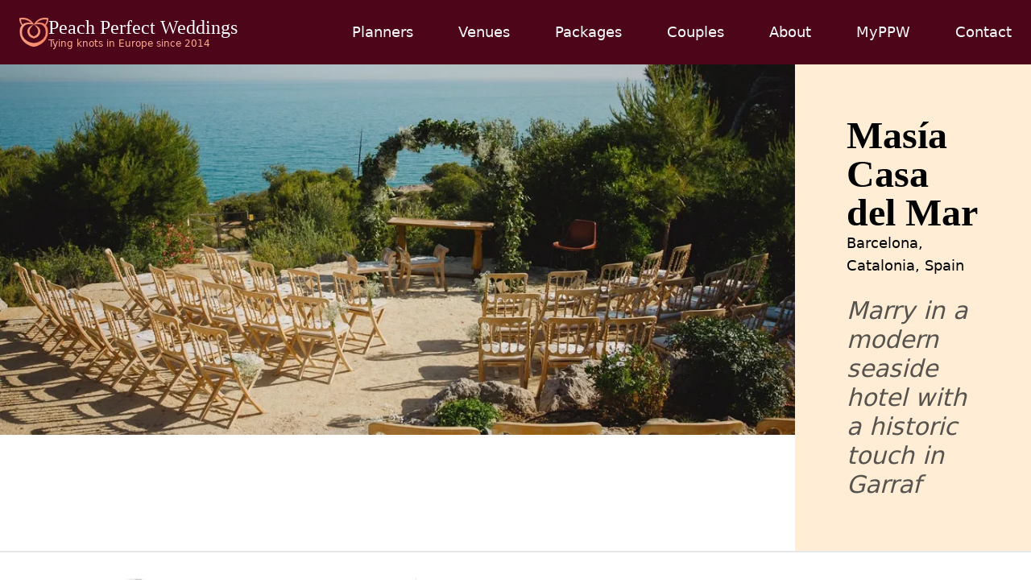

--- FILE ---
content_type: text/html
request_url: https://peachperfectweddings.com/spain/venues/marry-in-a-modern-seaside-hotel-with-a-historic-touch-in-garraf
body_size: 20083
content:
<!DOCTYPE html>
<html lang="en">

<head>

	<link rel="icon" href="../../favicon.png" />
	<meta charset="utf-8" />
	<meta name="viewport" content="width=device-width, initial-scale=1, maximum-scale=5" />
	<meta http-equiv="Content-Type" content="text/html; charset=utf-8" />
	<meta property="og:site_name" content="Peach Perfect Weddings" />
	<meta property="og:type" content="website" />
	<script defer src="https://cloud.umami.is/script.js" data-website-id="c124d463-fd79-4ef3-ba5d-3b15a4cdfc70"
		data-domains="peachperfectweddings.com"></script>
	<script src="https://analytics.ahrefs.com/analytics.js" data-key="fdIkAraDwq9ZQ/lEQ0DERA" async></script>
	
	<style>footer.svelte-k1j8as nav:where(.svelte-k1j8as) a:where(.svelte-k1j8as){--tw-text-opacity: 1;color:rgb(255 255 255 / var(--tw-text-opacity, 1))}

*,:before,:after{--tw-border-spacing-x: 0;--tw-border-spacing-y: 0;--tw-translate-x: 0;--tw-translate-y: 0;--tw-rotate: 0;--tw-skew-x: 0;--tw-skew-y: 0;--tw-scale-x: 1;--tw-scale-y: 1;--tw-pan-x: ;--tw-pan-y: ;--tw-pinch-zoom: ;--tw-scroll-snap-strictness: proximity;--tw-gradient-from-position: ;--tw-gradient-via-position: ;--tw-gradient-to-position: ;--tw-ordinal: ;--tw-slashed-zero: ;--tw-numeric-figure: ;--tw-numeric-spacing: ;--tw-numeric-fraction: ;--tw-ring-inset: ;--tw-ring-offset-width: 0px;--tw-ring-offset-color: #fff;--tw-ring-color: rgb(59 130 246 / .5);--tw-ring-offset-shadow: 0 0 #0000;--tw-ring-shadow: 0 0 #0000;--tw-shadow: 0 0 #0000;--tw-shadow-colored: 0 0 #0000;--tw-blur: ;--tw-brightness: ;--tw-contrast: ;--tw-grayscale: ;--tw-hue-rotate: ;--tw-invert: ;--tw-saturate: ;--tw-sepia: ;--tw-drop-shadow: ;--tw-backdrop-blur: ;--tw-backdrop-brightness: ;--tw-backdrop-contrast: ;--tw-backdrop-grayscale: ;--tw-backdrop-hue-rotate: ;--tw-backdrop-invert: ;--tw-backdrop-opacity: ;--tw-backdrop-saturate: ;--tw-backdrop-sepia: ;--tw-contain-size: ;--tw-contain-layout: ;--tw-contain-paint: ;--tw-contain-style: }::backdrop{--tw-border-spacing-x: 0;--tw-border-spacing-y: 0;--tw-translate-x: 0;--tw-translate-y: 0;--tw-rotate: 0;--tw-skew-x: 0;--tw-skew-y: 0;--tw-scale-x: 1;--tw-scale-y: 1;--tw-pan-x: ;--tw-pan-y: ;--tw-pinch-zoom: ;--tw-scroll-snap-strictness: proximity;--tw-gradient-from-position: ;--tw-gradient-via-position: ;--tw-gradient-to-position: ;--tw-ordinal: ;--tw-slashed-zero: ;--tw-numeric-figure: ;--tw-numeric-spacing: ;--tw-numeric-fraction: ;--tw-ring-inset: ;--tw-ring-offset-width: 0px;--tw-ring-offset-color: #fff;--tw-ring-color: rgb(59 130 246 / .5);--tw-ring-offset-shadow: 0 0 #0000;--tw-ring-shadow: 0 0 #0000;--tw-shadow: 0 0 #0000;--tw-shadow-colored: 0 0 #0000;--tw-blur: ;--tw-brightness: ;--tw-contrast: ;--tw-grayscale: ;--tw-hue-rotate: ;--tw-invert: ;--tw-saturate: ;--tw-sepia: ;--tw-drop-shadow: ;--tw-backdrop-blur: ;--tw-backdrop-brightness: ;--tw-backdrop-contrast: ;--tw-backdrop-grayscale: ;--tw-backdrop-hue-rotate: ;--tw-backdrop-invert: ;--tw-backdrop-opacity: ;--tw-backdrop-saturate: ;--tw-backdrop-sepia: ;--tw-contain-size: ;--tw-contain-layout: ;--tw-contain-paint: ;--tw-contain-style: }*,:before,:after{box-sizing:border-box;border-width:0;border-style:solid;border-color:#e5e7eb}:before,:after{--tw-content: ""}html,:host{line-height:1.5;-webkit-text-size-adjust:100%;-moz-tab-size:4;-o-tab-size:4;tab-size:4;font-family:ui-sans-serif,system-ui,sans-serif,"Apple Color Emoji","Segoe UI Emoji",Segoe UI Symbol,"Noto Color Emoji";font-feature-settings:normal;font-variation-settings:normal;-webkit-tap-highlight-color:transparent}body{margin:0;line-height:inherit}hr{height:0;color:inherit;border-top-width:1px}abbr:where([title]){-webkit-text-decoration:underline dotted;text-decoration:underline dotted}h1,h2,h3,h4,h5,h6{font-size:inherit;font-weight:inherit}a{color:inherit;text-decoration:inherit}b,strong{font-weight:bolder}code,kbd,samp,pre{font-family:ui-monospace,SFMono-Regular,Menlo,Monaco,Consolas,Liberation Mono,Courier New,monospace;font-feature-settings:normal;font-variation-settings:normal;font-size:1em}small{font-size:80%}sub,sup{font-size:75%;line-height:0;position:relative;vertical-align:baseline}sub{bottom:-.25em}sup{top:-.5em}table{text-indent:0;border-color:inherit;border-collapse:collapse}button,input,optgroup,select,textarea{font-family:inherit;font-feature-settings:inherit;font-variation-settings:inherit;font-size:100%;font-weight:inherit;line-height:inherit;letter-spacing:inherit;color:inherit;margin:0;padding:0}button,select{text-transform:none}button,input:where([type=button]),input:where([type=reset]),input:where([type=submit]){-webkit-appearance:button;background-color:transparent;background-image:none}:-moz-focusring{outline:auto}:-moz-ui-invalid{box-shadow:none}progress{vertical-align:baseline}::-webkit-inner-spin-button,::-webkit-outer-spin-button{height:auto}[type=search]{-webkit-appearance:textfield;outline-offset:-2px}::-webkit-search-decoration{-webkit-appearance:none}::-webkit-file-upload-button{-webkit-appearance:button;font:inherit}summary{display:list-item}blockquote,dl,dd,h1,h2,h3,h4,h5,h6,hr,figure,p,pre{margin:0}fieldset{margin:0;padding:0}legend{padding:0}ol,ul,menu{list-style:none;margin:0;padding:0}dialog{padding:0}textarea{resize:vertical}input::-moz-placeholder,textarea::-moz-placeholder{opacity:1;color:#9ca3af}input::placeholder,textarea::placeholder{opacity:1;color:#9ca3af}button,[role=button]{cursor:pointer}:disabled{cursor:default}img,svg,video,canvas,audio,iframe,embed,object{display:block;vertical-align:middle}img,video{max-width:100%;height:auto}[hidden]:where(:not([hidden=until-found])){display:none}[type=text],input:where(:not([type])),[type=email],[type=url],[type=password],[type=number],[type=date],[type=datetime-local],[type=month],[type=search],[type=tel],[type=time],[type=week],[multiple],textarea,select{-webkit-appearance:none;-moz-appearance:none;appearance:none;background-color:#fff;border-color:#6b7280;border-width:1px;border-radius:0;padding:.5rem .75rem;font-size:1rem;line-height:1.5rem;--tw-shadow: 0 0 #0000}[type=text]:focus,input:where(:not([type])):focus,[type=email]:focus,[type=url]:focus,[type=password]:focus,[type=number]:focus,[type=date]:focus,[type=datetime-local]:focus,[type=month]:focus,[type=search]:focus,[type=tel]:focus,[type=time]:focus,[type=week]:focus,[multiple]:focus,textarea:focus,select:focus{outline:2px solid transparent;outline-offset:2px;--tw-ring-inset: var(--tw-empty, );--tw-ring-offset-width: 0px;--tw-ring-offset-color: #fff;--tw-ring-color: #2563eb;--tw-ring-offset-shadow: var(--tw-ring-inset) 0 0 0 var(--tw-ring-offset-width) var(--tw-ring-offset-color);--tw-ring-shadow: var(--tw-ring-inset) 0 0 0 calc(1px + var(--tw-ring-offset-width)) var(--tw-ring-color);box-shadow:var(--tw-ring-offset-shadow),var(--tw-ring-shadow),var(--tw-shadow);border-color:#2563eb}input::-moz-placeholder,textarea::-moz-placeholder{color:#6b7280;opacity:1}input::placeholder,textarea::placeholder{color:#6b7280;opacity:1}::-webkit-datetime-edit-fields-wrapper{padding:0}::-webkit-date-and-time-value{min-height:1.5em;text-align:inherit}::-webkit-datetime-edit{display:inline-flex}::-webkit-datetime-edit,::-webkit-datetime-edit-year-field,::-webkit-datetime-edit-month-field,::-webkit-datetime-edit-day-field,::-webkit-datetime-edit-hour-field,::-webkit-datetime-edit-minute-field,::-webkit-datetime-edit-second-field,::-webkit-datetime-edit-millisecond-field,::-webkit-datetime-edit-meridiem-field{padding-top:0;padding-bottom:0}select{background-image:url("data:image/svg+xml,%3csvg xmlns='http://www.w3.org/2000/svg' fill='none' viewBox='0 0 20 20'%3e%3cpath stroke='%236b7280' stroke-linecap='round' stroke-linejoin='round' stroke-width='1.5' d='M6 8l4 4 4-4'/%3e%3c/svg%3e");background-position:right .5rem center;background-repeat:no-repeat;background-size:1.5em 1.5em;padding-right:2.5rem;-webkit-print-color-adjust:exact;print-color-adjust:exact}[multiple],[size]:where(select:not([size="1"])){background-image:initial;background-position:initial;background-repeat:unset;background-size:initial;padding-right:.75rem;-webkit-print-color-adjust:unset;print-color-adjust:unset}[type=checkbox],[type=radio]{-webkit-appearance:none;-moz-appearance:none;appearance:none;padding:0;-webkit-print-color-adjust:exact;print-color-adjust:exact;display:inline-block;vertical-align:middle;background-origin:border-box;-webkit-user-select:none;-moz-user-select:none;user-select:none;flex-shrink:0;height:1rem;width:1rem;color:#2563eb;background-color:#fff;border-color:#6b7280;border-width:1px;--tw-shadow: 0 0 #0000}[type=checkbox]{border-radius:0}[type=radio]{border-radius:100%}[type=checkbox]:focus,[type=radio]:focus{outline:2px solid transparent;outline-offset:2px;--tw-ring-inset: var(--tw-empty, );--tw-ring-offset-width: 2px;--tw-ring-offset-color: #fff;--tw-ring-color: #2563eb;--tw-ring-offset-shadow: var(--tw-ring-inset) 0 0 0 var(--tw-ring-offset-width) var(--tw-ring-offset-color);--tw-ring-shadow: var(--tw-ring-inset) 0 0 0 calc(2px + var(--tw-ring-offset-width)) var(--tw-ring-color);box-shadow:var(--tw-ring-offset-shadow),var(--tw-ring-shadow),var(--tw-shadow)}[type=checkbox]:checked,[type=radio]:checked{border-color:transparent;background-color:currentColor;background-size:100% 100%;background-position:center;background-repeat:no-repeat}[type=checkbox]:checked{background-image:url("data:image/svg+xml,%3csvg viewBox='0 0 16 16' fill='white' xmlns='http://www.w3.org/2000/svg'%3e%3cpath d='M12.207 4.793a1 1 0 010 1.414l-5 5a1 1 0 01-1.414 0l-2-2a1 1 0 011.414-1.414L6.5 9.086l4.293-4.293a1 1 0 011.414 0z'/%3e%3c/svg%3e")}@media (forced-colors: active){[type=checkbox]:checked{-webkit-appearance:auto;-moz-appearance:auto;appearance:auto}}[type=radio]:checked{background-image:url("data:image/svg+xml,%3csvg viewBox='0 0 16 16' fill='white' xmlns='http://www.w3.org/2000/svg'%3e%3ccircle cx='8' cy='8' r='3'/%3e%3c/svg%3e")}@media (forced-colors: active){[type=radio]:checked{-webkit-appearance:auto;-moz-appearance:auto;appearance:auto}}[type=checkbox]:checked:hover,[type=checkbox]:checked:focus,[type=radio]:checked:hover,[type=radio]:checked:focus{border-color:transparent;background-color:currentColor}[type=checkbox]:indeterminate{background-image:url("data:image/svg+xml,%3csvg xmlns='http://www.w3.org/2000/svg' fill='none' viewBox='0 0 16 16'%3e%3cpath stroke='white' stroke-linecap='round' stroke-linejoin='round' stroke-width='2' d='M4 8h8'/%3e%3c/svg%3e");border-color:transparent;background-color:currentColor;background-size:100% 100%;background-position:center;background-repeat:no-repeat}@media (forced-colors: active){[type=checkbox]:indeterminate{-webkit-appearance:auto;-moz-appearance:auto;appearance:auto}}[type=checkbox]:indeterminate:hover,[type=checkbox]:indeterminate:focus{border-color:transparent;background-color:currentColor}[type=file]{background:unset;border-color:inherit;border-width:0;border-radius:0;padding:0;font-size:unset;line-height:inherit}[type=file]:focus{outline:1px solid ButtonText;outline:1px auto -webkit-focus-ring-color}main h1{font-family:Palatino;font-weight:700}section h2{font-family:Palatino;font-weight:700;margin-top:.25rem;margin-bottom:.5rem;font-size:1.5rem;line-height:2rem;--tw-text-opacity: 1;color:rgb(9 9 11 / var(--tw-text-opacity, 1))}@media (min-width: 768px){section h2{font-size:1.875rem;line-height:2.25rem}}@media (min-width: 1024px){section h2{font-size:1.875rem;line-height:2.25rem}}section h3{font-size:1rem;line-height:1.5rem;font-weight:600;--tw-text-opacity: 1;color:rgb(63 63 70 / var(--tw-text-opacity, 1))}@media (min-width: 768px){section h3{font-size:1.125rem;line-height:1.75rem}}.cmsSection section{padding:2.5rem 1.25rem 3.5rem}@media (min-width: 768px){.cmsSection section{padding:3rem 2rem 4rem}}a{--tw-text-opacity: 1;color:rgb(255 138 118 / var(--tw-text-opacity, 1))}input[type=number]::-webkit-outer-spin-button,input[type=number]::-webkit-inner-spin-button,input[type=number]{-webkit-appearance:none;margin:0;-moz-appearance:textfield!important}.h3{font-size:1.125rem;line-height:1.75rem;--tw-text-opacity: 1;color:rgb(51 65 85 / var(--tw-text-opacity, 1))}button.primary,a.primary{border-radius:.375rem;--tw-bg-opacity: 1;background-color:rgb(255 138 118 / var(--tw-bg-opacity, 1));padding:.75rem 1rem;--tw-text-opacity: 1;color:rgb(255 255 255 / var(--tw-text-opacity, 1));--tw-shadow: 0 4px 6px -1px rgb(0 0 0 / .1), 0 2px 4px -2px rgb(0 0 0 / .1);--tw-shadow-colored: 0 4px 6px -1px var(--tw-shadow-color), 0 2px 4px -2px var(--tw-shadow-color);box-shadow:var(--tw-ring-offset-shadow, 0 0 #0000),var(--tw-ring-shadow, 0 0 #0000),var(--tw-shadow)}button.secondary,a.secondary{border-radius:.375rem;border-width:1px;--tw-border-opacity: 1;border-color:rgb(214 211 209 / var(--tw-border-opacity, 1));--tw-bg-opacity: 1;background-color:rgb(255 230 219 / var(--tw-bg-opacity, 1));padding:.75rem 1rem;font-weight:400;--tw-text-opacity: 1;color:rgb(68 64 60 / var(--tw-text-opacity, 1));--tw-shadow: 0 4px 6px -1px rgb(0 0 0 / .1), 0 2px 4px -2px rgb(0 0 0 / .1);--tw-shadow-colored: 0 4px 6px -1px var(--tw-shadow-color), 0 2px 4px -2px var(--tw-shadow-color);box-shadow:var(--tw-ring-offset-shadow, 0 0 #0000),var(--tw-ring-shadow, 0 0 #0000),var(--tw-shadow)}button.plain,a.plain{padding-left:.25rem;padding-right:.25rem;text-transform:uppercase;--tw-text-opacity: 1;color:rgb(255 138 118 / var(--tw-text-opacity, 1))}button:disabled.primary,button:disabled.secondary{--tw-border-opacity: 1;border-color:rgb(212 212 212 / var(--tw-border-opacity, 1));--tw-bg-opacity: 1;background-color:rgb(245 245 245 / var(--tw-bg-opacity, 1));--tw-text-opacity: 1;color:rgb(115 115 115 / var(--tw-text-opacity, 1))}button:disabled.plain{--tw-text-opacity: 1;color:rgb(115 115 115 / var(--tw-text-opacity, 1))}.dataTable table,.dataTable{width:100%;table-layout:fixed}.dataTable thead tr{--tw-bg-opacity: 1;background-color:rgb(115 115 115 / var(--tw-bg-opacity, 1));padding:.25rem;text-align:left}.dataTable thead th{font-weight:700;--tw-text-opacity: 1;color:rgb(255 255 255 / var(--tw-text-opacity, 1))}.dataTable tbody>:not([hidden])~:not([hidden]){--tw-divide-y-reverse: 0;border-top-width:calc(1px * calc(1 - var(--tw-divide-y-reverse)));border-bottom-width:calc(1px * var(--tw-divide-y-reverse));--tw-divide-opacity: 1;border-color:rgb(203 213 225 / var(--tw-divide-opacity, 1))}.dataTable tbody tr{border-width:0px;font-size:.875rem;line-height:1.25rem}@media (min-width: 640px){.dataTable tbody tr{font-size:1rem;line-height:1.5rem}}.dataTable.clickable tbody tr:hover{cursor:pointer;--tw-bg-opacity: 1;background-color:rgb(255 247 237 / var(--tw-bg-opacity, 1))}.dataTable th,.dataTable td{padding:.75rem}.dataTable.compact th,.dataTable.compact td{padding:.25rem .25rem .25rem .5rem}.dataTable td{vertical-align:top}.chip{margin-bottom:.25rem;margin-right:.25rem;width:-moz-max-content;width:max-content;border-radius:.125rem;--tw-bg-opacity: 1;background-color:rgb(231 229 228 / var(--tw-bg-opacity, 1));padding-left:.5rem;padding-right:.5rem;font-size:.75rem;line-height:1rem;--tw-text-opacity: 1;color:rgb(71 85 105 / var(--tw-text-opacity, 1))}@media (min-width: 640px){.chip{font-size:.875rem;line-height:1.25rem}}@media (min-width: 1024px){.chip{font-size:1rem;line-height:1.5rem}}.chip{padding-bottom:1px}.fieldHeading{font-size:1.125rem;line-height:1.75rem;font-weight:600;--tw-text-opacity: 1;color:rgb(23 23 23 / var(--tw-text-opacity, 1))}.fieldHeadingSmall{font-size:1.125rem;line-height:1.75rem;font-weight:600;--tw-text-opacity: 1;color:rgb(0 0 0 / var(--tw-text-opacity, 1))}.evMsgText p{margin-bottom:1rem}.evMsgText ul{margin-bottom:1rem;list-style-position:inside;list-style-type:disc}.evMsgText ul>:not([hidden])~:not([hidden]){--tw-space-y-reverse: 0;margin-top:calc(.25rem * calc(1 - var(--tw-space-y-reverse)));margin-bottom:calc(.25rem * var(--tw-space-y-reverse))}.evMsgText ol{margin-bottom:1rem;list-style-position:inside;list-style-type:decimal}.evMsgText ol>:not([hidden])~:not([hidden]){--tw-space-y-reverse: 0;margin-top:calc(.25rem * calc(1 - var(--tw-space-y-reverse)));margin-bottom:calc(.25rem * var(--tw-space-y-reverse))}.evMsgText li{margin:0;padding:0}.evMsgText blockquote{border-left-width:2px;--tw-border-opacity: 1;border-color:rgb(163 163 163 / var(--tw-border-opacity, 1));padding-left:.5rem}.evMsgText a{word-break:break-all}.mdTxt,.mdTxt p{margin-bottom:.75rem;--tw-text-opacity: 1;color:rgb(82 82 82 / var(--tw-text-opacity, 1))}.mdTxt a{white-space:nowrap}.mdTxt ul{margin-bottom:1rem;list-style-position:inside;list-style-type:disc}.mdTxt ul>:not([hidden])~:not([hidden]){--tw-space-y-reverse: 0;margin-top:calc(.25rem * calc(1 - var(--tw-space-y-reverse)));margin-bottom:calc(.25rem * var(--tw-space-y-reverse))}.mdTxt ul{padding-left:1rem}.mdTxt ol{margin-bottom:1rem;list-style-position:inside;list-style-type:decimal}.mdTxt ol>:not([hidden])~:not([hidden]){--tw-space-y-reverse: 0;margin-top:calc(.25rem * calc(1 - var(--tw-space-y-reverse)));margin-bottom:calc(.25rem * var(--tw-space-y-reverse))}.mdTxt li{margin:0;padding:0}.mdTxt blockquote{border-left-width:2px;--tw-border-opacity: 1;border-color:rgb(163 163 163 / var(--tw-border-opacity, 1));padding-left:.5rem}.mdTxt a{word-break:break-all}.mdTxt hr{margin-top:.5rem;margin-bottom:.5rem}.mdTxt strong{--tw-text-opacity: 1;color:rgb(64 64 64 / var(--tw-text-opacity, 1))}.tAndC h1{margin-top:1rem;font-size:1.5rem;line-height:2rem;font-weight:600;--tw-text-opacity: 1;color:rgb(38 38 38 / var(--tw-text-opacity, 1))}.tAndC h2{font-size:1.25rem;line-height:1.75rem;font-weight:600}.tAndC h3{font-size:1.125rem;line-height:1.75rem}.tAndC p{margin-bottom:.5rem}body:has(dialog[open]){overflow:hidden}.mdText p{margin-bottom:.5rem}.mdText strong{font-weight:700}.container{width:100%}@media (min-width: 640px){.container{max-width:640px}}@media (min-width: 768px){.container{max-width:768px}}@media (min-width: 1024px){.container{max-width:1024px}}@media (min-width: 1280px){.container{max-width:1280px}}@media (min-width: 1536px){.container{max-width:1536px}}.sr-only{position:absolute;width:1px;height:1px;padding:0;margin:-1px;overflow:hidden;clip:rect(0,0,0,0);white-space:nowrap;border-width:0}.visible{visibility:visible}.invisible{visibility:hidden}.static{position:static}.fixed{position:fixed}.absolute{position:absolute}.relative{position:relative}.sticky{position:sticky}.-inset-0\.5{inset:-.125rem}.inset-0{inset:0}.-top-3{top:-.75rem}.bottom-0{bottom:0}.bottom-2{bottom:.5rem}.left-0{left:0}.left-2{left:.5rem}.right-0{right:0}.right-1{right:.25rem}.right-2{right:.5rem}.right-3{right:.75rem}.right-4{right:1rem}.top-0{top:0}.top-14{top:3.5rem}.top-2{top:.5rem}.top-3{top:.75rem}.z-10{z-index:10}.z-20{z-index:20}.z-30{z-index:30}.z-40{z-index:40}.z-50{z-index:50}.-m-1{margin:-.25rem}.m-0{margin:0}.m-2{margin:.5rem}.m-3{margin:.75rem}.m-4{margin:1rem}.m-6{margin:1.5rem}.m-auto{margin:auto}.-mx-2{margin-left:-.5rem;margin-right:-.5rem}.-mx-5{margin-left:-1.25rem;margin-right:-1.25rem}.mx-1{margin-left:.25rem;margin-right:.25rem}.mx-2{margin-left:.5rem;margin-right:.5rem}.mx-4{margin-left:1rem;margin-right:1rem}.mx-6{margin-left:1.5rem;margin-right:1.5rem}.mx-8{margin-left:2rem;margin-right:2rem}.mx-auto{margin-left:auto;margin-right:auto}.my-0{margin-top:0;margin-bottom:0}.my-1{margin-top:.25rem;margin-bottom:.25rem}.my-10{margin-top:2.5rem;margin-bottom:2.5rem}.my-12{margin-top:3rem;margin-bottom:3rem}.my-2{margin-top:.5rem;margin-bottom:.5rem}.my-3{margin-top:.75rem;margin-bottom:.75rem}.my-4{margin-top:1rem;margin-bottom:1rem}.my-6{margin-top:1.5rem;margin-bottom:1.5rem}.my-8{margin-top:2rem;margin-bottom:2rem}.my-\[5vh\]{margin-top:5vh;margin-bottom:5vh}.-ml-2{margin-left:-.5rem}.-ml-5{margin-left:-1.25rem}.-mr-5{margin-right:-1.25rem}.-mt-1{margin-top:-.25rem}.-mt-10{margin-top:-2.5rem}.-mt-16{margin-top:-4rem}.-mt-2{margin-top:-.5rem}.-mt-4{margin-top:-1rem}.-mt-5{margin-top:-1.25rem}.-mt-\[3px\]{margin-top:-3px}.mb-0{margin-bottom:0}.mb-1{margin-bottom:.25rem}.mb-10{margin-bottom:2.5rem}.mb-12{margin-bottom:3rem}.mb-14{margin-bottom:3.5rem}.mb-16{margin-bottom:4rem}.mb-2{margin-bottom:.5rem}.mb-3{margin-bottom:.75rem}.mb-4{margin-bottom:1rem}.mb-5{margin-bottom:1.25rem}.mb-6{margin-bottom:1.5rem}.mb-8{margin-bottom:2rem}.mb-\[3px\]{margin-bottom:3px}.ml-1{margin-left:.25rem}.ml-2{margin-left:.5rem}.ml-3{margin-left:.75rem}.ml-4{margin-left:1rem}.mr-1{margin-right:.25rem}.mr-2{margin-right:.5rem}.mt-1{margin-top:.25rem}.mt-10{margin-top:2.5rem}.mt-12{margin-top:3rem}.mt-16{margin-top:4rem}.mt-2{margin-top:.5rem}.mt-20{margin-top:5rem}.mt-3{margin-top:.75rem}.mt-4{margin-top:1rem}.mt-5{margin-top:1.25rem}.mt-6{margin-top:1.5rem}.mt-8{margin-top:2rem}.mt-auto{margin-top:auto}.line-clamp-3{overflow:hidden;display:-webkit-box;-webkit-box-orient:vertical;-webkit-line-clamp:3}.line-clamp-4{overflow:hidden;display:-webkit-box;-webkit-box-orient:vertical;-webkit-line-clamp:4}.\!block{display:block!important}.block{display:block}.inline-block{display:inline-block}.inline{display:inline}.flex{display:flex}.inline-flex{display:inline-flex}.table{display:table}.grid{display:grid}.contents{display:contents}.hidden{display:none}.aspect-video{aspect-ratio:16 / 9}.size-6{width:1.5rem;height:1.5rem}.h-10{height:2.5rem}.h-14{height:3.5rem}.h-16{height:4rem}.h-20{height:5rem}.h-24{height:6rem}.h-28{height:7rem}.h-32{height:8rem}.h-4{height:1rem}.h-44{height:11rem}.h-5{height:1.25rem}.h-56{height:14rem}.h-6{height:1.5rem}.h-64{height:16rem}.h-7{height:1.75rem}.h-8{height:2rem}.h-96{height:24rem}.h-\[100vh\]{height:100vh}.h-\[120px\]{height:120px}.h-\[130px\]{height:130px}.h-\[140px\]{height:140px}.h-\[160px\]{height:160px}.h-\[180px\]{height:180px}.h-\[2\.2rem\]{height:2.2rem}.h-\[200px\]{height:200px}.h-\[220px\]{height:220px}.h-\[240px\]{height:240px}.h-\[260px\]{height:260px}.h-\[300px\]{height:300px}.h-\[50vw\]{height:50vw}.h-\[60vw\]{height:60vw}.h-\[65vh\]{height:65vh}.h-\[80px\]{height:80px}.h-\[80vh\]{height:80vh}.h-\[90vh\]{height:90vh}.h-\[94vh\]{height:94vh}.h-auto{height:auto}.h-fit{height:-moz-fit-content;height:fit-content}.h-full{height:100%}.h-max{height:-moz-max-content;height:max-content}.h-min{height:-moz-min-content;height:min-content}.h-screen{height:100vh}.max-h-60{max-height:15rem}.max-h-\[300px\]{max-height:300px}.max-h-\[360px\]{max-height:360px}.max-h-\[500px\]{max-height:500px}.max-h-\[70vh\]{max-height:70vh}.max-h-\[74vh\]{max-height:74vh}.max-h-\[75vh\]{max-height:75vh}.max-h-\[80vh\]{max-height:80vh}.max-h-\[96vh\]{max-height:96vh}.max-h-screen{max-height:100vh}.min-h-\[81vh\]{min-height:81vh}.w-1\/3{width:33.333333%}.w-10{width:2.5rem}.w-12{width:3rem}.w-14{width:3.5rem}.w-16{width:4rem}.w-20{width:5rem}.w-24{width:6rem}.w-28{width:7rem}.w-32{width:8rem}.w-36{width:9rem}.w-4{width:1rem}.w-40{width:10rem}.w-44{width:11rem}.w-48{width:12rem}.w-5{width:1.25rem}.w-52{width:13rem}.w-56{width:14rem}.w-6{width:1.5rem}.w-60{width:15rem}.w-64{width:16rem}.w-7{width:1.75rem}.w-72{width:18rem}.w-8{width:2rem}.w-80{width:20rem}.w-96{width:24rem}.w-\[100px\]{width:100px}.w-\[100vw\]{width:100vw}.w-\[120px\]{width:120px}.w-\[130px\]{width:130px}.w-\[140px\]{width:140px}.w-\[160px\]{width:160px}.w-\[180px\]{width:180px}.w-\[200px\]{width:200px}.w-\[240px\]{width:240px}.w-\[260px\]{width:260px}.w-\[300px\]{width:300px}.w-\[340px\]{width:340px}.w-\[360px\]{width:360px}.w-\[3rem\]{width:3rem}.w-\[400px\]{width:400px}.w-\[490px\]{width:490px}.w-\[600px\]{width:600px}.w-\[800px\]{width:800px}.w-\[80vw\]{width:80vw}.w-\[85vw\]{width:85vw}.w-\[90vw\]{width:90vw}.w-\[94vw\]{width:94vw}.w-auto{width:auto}.w-fit{width:-moz-fit-content;width:fit-content}.w-full{width:100%}.w-max{width:-moz-max-content;width:max-content}.w-min{width:-moz-min-content;width:min-content}.w-screen{width:100vw}.max-w-2xl{max-width:42rem}.max-w-32{max-width:8rem}.max-w-36{max-width:9rem}.max-w-3xl{max-width:48rem}.max-w-44{max-width:11rem}.max-w-60{max-width:15rem}.max-w-72{max-width:18rem}.max-w-7xl{max-width:80rem}.max-w-96{max-width:24rem}.max-w-\[200px\]{max-width:200px}.max-w-\[360px\]{max-width:360px}.max-w-\[380px\]{max-width:380px}.max-w-\[412px\]{max-width:412px}.max-w-\[420px\]{max-width:420px}.max-w-\[428px\]{max-width:428px}.max-w-\[800px\]{max-width:800px}.max-w-\[80vw\]{max-width:80vw}.max-w-lg{max-width:32rem}.max-w-max{max-width:-moz-max-content;max-width:max-content}.max-w-md{max-width:28rem}.max-w-screen-2xl{max-width:1536px}.max-w-screen-lg{max-width:1024px}.max-w-screen-md{max-width:768px}.max-w-screen-sm{max-width:640px}.max-w-screen-xl{max-width:1280px}.max-w-sm{max-width:24rem}.max-w-xl{max-width:36rem}.flex-1{flex:1 1 0%}.flex-none{flex:none}.shrink-0{flex-shrink:0}.flex-grow,.grow{flex-grow:1}.grow-0{flex-grow:0}.table-auto{table-layout:auto}.table-fixed{table-layout:fixed}.border-collapse{border-collapse:collapse}.border-spacing-2{--tw-border-spacing-x: .5rem;--tw-border-spacing-y: .5rem;border-spacing:var(--tw-border-spacing-x) var(--tw-border-spacing-y)}.transform{transform:translate(var(--tw-translate-x),var(--tw-translate-y)) rotate(var(--tw-rotate)) skew(var(--tw-skew-x)) skewY(var(--tw-skew-y)) scaleX(var(--tw-scale-x)) scaleY(var(--tw-scale-y))}.cursor-default{cursor:default}.cursor-pointer{cursor:pointer}.resize{resize:both}.scroll-m-24{scroll-margin:6rem}.scroll-mt-16{scroll-margin-top:4rem}.scroll-mt-20{scroll-margin-top:5rem}.scroll-mt-24{scroll-margin-top:6rem}.list-none{list-style-type:none}.appearance-none{-webkit-appearance:none;-moz-appearance:none;appearance:none}.auto-cols-\[260px\]{grid-auto-columns:260px}.auto-cols-auto{grid-auto-columns:auto}.auto-cols-max{grid-auto-columns:max-content}.grid-flow-row{grid-auto-flow:row}.grid-flow-col{grid-auto-flow:column}.grid-cols-1{grid-template-columns:repeat(1,minmax(0,1fr))}.grid-cols-2{grid-template-columns:repeat(2,minmax(0,1fr))}.grid-cols-3{grid-template-columns:repeat(3,minmax(0,1fr))}.grid-cols-4{grid-template-columns:repeat(4,minmax(0,1fr))}.grid-cols-\[10fr\,11fr\]{grid-template-columns:10fr 11fr}.grid-cols-\[10fr\,12fr\]{grid-template-columns:10fr 12fr}.grid-cols-\[12fr\,12fr\,12fr\,8fr\]{grid-template-columns:12fr 12fr 12fr 8fr}.grid-cols-\[12fr\,12fr\,12fr\]{grid-template-columns:12fr 12fr 12fr}.grid-cols-\[12fr\,12fr\,6fr\]{grid-template-columns:12fr 12fr 6fr}.grid-cols-\[12fr\,12fr\]{grid-template-columns:12fr 12fr}.grid-cols-\[12fr\,16fr\,8fr\,8fr\,8fr\]{grid-template-columns:12fr 16fr 8fr 8fr 8fr}.grid-cols-\[12fr\,2fr\,12fr\]{grid-template-columns:12fr 2fr 12fr}.grid-cols-\[12fr\,3fr\,1fr\]{grid-template-columns:12fr 3fr 1fr}.grid-cols-\[12fr\,3fr\,3fr\]{grid-template-columns:12fr 3fr 3fr}.grid-cols-\[12fr\,3fr\]{grid-template-columns:12fr 3fr}.grid-cols-\[12fr\,4fr\]{grid-template-columns:12fr 4fr}.grid-cols-\[12fr\,8fr\,auto\]{grid-template-columns:12fr 8fr auto}.grid-cols-\[12fr\,8fr\]{grid-template-columns:12fr 8fr}.grid-cols-\[12fr\,auto\]{grid-template-columns:12fr auto}.grid-cols-\[14fr\,12fr\,10fr\]{grid-template-columns:14fr 12fr 10fr}.grid-cols-\[14fr\,12fr\,8fr\]{grid-template-columns:14fr 12fr 8fr}.grid-cols-\[14fr\,14fr\]{grid-template-columns:14fr 14fr}.grid-cols-\[14fr\,6fr\]{grid-template-columns:14fr 6fr}.grid-cols-\[1fr\,1fr\,auto\]{grid-template-columns:1fr 1fr auto}.grid-cols-\[1fr\,auto\,1fr\]{grid-template-columns:1fr auto 1fr}.grid-cols-\[1fr\,auto\,auto\]{grid-template-columns:1fr auto auto}.grid-cols-\[1fr\,auto\]{grid-template-columns:1fr auto}.grid-cols-\[20fr\,6fr\,6fr\,12fr\,12fr\,5fr\,6fr\,12fr\]{grid-template-columns:20fr 6fr 6fr 12fr 12fr 5fr 6fr 12fr}.grid-cols-\[5fr\,12fr\]{grid-template-columns:5fr 12fr}.grid-cols-\[6fr\,12fr\,12fr\]{grid-template-columns:6fr 12fr 12fr}.grid-cols-\[6fr\,12fr\]{grid-template-columns:6fr 12fr}.grid-cols-\[6fr\,5fr\,6fr\]{grid-template-columns:6fr 5fr 6fr}.grid-cols-\[7fr\,6fr\,6fr\,6fr\,6fr\,6fr\,6fr\,6fr\]{grid-template-columns:7fr 6fr 6fr 6fr 6fr 6fr 6fr 6fr}.grid-cols-\[8fr\,10fr\,4fr\,4fr\,4fr\,4fr\,6fr\]{grid-template-columns:8fr 10fr 4fr 4fr 4fr 4fr 6fr}.grid-cols-\[8fr\,12fr\]{grid-template-columns:8fr 12fr}.grid-cols-\[8fr\,6fr\,4fr\]{grid-template-columns:8fr 6fr 4fr}.grid-cols-\[8fr\,8fr\,12fr\]{grid-template-columns:8fr 8fr 12fr}.grid-cols-\[8fr\,8fr\,4fr\,1fr\]{grid-template-columns:8fr 8fr 4fr 1fr}.grid-cols-\[8fr\,8fr\,6fr\,6fr\]{grid-template-columns:8fr 8fr 6fr 6fr}.grid-cols-\[8fr\,8fr\]{grid-template-columns:8fr 8fr}.grid-cols-\[9fr\,12fr\]{grid-template-columns:9fr 12fr}.grid-cols-\[9fr\,4fr\,3fr\,4fr\,1fr\]{grid-template-columns:9fr 4fr 3fr 4fr 1fr}.grid-cols-\[auto\,10fr\,auto\]{grid-template-columns:auto 10fr auto}.grid-cols-\[auto\,1fr\,1fr\]{grid-template-columns:auto 1fr 1fr}.grid-cols-\[auto\,1fr\]{grid-template-columns:auto 1fr}.grid-cols-\[auto\,auto\,1fr\]{grid-template-columns:auto auto 1fr}.grid-cols-\[auto\,auto\,auto\]{grid-template-columns:auto auto auto}.grid-cols-\[auto\,auto\]{grid-template-columns:auto auto}.grid-cols-\[repeat\(auto-fill\,minmax\(320px\,1fr\)\)\]{grid-template-columns:repeat(auto-fill,minmax(320px,1fr))}.grid-cols-\[repeat\(auto-fill\,minmax\(400px\,1fr\)\)\]{grid-template-columns:repeat(auto-fill,minmax(400px,1fr))}.grid-cols-\[repeat\(auto-fill\,minmax\(80px\,1fr\)\)\]{grid-template-columns:repeat(auto-fill,minmax(80px,1fr))}.grid-cols-\[repeat\(auto-fit\,360px\)\]{grid-template-columns:repeat(auto-fit,360px)}.grid-cols-\[repeat\(auto-fit\,minmax\(90px\,1fr\)\)\]{grid-template-columns:repeat(auto-fit,minmax(90px,1fr))}.grid-rows-2{grid-template-rows:repeat(2,minmax(0,1fr))}.grid-rows-4{grid-template-rows:repeat(4,minmax(0,1fr))}.grid-rows-\[1fr\,auto\,auto\]{grid-template-rows:1fr auto auto}.grid-rows-\[1fr\,auto\]{grid-template-rows:1fr auto}.grid-rows-\[auto\,1fr\,auto\]{grid-template-rows:auto 1fr auto}.grid-rows-\[auto\,1fr\]{grid-template-rows:auto 1fr}.grid-rows-\[auto\,auto\,1fr\]{grid-template-rows:auto auto 1fr}.grid-rows-\[max-content\]{grid-template-rows:max-content}.flex-row{flex-direction:row}.flex-col{flex-direction:column}.flex-col-reverse{flex-direction:column-reverse}.flex-wrap{flex-wrap:wrap}.place-content-center{place-content:center}.place-items-center{place-items:center}.content-start{align-content:flex-start}.content-end{align-content:flex-end}.content-baseline{align-content:baseline}.items-start{align-items:flex-start}.items-end{align-items:flex-end}.items-center{align-items:center}.items-baseline{align-items:baseline}.items-stretch{align-items:stretch}.justify-start{justify-content:flex-start}.justify-end{justify-content:flex-end}.justify-center{justify-content:center}.justify-between{justify-content:space-between}.justify-evenly{justify-content:space-evenly}.justify-stretch{justify-content:stretch}.justify-items-end{justify-items:end}.justify-items-center{justify-items:center}.justify-items-stretch{justify-items:stretch}.gap-0{gap:0px}.gap-1{gap:.25rem}.gap-10{gap:2.5rem}.gap-12{gap:3rem}.gap-2{gap:.5rem}.gap-20{gap:5rem}.gap-3{gap:.75rem}.gap-4{gap:1rem}.gap-5{gap:1.25rem}.gap-6{gap:1.5rem}.gap-7{gap:1.75rem}.gap-8{gap:2rem}.gap-\[1px\]{gap:1px}.gap-\[2px\]{gap:2px}.gap-x-1{-moz-column-gap:.25rem;column-gap:.25rem}.gap-y-8{row-gap:2rem}.space-x-8>:not([hidden])~:not([hidden]){--tw-space-x-reverse: 0;margin-right:calc(2rem * var(--tw-space-x-reverse));margin-left:calc(2rem * calc(1 - var(--tw-space-x-reverse)))}.space-y-2>:not([hidden])~:not([hidden]){--tw-space-y-reverse: 0;margin-top:calc(.5rem * calc(1 - var(--tw-space-y-reverse)));margin-bottom:calc(.5rem * var(--tw-space-y-reverse))}.divide-x>:not([hidden])~:not([hidden]){--tw-divide-x-reverse: 0;border-right-width:calc(1px * var(--tw-divide-x-reverse));border-left-width:calc(1px * calc(1 - var(--tw-divide-x-reverse)))}.divide-x-2>:not([hidden])~:not([hidden]){--tw-divide-x-reverse: 0;border-right-width:calc(2px * var(--tw-divide-x-reverse));border-left-width:calc(2px * calc(1 - var(--tw-divide-x-reverse)))}.divide-y>:not([hidden])~:not([hidden]){--tw-divide-y-reverse: 0;border-top-width:calc(1px * calc(1 - var(--tw-divide-y-reverse)));border-bottom-width:calc(1px * var(--tw-divide-y-reverse))}.divide-y-2>:not([hidden])~:not([hidden]){--tw-divide-y-reverse: 0;border-top-width:calc(2px * calc(1 - var(--tw-divide-y-reverse)));border-bottom-width:calc(2px * var(--tw-divide-y-reverse))}.divide-solid>:not([hidden])~:not([hidden]){border-style:solid}.divide-gray-400>:not([hidden])~:not([hidden]){--tw-divide-opacity: 1;border-color:rgb(156 163 175 / var(--tw-divide-opacity, 1))}.divide-purple-50>:not([hidden])~:not([hidden]){--tw-divide-opacity: 1;border-color:rgb(250 245 255 / var(--tw-divide-opacity, 1))}.divide-slate-300>:not([hidden])~:not([hidden]){--tw-divide-opacity: 1;border-color:rgb(203 213 225 / var(--tw-divide-opacity, 1))}.place-self-stretch{place-self:stretch}.self-start{align-self:flex-start}.self-end{align-self:flex-end}.self-center{align-self:center}.self-baseline{align-self:baseline}.justify-self-start{justify-self:start}.justify-self-end{justify-self:end}.justify-self-center{justify-self:center}.overflow-auto{overflow:auto}.overflow-hidden{overflow:hidden}.overflow-x-auto{overflow-x:auto}.overflow-y-auto{overflow-y:auto}.overflow-y-scroll{overflow-y:scroll}.truncate{overflow:hidden;text-overflow:ellipsis;white-space:nowrap}.whitespace-nowrap{white-space:nowrap}.whitespace-pre-wrap{white-space:pre-wrap}.break-all{word-break:break-all}.rounded{border-radius:.25rem}.rounded-2xl{border-radius:1rem}.rounded-3xl{border-radius:1.5rem}.rounded-full{border-radius:9999px}.rounded-lg{border-radius:.5rem}.rounded-md{border-radius:.375rem}.rounded-sm{border-radius:.125rem}.rounded-xl{border-radius:.75rem}.rounded-b-xl{border-bottom-right-radius:.75rem;border-bottom-left-radius:.75rem}.rounded-l-xl{border-top-left-radius:.75rem;border-bottom-left-radius:.75rem}.rounded-r-full{border-top-right-radius:9999px;border-bottom-right-radius:9999px}.rounded-r-xl{border-top-right-radius:.75rem;border-bottom-right-radius:.75rem}.rounded-bl{border-bottom-left-radius:.25rem}.rounded-bl-2xl{border-bottom-left-radius:1rem}.rounded-bl-xl{border-bottom-left-radius:.75rem}.rounded-br{border-bottom-right-radius:.25rem}.rounded-br-3xl{border-bottom-right-radius:1.5rem}.rounded-tl{border-top-left-radius:.25rem}.rounded-tl-3xl{border-top-left-radius:1.5rem}.rounded-tl-md{border-top-left-radius:.375rem}.rounded-tr{border-top-right-radius:.25rem}.rounded-tr-2xl{border-top-right-radius:1rem}.rounded-tr-md{border-top-right-radius:.375rem}.border{border-width:1px}.border-0{border-width:0px}.border-2{border-width:2px}.border-4{border-width:4px}.border-\[1px\]{border-width:1px}.border-\[20px\]{border-width:20px}.border-x{border-left-width:1px;border-right-width:1px}.border-y{border-top-width:1px;border-bottom-width:1px}.border-y-2{border-top-width:2px;border-bottom-width:2px}.border-b{border-bottom-width:1px}.border-b-2{border-bottom-width:2px}.border-b-4{border-bottom-width:4px}.border-b-\[1px\]{border-bottom-width:1px}.border-l{border-left-width:1px}.border-l-2{border-left-width:2px}.border-l-4{border-left-width:4px}.border-r{border-right-width:1px}.border-r-2{border-right-width:2px}.border-r-4{border-right-width:4px}.border-t{border-top-width:1px}.border-t-2{border-top-width:2px}.border-t-4{border-top-width:4px}.border-t-\[1px\]{border-top-width:1px}.border-solid{border-style:solid}.border-dashed{border-style:dashed}.border-dotted{border-style:dotted}.border-\[\#f8edeb\]{--tw-border-opacity: 1;border-color:rgb(248 237 235 / var(--tw-border-opacity, 1))}.border-amber-500{--tw-border-opacity: 1;border-color:rgb(245 158 11 / var(--tw-border-opacity, 1))}.border-black{--tw-border-opacity: 1;border-color:rgb(0 0 0 / var(--tw-border-opacity, 1))}.border-blue-300{--tw-border-opacity: 1;border-color:rgb(147 197 253 / var(--tw-border-opacity, 1))}.border-gray-400{--tw-border-opacity: 1;border-color:rgb(156 163 175 / var(--tw-border-opacity, 1))}.border-gray-800{--tw-border-opacity: 1;border-color:rgb(31 41 55 / var(--tw-border-opacity, 1))}.border-green-300{--tw-border-opacity: 1;border-color:rgb(134 239 172 / var(--tw-border-opacity, 1))}.border-green-400{--tw-border-opacity: 1;border-color:rgb(74 222 128 / var(--tw-border-opacity, 1))}.border-green-600{--tw-border-opacity: 1;border-color:rgb(22 163 74 / var(--tw-border-opacity, 1))}.border-neutral-200{--tw-border-opacity: 1;border-color:rgb(229 229 229 / var(--tw-border-opacity, 1))}.border-neutral-300{--tw-border-opacity: 1;border-color:rgb(212 212 212 / var(--tw-border-opacity, 1))}.border-neutral-400{--tw-border-opacity: 1;border-color:rgb(163 163 163 / var(--tw-border-opacity, 1))}.border-neutral-600{--tw-border-opacity: 1;border-color:rgb(82 82 82 / var(--tw-border-opacity, 1))}.border-neutral-700{--tw-border-opacity: 1;border-color:rgb(64 64 64 / var(--tw-border-opacity, 1))}.border-peach-200{--tw-border-opacity: 1;border-color:rgb(255 246 240 / var(--tw-border-opacity, 1))}.border-peach-300{--tw-border-opacity: 1;border-color:rgb(255 230 219 / var(--tw-border-opacity, 1))}.border-peach-400{--tw-border-opacity: 1;border-color:rgb(255 173 149 / var(--tw-border-opacity, 1))}.border-peach-500{--tw-border-opacity: 1;border-color:rgb(255 138 118 / var(--tw-border-opacity, 1))}.border-red-400{--tw-border-opacity: 1;border-color:rgb(248 113 113 / var(--tw-border-opacity, 1))}.border-red-500{--tw-border-opacity: 1;border-color:rgb(239 68 68 / var(--tw-border-opacity, 1))}.border-red-800{--tw-border-opacity: 1;border-color:rgb(153 27 27 / var(--tw-border-opacity, 1))}.border-rose-100{--tw-border-opacity: 1;border-color:rgb(255 228 230 / var(--tw-border-opacity, 1))}.border-rose-200{--tw-border-opacity: 1;border-color:rgb(254 205 211 / var(--tw-border-opacity, 1))}.border-rose-900\/50{border-color:#88133780}.border-rose-900\/75{border-color:#881337bf}.border-slate-200{--tw-border-opacity: 1;border-color:rgb(226 232 240 / var(--tw-border-opacity, 1))}.border-slate-300{--tw-border-opacity: 1;border-color:rgb(203 213 225 / var(--tw-border-opacity, 1))}.border-slate-400{--tw-border-opacity: 1;border-color:rgb(148 163 184 / var(--tw-border-opacity, 1))}.border-slate-500{--tw-border-opacity: 1;border-color:rgb(100 116 139 / var(--tw-border-opacity, 1))}.border-slate-700{--tw-border-opacity: 1;border-color:rgb(51 65 85 / var(--tw-border-opacity, 1))}.border-stone-200{--tw-border-opacity: 1;border-color:rgb(231 229 228 / var(--tw-border-opacity, 1))}.border-stone-300{--tw-border-opacity: 1;border-color:rgb(214 211 209 / var(--tw-border-opacity, 1))}.border-stone-400{--tw-border-opacity: 1;border-color:rgb(168 162 158 / var(--tw-border-opacity, 1))}.border-yellow-200{--tw-border-opacity: 1;border-color:rgb(254 240 138 / var(--tw-border-opacity, 1))}.border-yellow-400{--tw-border-opacity: 1;border-color:rgb(250 204 21 / var(--tw-border-opacity, 1))}.border-yellow-500{--tw-border-opacity: 1;border-color:rgb(234 179 8 / var(--tw-border-opacity, 1))}.border-zinc-100{--tw-border-opacity: 1;border-color:rgb(244 244 245 / var(--tw-border-opacity, 1))}.border-zinc-300{--tw-border-opacity: 1;border-color:rgb(212 212 216 / var(--tw-border-opacity, 1))}.border-b-neutral-300{--tw-border-opacity: 1;border-bottom-color:rgb(212 212 212 / var(--tw-border-opacity, 1))}.border-b-slate-300{--tw-border-opacity: 1;border-bottom-color:rgb(203 213 225 / var(--tw-border-opacity, 1))}.border-b-stone-300{--tw-border-opacity: 1;border-bottom-color:rgb(214 211 209 / var(--tw-border-opacity, 1))}.border-t-neutral-300{--tw-border-opacity: 1;border-top-color:rgb(212 212 212 / var(--tw-border-opacity, 1))}.bg-\[\#FFDAB9\]{--tw-bg-opacity: 1;background-color:rgb(255 218 185 / var(--tw-bg-opacity, 1))}.bg-\[\#FFDAB9\]\/50{background-color:#ffdab980}.bg-\[\#FFDAB9\]\/80{background-color:#ffdab9cc}.bg-\[\#f8edeb\]{--tw-bg-opacity: 1;background-color:rgb(248 237 235 / var(--tw-bg-opacity, 1))}.bg-amber-500{--tw-bg-opacity: 1;background-color:rgb(245 158 11 / var(--tw-bg-opacity, 1))}.bg-black\/50{background-color:#00000080}.bg-black\/60{background-color:#0009}.bg-blue-100{--tw-bg-opacity: 1;background-color:rgb(219 234 254 / var(--tw-bg-opacity, 1))}.bg-blue-200{--tw-bg-opacity: 1;background-color:rgb(191 219 254 / var(--tw-bg-opacity, 1))}.bg-blue-50{--tw-bg-opacity: 1;background-color:rgb(239 246 255 / var(--tw-bg-opacity, 1))}.bg-emerald-100{--tw-bg-opacity: 1;background-color:rgb(209 250 229 / var(--tw-bg-opacity, 1))}.bg-emerald-50{--tw-bg-opacity: 1;background-color:rgb(236 253 245 / var(--tw-bg-opacity, 1))}.bg-emerald-600{--tw-bg-opacity: 1;background-color:rgb(5 150 105 / var(--tw-bg-opacity, 1))}.bg-gray-300{--tw-bg-opacity: 1;background-color:rgb(209 213 219 / var(--tw-bg-opacity, 1))}.bg-green-100{--tw-bg-opacity: 1;background-color:rgb(220 252 231 / var(--tw-bg-opacity, 1))}.bg-green-200{--tw-bg-opacity: 1;background-color:rgb(187 247 208 / var(--tw-bg-opacity, 1))}.bg-green-600{--tw-bg-opacity: 1;background-color:rgb(22 163 74 / var(--tw-bg-opacity, 1))}.bg-green-700{--tw-bg-opacity: 1;background-color:rgb(21 128 61 / var(--tw-bg-opacity, 1))}.bg-green-900{--tw-bg-opacity: 1;background-color:rgb(20 83 45 / var(--tw-bg-opacity, 1))}.bg-lime-100{--tw-bg-opacity: 1;background-color:rgb(236 252 203 / var(--tw-bg-opacity, 1))}.bg-lime-500{--tw-bg-opacity: 1;background-color:rgb(132 204 22 / var(--tw-bg-opacity, 1))}.bg-neutral-100{--tw-bg-opacity: 1;background-color:rgb(245 245 245 / var(--tw-bg-opacity, 1))}.bg-neutral-200{--tw-bg-opacity: 1;background-color:rgb(229 229 229 / var(--tw-bg-opacity, 1))}.bg-neutral-300{--tw-bg-opacity: 1;background-color:rgb(212 212 212 / var(--tw-bg-opacity, 1))}.bg-neutral-50{--tw-bg-opacity: 1;background-color:rgb(250 250 250 / var(--tw-bg-opacity, 1))}.bg-neutral-500{--tw-bg-opacity: 1;background-color:rgb(115 115 115 / var(--tw-bg-opacity, 1))}.bg-neutral-600\/50{background-color:#52525280}.bg-neutral-700\/50{background-color:#40404080}.bg-neutral-800\/50{background-color:#26262680}.bg-orange-100{--tw-bg-opacity: 1;background-color:rgb(255 237 213 / var(--tw-bg-opacity, 1))}.bg-peach-100{--tw-bg-opacity: 1;background-color:rgb(255 247 240 / var(--tw-bg-opacity, 1))}.bg-peach-200{--tw-bg-opacity: 1;background-color:rgb(255 246 240 / var(--tw-bg-opacity, 1))}.bg-peach-300{--tw-bg-opacity: 1;background-color:rgb(255 230 219 / var(--tw-bg-opacity, 1))}.bg-peach-400{--tw-bg-opacity: 1;background-color:rgb(255 173 149 / var(--tw-bg-opacity, 1))}.bg-peach-500{--tw-bg-opacity: 1;background-color:rgb(255 138 118 / var(--tw-bg-opacity, 1))}.bg-peach-600{--tw-bg-opacity: 1;background-color:rgb(248 122 83 / var(--tw-bg-opacity, 1))}.bg-pink-900\/50{background-color:#83184380}.bg-red-400{--tw-bg-opacity: 1;background-color:rgb(248 113 113 / var(--tw-bg-opacity, 1))}.bg-red-50{--tw-bg-opacity: 1;background-color:rgb(254 242 242 / var(--tw-bg-opacity, 1))}.bg-red-600{--tw-bg-opacity: 1;background-color:rgb(220 38 38 / var(--tw-bg-opacity, 1))}.bg-rose-800{--tw-bg-opacity: 1;background-color:rgb(159 18 57 / var(--tw-bg-opacity, 1))}.bg-rose-900{--tw-bg-opacity: 1;background-color:rgb(136 19 55 / var(--tw-bg-opacity, 1))}.bg-rose-950{--tw-bg-opacity: 1;background-color:rgb(76 5 25 / var(--tw-bg-opacity, 1))}.bg-sky-500{--tw-bg-opacity: 1;background-color:rgb(14 165 233 / var(--tw-bg-opacity, 1))}.bg-sky-600{--tw-bg-opacity: 1;background-color:rgb(2 132 199 / var(--tw-bg-opacity, 1))}.bg-slate-100{--tw-bg-opacity: 1;background-color:rgb(241 245 249 / var(--tw-bg-opacity, 1))}.bg-slate-100\/70{background-color:#f1f5f9b3}.bg-slate-200{--tw-bg-opacity: 1;background-color:rgb(226 232 240 / var(--tw-bg-opacity, 1))}.bg-slate-50{--tw-bg-opacity: 1;background-color:rgb(248 250 252 / var(--tw-bg-opacity, 1))}.bg-slate-500{--tw-bg-opacity: 1;background-color:rgb(100 116 139 / var(--tw-bg-opacity, 1))}.bg-slate-600{--tw-bg-opacity: 1;background-color:rgb(71 85 105 / var(--tw-bg-opacity, 1))}.bg-slate-800{--tw-bg-opacity: 1;background-color:rgb(30 41 59 / var(--tw-bg-opacity, 1))}.bg-stone-100{--tw-bg-opacity: 1;background-color:rgb(245 245 244 / var(--tw-bg-opacity, 1))}.bg-stone-200{--tw-bg-opacity: 1;background-color:rgb(231 229 228 / var(--tw-bg-opacity, 1))}.bg-stone-50{--tw-bg-opacity: 1;background-color:rgb(250 250 249 / var(--tw-bg-opacity, 1))}.bg-stone-500{--tw-bg-opacity: 1;background-color:rgb(120 113 108 / var(--tw-bg-opacity, 1))}.bg-stone-600{--tw-bg-opacity: 1;background-color:rgb(87 83 78 / var(--tw-bg-opacity, 1))}.bg-stone-700{--tw-bg-opacity: 1;background-color:rgb(68 64 60 / var(--tw-bg-opacity, 1))}.bg-stone-800{--tw-bg-opacity: 1;background-color:rgb(41 37 36 / var(--tw-bg-opacity, 1))}.bg-white{--tw-bg-opacity: 1;background-color:rgb(255 255 255 / var(--tw-bg-opacity, 1))}.bg-yellow-100{--tw-bg-opacity: 1;background-color:rgb(254 249 195 / var(--tw-bg-opacity, 1))}.bg-yellow-200{--tw-bg-opacity: 1;background-color:rgb(254 240 138 / var(--tw-bg-opacity, 1))}.bg-yellow-50{--tw-bg-opacity: 1;background-color:rgb(254 252 232 / var(--tw-bg-opacity, 1))}.bg-yellow-500{--tw-bg-opacity: 1;background-color:rgb(234 179 8 / var(--tw-bg-opacity, 1))}.bg-zinc-100{--tw-bg-opacity: 1;background-color:rgb(244 244 245 / var(--tw-bg-opacity, 1))}.bg-zinc-200{--tw-bg-opacity: 1;background-color:rgb(228 228 231 / var(--tw-bg-opacity, 1))}.bg-zinc-50{--tw-bg-opacity: 1;background-color:rgb(250 250 250 / var(--tw-bg-opacity, 1))}.bg-zinc-800{--tw-bg-opacity: 1;background-color:rgb(39 39 42 / var(--tw-bg-opacity, 1))}.bg-gradient-to-b{background-image:linear-gradient(to bottom,var(--tw-gradient-stops))}.bg-gradient-to-t{background-image:linear-gradient(to top,var(--tw-gradient-stops))}.from-neutral-800\/90{--tw-gradient-from: rgb(38 38 38 / .9) var(--tw-gradient-from-position);--tw-gradient-to: rgb(38 38 38 / 0) var(--tw-gradient-to-position);--tw-gradient-stops: var(--tw-gradient-from), var(--tw-gradient-to)}.from-neutral-900\/70{--tw-gradient-from: rgb(23 23 23 / .7) var(--tw-gradient-from-position);--tw-gradient-to: rgb(23 23 23 / 0) var(--tw-gradient-to-position);--tw-gradient-stops: var(--tw-gradient-from), var(--tw-gradient-to)}.from-stone-900\/90{--tw-gradient-from: rgb(28 25 23 / .9) var(--tw-gradient-from-position);--tw-gradient-to: rgb(28 25 23 / 0) var(--tw-gradient-to-position);--tw-gradient-stops: var(--tw-gradient-from), var(--tw-gradient-to)}.from-white{--tw-gradient-from: #fff var(--tw-gradient-from-position);--tw-gradient-to: rgb(255 255 255 / 0) var(--tw-gradient-to-position);--tw-gradient-stops: var(--tw-gradient-from), var(--tw-gradient-to)}.to-transparent{--tw-gradient-to: transparent var(--tw-gradient-to-position)}.object-contain{-o-object-fit:contain;object-fit:contain}.object-cover{-o-object-fit:cover;object-fit:cover}.object-center{-o-object-position:center;object-position:center}.p-0{padding:0}.p-1{padding:.25rem}.p-10{padding:2.5rem}.p-2{padding:.5rem}.p-3{padding:.75rem}.p-4{padding:1rem}.p-5{padding:1.25rem}.p-6{padding:1.5rem}.p-8{padding:2rem}.px-1{padding-left:.25rem;padding-right:.25rem}.px-2{padding-left:.5rem;padding-right:.5rem}.px-24{padding-left:6rem;padding-right:6rem}.px-3{padding-left:.75rem;padding-right:.75rem}.px-4{padding-left:1rem;padding-right:1rem}.px-5{padding-left:1.25rem;padding-right:1.25rem}.px-6{padding-left:1.5rem;padding-right:1.5rem}.px-8{padding-left:2rem;padding-right:2rem}.px-\[6px\]{padding-left:6px;padding-right:6px}.px-\[clamp\(1rem\,4vmax\,40px\)\]{padding-left:clamp(1rem,4vmax,40px);padding-right:clamp(1rem,4vmax,40px)}.py-0{padding-top:0;padding-bottom:0}.py-1{padding-top:.25rem;padding-bottom:.25rem}.py-2{padding-top:.5rem;padding-bottom:.5rem}.py-3{padding-top:.75rem;padding-bottom:.75rem}.py-4{padding-top:1rem;padding-bottom:1rem}.py-5{padding-top:1.25rem;padding-bottom:1.25rem}.py-6{padding-top:1.5rem;padding-bottom:1.5rem}.py-8{padding-top:2rem;padding-bottom:2rem}.py-\[clamp\(1rem\,3vmax\,40px\)\]{padding-top:clamp(1rem,3vmax,40px);padding-bottom:clamp(1rem,3vmax,40px)}.pb-1{padding-bottom:.25rem}.pb-10{padding-bottom:2.5rem}.pb-12{padding-bottom:3rem}.pb-16{padding-bottom:4rem}.pb-2{padding-bottom:.5rem}.pb-3{padding-bottom:.75rem}.pb-4{padding-bottom:1rem}.pb-5{padding-bottom:1.25rem}.pb-6{padding-bottom:1.5rem}.pb-8{padding-bottom:2rem}.pb-\[1px\]{padding-bottom:1px}.pl-1{padding-left:.25rem}.pl-2{padding-left:.5rem}.pl-3{padding-left:.75rem}.pl-4{padding-left:1rem}.pl-5{padding-left:1.25rem}.pl-6{padding-left:1.5rem}.pl-7{padding-left:1.75rem}.pr-0{padding-right:0}.pr-1{padding-right:.25rem}.pr-2{padding-right:.5rem}.pr-3{padding-right:.75rem}.pr-5{padding-right:1.25rem}.pr-6{padding-right:1.5rem}.pr-8{padding-right:2rem}.pt-0{padding-top:0}.pt-1{padding-top:.25rem}.pt-10{padding-top:2.5rem}.pt-12{padding-top:3rem}.pt-16{padding-top:4rem}.pt-2{padding-top:.5rem}.pt-3{padding-top:.75rem}.pt-4{padding-top:1rem}.pt-6{padding-top:1.5rem}.pt-8{padding-top:2rem}.text-left{text-align:left}.text-center{text-align:center}.text-right{text-align:right}.align-top{vertical-align:top}.align-middle{vertical-align:middle}.align-bottom{vertical-align:bottom}.font-\[Palatino\]{font-family:Palatino}.font-mono{font-family:ui-monospace,SFMono-Regular,Menlo,Monaco,Consolas,Liberation Mono,Courier New,monospace}.text-2xl,.text-2xl\/8{font-size:1.5rem;line-height:2rem}.text-3xl{font-size:1.875rem;line-height:2.25rem}.text-4xl{font-size:2.25rem;line-height:2.5rem}.text-5xl{font-size:3rem;line-height:1}.text-base{font-size:1rem;line-height:1.5rem}.text-lg{font-size:1.125rem;line-height:1.75rem}.text-lg\/9{font-size:1.125rem;line-height:2.25rem}.text-sm{font-size:.875rem;line-height:1.25rem}.text-xl{font-size:1.25rem;line-height:1.75rem}.text-xs{font-size:.75rem;line-height:1rem}.font-bold{font-weight:700}.font-light{font-weight:300}.font-normal{font-weight:400}.font-semibold{font-weight:600}.uppercase{text-transform:uppercase}.lowercase{text-transform:lowercase}.capitalize{text-transform:capitalize}.italic{font-style:italic}.leading-tight{line-height:1.25}.tracking-widest{letter-spacing:.1em}.text-\[\#adc178\]{--tw-text-opacity: 1;color:rgb(173 193 120 / var(--tw-text-opacity, 1))}.text-\[\#ce96a6\]{--tw-text-opacity: 1;color:rgb(206 150 166 / var(--tw-text-opacity, 1))}.text-amber-400{--tw-text-opacity: 1;color:rgb(251 191 36 / var(--tw-text-opacity, 1))}.text-amber-500{--tw-text-opacity: 1;color:rgb(245 158 11 / var(--tw-text-opacity, 1))}.text-amber-600{--tw-text-opacity: 1;color:rgb(217 119 6 / var(--tw-text-opacity, 1))}.text-amber-700{--tw-text-opacity: 1;color:rgb(180 83 9 / var(--tw-text-opacity, 1))}.text-black{--tw-text-opacity: 1;color:rgb(0 0 0 / var(--tw-text-opacity, 1))}.text-blue-200{--tw-text-opacity: 1;color:rgb(191 219 254 / var(--tw-text-opacity, 1))}.text-blue-400{--tw-text-opacity: 1;color:rgb(96 165 250 / var(--tw-text-opacity, 1))}.text-blue-500{--tw-text-opacity: 1;color:rgb(59 130 246 / var(--tw-text-opacity, 1))}.text-blue-600{--tw-text-opacity: 1;color:rgb(37 99 235 / var(--tw-text-opacity, 1))}.text-blue-700{--tw-text-opacity: 1;color:rgb(29 78 216 / var(--tw-text-opacity, 1))}.text-blue-800{--tw-text-opacity: 1;color:rgb(30 64 175 / var(--tw-text-opacity, 1))}.text-blue-900{--tw-text-opacity: 1;color:rgb(30 58 138 / var(--tw-text-opacity, 1))}.text-emerald-600{--tw-text-opacity: 1;color:rgb(5 150 105 / var(--tw-text-opacity, 1))}.text-emerald-700{--tw-text-opacity: 1;color:rgb(4 120 87 / var(--tw-text-opacity, 1))}.text-gray-100{--tw-text-opacity: 1;color:rgb(243 244 246 / var(--tw-text-opacity, 1))}.text-gray-200{--tw-text-opacity: 1;color:rgb(229 231 235 / var(--tw-text-opacity, 1))}.text-gray-700{--tw-text-opacity: 1;color:rgb(55 65 81 / var(--tw-text-opacity, 1))}.text-green-400{--tw-text-opacity: 1;color:rgb(74 222 128 / var(--tw-text-opacity, 1))}.text-green-500{--tw-text-opacity: 1;color:rgb(34 197 94 / var(--tw-text-opacity, 1))}.text-green-600{--tw-text-opacity: 1;color:rgb(22 163 74 / var(--tw-text-opacity, 1))}.text-green-700{--tw-text-opacity: 1;color:rgb(21 128 61 / var(--tw-text-opacity, 1))}.text-green-800{--tw-text-opacity: 1;color:rgb(22 101 52 / var(--tw-text-opacity, 1))}.text-lime-300{--tw-text-opacity: 1;color:rgb(190 242 100 / var(--tw-text-opacity, 1))}.text-lime-500{--tw-text-opacity: 1;color:rgb(132 204 22 / var(--tw-text-opacity, 1))}.text-lime-600{--tw-text-opacity: 1;color:rgb(101 163 13 / var(--tw-text-opacity, 1))}.text-lime-700{--tw-text-opacity: 1;color:rgb(77 124 15 / var(--tw-text-opacity, 1))}.text-neutral-100{--tw-text-opacity: 1;color:rgb(245 245 245 / var(--tw-text-opacity, 1))}.text-neutral-300{--tw-text-opacity: 1;color:rgb(212 212 212 / var(--tw-text-opacity, 1))}.text-neutral-400{--tw-text-opacity: 1;color:rgb(163 163 163 / var(--tw-text-opacity, 1))}.text-neutral-500{--tw-text-opacity: 1;color:rgb(115 115 115 / var(--tw-text-opacity, 1))}.text-neutral-600{--tw-text-opacity: 1;color:rgb(82 82 82 / var(--tw-text-opacity, 1))}.text-neutral-700{--tw-text-opacity: 1;color:rgb(64 64 64 / var(--tw-text-opacity, 1))}.text-neutral-800{--tw-text-opacity: 1;color:rgb(38 38 38 / var(--tw-text-opacity, 1))}.text-neutral-900{--tw-text-opacity: 1;color:rgb(23 23 23 / var(--tw-text-opacity, 1))}.text-neutral-950{--tw-text-opacity: 1;color:rgb(10 10 10 / var(--tw-text-opacity, 1))}.text-peach-400{--tw-text-opacity: 1;color:rgb(255 173 149 / var(--tw-text-opacity, 1))}.text-peach-500{--tw-text-opacity: 1;color:rgb(255 138 118 / var(--tw-text-opacity, 1))}.text-peach-500\/70{color:#ff8a76b3}.text-peach-600{--tw-text-opacity: 1;color:rgb(248 122 83 / var(--tw-text-opacity, 1))}.text-pink-900{--tw-text-opacity: 1;color:rgb(131 24 67 / var(--tw-text-opacity, 1))}.text-red-400{--tw-text-opacity: 1;color:rgb(248 113 113 / var(--tw-text-opacity, 1))}.text-red-500{--tw-text-opacity: 1;color:rgb(239 68 68 / var(--tw-text-opacity, 1))}.text-red-600{--tw-text-opacity: 1;color:rgb(220 38 38 / var(--tw-text-opacity, 1))}.text-red-700{--tw-text-opacity: 1;color:rgb(185 28 28 / var(--tw-text-opacity, 1))}.text-red-800{--tw-text-opacity: 1;color:rgb(153 27 27 / var(--tw-text-opacity, 1))}.text-slate-400{--tw-text-opacity: 1;color:rgb(148 163 184 / var(--tw-text-opacity, 1))}.text-slate-500{--tw-text-opacity: 1;color:rgb(100 116 139 / var(--tw-text-opacity, 1))}.text-slate-600{--tw-text-opacity: 1;color:rgb(71 85 105 / var(--tw-text-opacity, 1))}.text-slate-700{--tw-text-opacity: 1;color:rgb(51 65 85 / var(--tw-text-opacity, 1))}.text-slate-800{--tw-text-opacity: 1;color:rgb(30 41 59 / var(--tw-text-opacity, 1))}.text-slate-900{--tw-text-opacity: 1;color:rgb(15 23 42 / var(--tw-text-opacity, 1))}.text-stone-100{--tw-text-opacity: 1;color:rgb(245 245 244 / var(--tw-text-opacity, 1))}.text-stone-400{--tw-text-opacity: 1;color:rgb(168 162 158 / var(--tw-text-opacity, 1))}.text-stone-500{--tw-text-opacity: 1;color:rgb(120 113 108 / var(--tw-text-opacity, 1))}.text-stone-600{--tw-text-opacity: 1;color:rgb(87 83 78 / var(--tw-text-opacity, 1))}.text-stone-700{--tw-text-opacity: 1;color:rgb(68 64 60 / var(--tw-text-opacity, 1))}.text-stone-800{--tw-text-opacity: 1;color:rgb(41 37 36 / var(--tw-text-opacity, 1))}.text-stone-900{--tw-text-opacity: 1;color:rgb(28 25 23 / var(--tw-text-opacity, 1))}.text-white{--tw-text-opacity: 1;color:rgb(255 255 255 / var(--tw-text-opacity, 1))}.text-yellow-200{--tw-text-opacity: 1;color:rgb(254 240 138 / var(--tw-text-opacity, 1))}.text-yellow-400{--tw-text-opacity: 1;color:rgb(250 204 21 / var(--tw-text-opacity, 1))}.text-yellow-500{--tw-text-opacity: 1;color:rgb(234 179 8 / var(--tw-text-opacity, 1))}.text-yellow-600{--tw-text-opacity: 1;color:rgb(202 138 4 / var(--tw-text-opacity, 1))}.text-yellow-700{--tw-text-opacity: 1;color:rgb(161 98 7 / var(--tw-text-opacity, 1))}.text-yellow-800{--tw-text-opacity: 1;color:rgb(133 77 14 / var(--tw-text-opacity, 1))}.text-yellow-900{--tw-text-opacity: 1;color:rgb(113 63 18 / var(--tw-text-opacity, 1))}.text-zinc-400{--tw-text-opacity: 1;color:rgb(161 161 170 / var(--tw-text-opacity, 1))}.text-zinc-500{--tw-text-opacity: 1;color:rgb(113 113 122 / var(--tw-text-opacity, 1))}.text-zinc-600{--tw-text-opacity: 1;color:rgb(82 82 91 / var(--tw-text-opacity, 1))}.text-zinc-700{--tw-text-opacity: 1;color:rgb(63 63 70 / var(--tw-text-opacity, 1))}.text-zinc-800{--tw-text-opacity: 1;color:rgb(39 39 42 / var(--tw-text-opacity, 1))}.text-zinc-900{--tw-text-opacity: 1;color:rgb(24 24 27 / var(--tw-text-opacity, 1))}.text-zinc-950{--tw-text-opacity: 1;color:rgb(9 9 11 / var(--tw-text-opacity, 1))}.line-through{text-decoration-line:line-through}.placeholder-neutral-400::-moz-placeholder{--tw-placeholder-opacity: 1;color:rgb(163 163 163 / var(--tw-placeholder-opacity, 1))}.placeholder-neutral-400::placeholder{--tw-placeholder-opacity: 1;color:rgb(163 163 163 / var(--tw-placeholder-opacity, 1))}.shadow-\[0px_-3px_3px_0px_rgba\(194\,194\,194\,0\.3\)\]{--tw-shadow: 0px -3px 3px 0px rgba(194,194,194,.3);--tw-shadow-colored: 0px -3px 3px 0px var(--tw-shadow-color);box-shadow:var(--tw-ring-offset-shadow, 0 0 #0000),var(--tw-ring-shadow, 0 0 #0000),var(--tw-shadow)}.shadow-lg{--tw-shadow: 0 10px 15px -3px rgb(0 0 0 / .1), 0 4px 6px -4px rgb(0 0 0 / .1);--tw-shadow-colored: 0 10px 15px -3px var(--tw-shadow-color), 0 4px 6px -4px var(--tw-shadow-color);box-shadow:var(--tw-ring-offset-shadow, 0 0 #0000),var(--tw-ring-shadow, 0 0 #0000),var(--tw-shadow)}.shadow-md{--tw-shadow: 0 4px 6px -1px rgb(0 0 0 / .1), 0 2px 4px -2px rgb(0 0 0 / .1);--tw-shadow-colored: 0 4px 6px -1px var(--tw-shadow-color), 0 2px 4px -2px var(--tw-shadow-color);box-shadow:var(--tw-ring-offset-shadow, 0 0 #0000),var(--tw-ring-shadow, 0 0 #0000),var(--tw-shadow)}.shadow-sm{--tw-shadow: 0 1px 2px 0 rgb(0 0 0 / .05);--tw-shadow-colored: 0 1px 2px 0 var(--tw-shadow-color);box-shadow:var(--tw-ring-offset-shadow, 0 0 #0000),var(--tw-ring-shadow, 0 0 #0000),var(--tw-shadow)}.shadow-xl{--tw-shadow: 0 20px 25px -5px rgb(0 0 0 / .1), 0 8px 10px -6px rgb(0 0 0 / .1);--tw-shadow-colored: 0 20px 25px -5px var(--tw-shadow-color), 0 8px 10px -6px var(--tw-shadow-color);box-shadow:var(--tw-ring-offset-shadow, 0 0 #0000),var(--tw-ring-shadow, 0 0 #0000),var(--tw-shadow)}.shadow-black{--tw-shadow-color: #000;--tw-shadow: var(--tw-shadow-colored)}.shadow-blue-950{--tw-shadow-color: #172554;--tw-shadow: var(--tw-shadow-colored)}.shadow-gray-300{--tw-shadow-color: #d1d5db;--tw-shadow: var(--tw-shadow-colored)}.shadow-neutral-400{--tw-shadow-color: #a3a3a3;--tw-shadow: var(--tw-shadow-colored)}.shadow-neutral-800{--tw-shadow-color: #262626;--tw-shadow: var(--tw-shadow-colored)}.shadow-slate-300{--tw-shadow-color: #cbd5e1;--tw-shadow: var(--tw-shadow-colored)}.outline{outline-style:solid}.blur{--tw-blur: blur(8px);filter:var(--tw-blur) var(--tw-brightness) var(--tw-contrast) var(--tw-grayscale) var(--tw-hue-rotate) var(--tw-invert) var(--tw-saturate) var(--tw-sepia) var(--tw-drop-shadow)}.grayscale{--tw-grayscale: grayscale(100%);filter:var(--tw-blur) var(--tw-brightness) var(--tw-contrast) var(--tw-grayscale) var(--tw-hue-rotate) var(--tw-invert) var(--tw-saturate) var(--tw-sepia) var(--tw-drop-shadow)}.filter{filter:var(--tw-blur) var(--tw-brightness) var(--tw-contrast) var(--tw-grayscale) var(--tw-hue-rotate) var(--tw-invert) var(--tw-saturate) var(--tw-sepia) var(--tw-drop-shadow)}.transition{transition-property:color,background-color,border-color,text-decoration-color,fill,stroke,opacity,box-shadow,transform,filter,-webkit-backdrop-filter;transition-property:color,background-color,border-color,text-decoration-color,fill,stroke,opacity,box-shadow,transform,filter,backdrop-filter;transition-property:color,background-color,border-color,text-decoration-color,fill,stroke,opacity,box-shadow,transform,filter,backdrop-filter,-webkit-backdrop-filter;transition-timing-function:cubic-bezier(.4,0,.2,1);transition-duration:.15s}.ease-in-out{transition-timing-function:cubic-bezier(.4,0,.2,1)}.placeholder\:text-neutral-400::-moz-placeholder{--tw-text-opacity: 1;color:rgb(163 163 163 / var(--tw-text-opacity, 1))}.placeholder\:text-neutral-400::placeholder{--tw-text-opacity: 1;color:rgb(163 163 163 / var(--tw-text-opacity, 1))}.backdrop\:bg-black\/50::backdrop{background-color:#00000080}.backdrop\:backdrop-blur-sm::backdrop{--tw-backdrop-blur: blur(4px);-webkit-backdrop-filter:var(--tw-backdrop-blur) var(--tw-backdrop-brightness) var(--tw-backdrop-contrast) var(--tw-backdrop-grayscale) var(--tw-backdrop-hue-rotate) var(--tw-backdrop-invert) var(--tw-backdrop-opacity) var(--tw-backdrop-saturate) var(--tw-backdrop-sepia);backdrop-filter:var(--tw-backdrop-blur) var(--tw-backdrop-brightness) var(--tw-backdrop-contrast) var(--tw-backdrop-grayscale) var(--tw-backdrop-hue-rotate) var(--tw-backdrop-invert) var(--tw-backdrop-opacity) var(--tw-backdrop-saturate) var(--tw-backdrop-sepia)}.hover\:cursor-pointer:hover{cursor:pointer}.hover\:border-slate-500:hover{--tw-border-opacity: 1;border-color:rgb(100 116 139 / var(--tw-border-opacity, 1))}.hover\:bg-gray-700:hover{--tw-bg-opacity: 1;background-color:rgb(55 65 81 / var(--tw-bg-opacity, 1))}.hover\:bg-orange-50:hover{--tw-bg-opacity: 1;background-color:rgb(255 247 237 / var(--tw-bg-opacity, 1))}.hover\:bg-peach-100:hover{--tw-bg-opacity: 1;background-color:rgb(255 247 240 / var(--tw-bg-opacity, 1))}.hover\:bg-peach-200:hover{--tw-bg-opacity: 1;background-color:rgb(255 246 240 / var(--tw-bg-opacity, 1))}.hover\:bg-yellow-50:hover{--tw-bg-opacity: 1;background-color:rgb(254 252 232 / var(--tw-bg-opacity, 1))}.hover\:text-peach-500:hover{--tw-text-opacity: 1;color:rgb(255 138 118 / var(--tw-text-opacity, 1))}.hover\:text-white:hover{--tw-text-opacity: 1;color:rgb(255 255 255 / var(--tw-text-opacity, 1))}.hover\:underline:hover{text-decoration-line:underline}.focus\:border-red-500:focus{--tw-border-opacity: 1;border-color:rgb(239 68 68 / var(--tw-border-opacity, 1))}.focus\:border-slate-400:focus{--tw-border-opacity: 1;border-color:rgb(148 163 184 / var(--tw-border-opacity, 1))}.focus\:border-slate-500:focus{--tw-border-opacity: 1;border-color:rgb(100 116 139 / var(--tw-border-opacity, 1))}.focus\:bg-white:focus{--tw-bg-opacity: 1;background-color:rgb(255 255 255 / var(--tw-bg-opacity, 1))}.focus\:ring-2:focus{--tw-ring-offset-shadow: var(--tw-ring-inset) 0 0 0 var(--tw-ring-offset-width) var(--tw-ring-offset-color);--tw-ring-shadow: var(--tw-ring-inset) 0 0 0 calc(2px + var(--tw-ring-offset-width)) var(--tw-ring-color);box-shadow:var(--tw-ring-offset-shadow),var(--tw-ring-shadow),var(--tw-shadow, 0 0 #0000)}.focus\:ring-inset:focus{--tw-ring-inset: inset}.focus\:ring-slate-500:focus{--tw-ring-opacity: 1;--tw-ring-color: rgb(100 116 139 / var(--tw-ring-opacity, 1))}.focus\:ring-white:focus{--tw-ring-opacity: 1;--tw-ring-color: rgb(255 255 255 / var(--tw-ring-opacity, 1))}.disabled\:border-slate-300:disabled{--tw-border-opacity: 1;border-color:rgb(203 213 225 / var(--tw-border-opacity, 1))}.disabled\:bg-slate-50:disabled{--tw-bg-opacity: 1;background-color:rgb(248 250 252 / var(--tw-bg-opacity, 1))}.disabled\:bg-zinc-100:disabled{--tw-bg-opacity: 1;background-color:rgb(244 244 245 / var(--tw-bg-opacity, 1))}.disabled\:text-slate-500:disabled{--tw-text-opacity: 1;color:rgb(100 116 139 / var(--tw-text-opacity, 1))}@media (min-width: 640px){.sm\:mb-4{margin-bottom:1rem}.sm\:ml-6{margin-left:1.5rem}.sm\:flex{display:flex}.sm\:table-cell{display:table-cell}.sm\:hidden{display:none}.sm\:h-28{height:7rem}.sm\:h-\[280px\]{height:280px}.sm\:h-full{height:100%}.sm\:max-w-\[240px\]{max-width:240px}.sm\:grid-cols-2{grid-template-columns:repeat(2,minmax(0,1fr))}.sm\:grid-cols-3{grid-template-columns:repeat(3,minmax(0,1fr))}.sm\:grid-cols-\[2fr\,1fr\]{grid-template-columns:2fr 1fr}.sm\:gap-6{gap:1.5rem}.sm\:border{border-width:1px}.sm\:px-0{padding-left:0;padding-right:0}.sm\:px-3{padding-left:.75rem;padding-right:.75rem}.sm\:pb-2{padding-bottom:.5rem}.sm\:pl-6{padding-left:1.5rem}.sm\:pr-6{padding-right:1.5rem}.sm\:text-3xl{font-size:1.875rem;line-height:2.25rem}.sm\:text-base{font-size:1rem;line-height:1.5rem}.sm\:text-lg{font-size:1.125rem;line-height:1.75rem}.sm\:text-sm{font-size:.875rem;line-height:1.25rem}.sm\:shadow-md{--tw-shadow: 0 4px 6px -1px rgb(0 0 0 / .1), 0 2px 4px -2px rgb(0 0 0 / .1);--tw-shadow-colored: 0 4px 6px -1px var(--tw-shadow-color), 0 2px 4px -2px var(--tw-shadow-color);box-shadow:var(--tw-ring-offset-shadow, 0 0 #0000),var(--tw-ring-shadow, 0 0 #0000),var(--tw-shadow)}}@media (min-width: 768px){.md\:absolute{position:absolute}.md\:relative{position:relative}.md\:inset-0{inset:0}.md\:bottom-4{bottom:1rem}.md\:right-4{right:1rem}.md\:order-2{order:2}.md\:m-4{margin:1rem}.md\:mx-20{margin-left:5rem;margin-right:5rem}.md\:mx-auto{margin-left:auto;margin-right:auto}.md\:-mt-3{margin-top:-.75rem}.md\:mb-0{margin-bottom:0}.md\:mb-8{margin-bottom:2rem}.md\:mt-0{margin-top:0}.md\:mt-4{margin-top:1rem}.md\:mt-6{margin-top:1.5rem}.md\:table-cell{display:table-cell}.md\:grid{display:grid}.md\:h-\[180px\]{height:180px}.md\:h-\[260px\]{height:260px}.md\:h-\[280px\]{height:280px}.md\:h-\[360px\]{height:360px}.md\:h-\[400px\]{height:400px}.md\:h-auto{height:auto}.md\:h-full{height:100%}.md\:max-h-\[86vh\]{max-height:86vh}.md\:min-h-\[500px\]{min-height:500px}.md\:w-28{width:7rem}.md\:w-36{width:9rem}.md\:w-\[300px\]{width:300px}.md\:w-\[500px\]{width:500px}.md\:max-w-4xl{max-width:56rem}.md\:max-w-md{max-width:28rem}.md\:max-w-xl{max-width:36rem}.md\:grow{flex-grow:1}.md\:grid-flow-row{grid-auto-flow:row}.md\:grid-cols-2{grid-template-columns:repeat(2,minmax(0,1fr))}.md\:grid-cols-3{grid-template-columns:repeat(3,minmax(0,1fr))}.md\:grid-cols-4{grid-template-columns:repeat(4,minmax(0,1fr))}.md\:grid-cols-\[12fr\,10fr\]{grid-template-columns:12fr 10fr}.md\:grid-cols-\[12fr\,12fr\]{grid-template-columns:12fr 12fr}.md\:grid-cols-\[12fr\,8fr\]{grid-template-columns:12fr 8fr}.md\:grid-cols-\[8fr\,12fr\]{grid-template-columns:8fr 12fr}.md\:grid-cols-\[repeat\(auto-fit\,minmax\(160px\,170px\)\)\]{grid-template-columns:repeat(auto-fit,minmax(160px,170px))}.md\:grid-rows-1{grid-template-rows:repeat(1,minmax(0,1fr))}.md\:grid-rows-2{grid-template-rows:repeat(2,minmax(0,1fr))}.md\:flex-row{flex-direction:row}.md\:justify-start{justify-content:flex-start}.md\:gap-10{gap:2.5rem}.md\:gap-12{gap:3rem}.md\:gap-14{gap:3.5rem}.md\:gap-6{gap:1.5rem}.md\:gap-8{gap:2rem}.md\:divide-x-2>:not([hidden])~:not([hidden]){--tw-divide-x-reverse: 0;border-right-width:calc(2px * var(--tw-divide-x-reverse));border-left-width:calc(2px * calc(1 - var(--tw-divide-x-reverse)))}.md\:divide-white>:not([hidden])~:not([hidden]){--tw-divide-opacity: 1;border-color:rgb(255 255 255 / var(--tw-divide-opacity, 1))}.md\:rounded-3xl{border-radius:1.5rem}.md\:rounded-xl{border-radius:.75rem}.md\:border-l{border-left-width:1px}.md\:p-10{padding:2.5rem}.md\:p-12{padding:3rem}.md\:p-16{padding:4rem}.md\:p-3{padding:.75rem}.md\:p-4{padding:1rem}.md\:p-5{padding:1.25rem}.md\:p-6{padding:1.5rem}.md\:p-7{padding:1.75rem}.md\:px-0{padding-left:0;padding-right:0}.md\:px-10{padding-left:2.5rem;padding-right:2.5rem}.md\:px-20{padding-left:5rem;padding-right:5rem}.md\:px-5{padding-left:1.25rem;padding-right:1.25rem}.md\:px-6{padding-left:1.5rem;padding-right:1.5rem}.md\:px-8{padding-left:2rem;padding-right:2rem}.md\:py-8{padding-top:2rem;padding-bottom:2rem}.md\:pb-10{padding-bottom:2.5rem}.md\:pb-8{padding-bottom:2rem}.md\:pt-10{padding-top:2.5rem}.md\:pt-4{padding-top:1rem}.md\:pt-6{padding-top:1.5rem}.md\:pt-8{padding-top:2rem}.md\:text-center{text-align:center}.md\:text-2xl{font-size:1.5rem;line-height:2rem}.md\:text-3xl{font-size:1.875rem;line-height:2.25rem}.md\:text-4xl{font-size:2.25rem;line-height:2.5rem}.md\:text-5xl{font-size:3rem;line-height:1}.md\:text-base{font-size:1rem;line-height:1.5rem}.md\:text-lg{font-size:1.125rem;line-height:1.75rem}.md\:text-sm{font-size:.875rem;line-height:1.25rem}.md\:text-xl{font-size:1.25rem;line-height:1.75rem}.md\:font-light{font-weight:300}.md\:text-stone-700{--tw-text-opacity: 1;color:rgb(68 64 60 / var(--tw-text-opacity, 1))}.md\:shadow-2xl{--tw-shadow: 0 25px 50px -12px rgb(0 0 0 / .25);--tw-shadow-colored: 0 25px 50px -12px var(--tw-shadow-color);box-shadow:var(--tw-ring-offset-shadow, 0 0 #0000),var(--tw-ring-shadow, 0 0 #0000),var(--tw-shadow)}}@media (min-width: 1024px){.lg\:sticky{position:sticky}.lg\:top-0{top:0}.lg\:order-1{order:1}.lg\:order-2{order:2}.lg\:mx-6{margin-left:1.5rem;margin-right:1.5rem}.lg\:mx-auto{margin-left:auto;margin-right:auto}.lg\:mb-0{margin-bottom:0}.lg\:mb-16{margin-bottom:4rem}.lg\:mb-6{margin-bottom:1.5rem}.lg\:mt-20{margin-top:5rem}.lg\:block{display:block}.lg\:table-cell{display:table-cell}.lg\:grid{display:grid}.lg\:hidden{display:none}.lg\:h-20{height:5rem}.lg\:h-48{height:12rem}.lg\:h-9{height:2.25rem}.lg\:h-\[440px\]{height:440px}.lg\:h-\[480px\]{height:480px}.lg\:w-1\/2{width:50%}.lg\:w-36{width:9rem}.lg\:w-40{width:10rem}.lg\:w-48{width:12rem}.lg\:w-52{width:13rem}.lg\:w-64{width:16rem}.lg\:w-72{width:18rem}.lg\:w-9{width:2.25rem}.lg\:w-\[480px\]{width:480px}.lg\:w-full{width:100%}.lg\:max-w-md{max-width:28rem}.lg\:max-w-screen-lg{max-width:1024px}.lg\:auto-rows-\[minmax\(auto\,max-content\)\]{grid-auto-rows:minmax(auto,max-content)}.lg\:grid-cols-1{grid-template-columns:repeat(1,minmax(0,1fr))}.lg\:grid-cols-2{grid-template-columns:repeat(2,minmax(0,1fr))}.lg\:grid-cols-3{grid-template-columns:repeat(3,minmax(0,1fr))}.lg\:grid-cols-4{grid-template-columns:repeat(4,minmax(0,1fr))}.lg\:grid-cols-6{grid-template-columns:repeat(6,minmax(0,1fr))}.lg\:grid-cols-\[12fr\,10fr\]{grid-template-columns:12fr 10fr}.lg\:grid-cols-\[12fr\,auto\]{grid-template-columns:12fr auto}.lg\:grid-cols-\[6fr\,6fr\]{grid-template-columns:6fr 6fr}.lg\:grid-cols-\[8fr\,12fr\,8fr\]{grid-template-columns:8fr 12fr 8fr}.lg\:grid-cols-\[auto\,12fr\]{grid-template-columns:auto 12fr}.lg\:grid-cols-\[auto\,1fr\,1fr\,auto\]{grid-template-columns:auto 1fr 1fr auto}.lg\:grid-cols-\[auto\,1fr\]{grid-template-columns:auto 1fr}.lg\:grid-cols-\[repeat\(auto-fit\,minmax\(120px\,1fr\)\)\]{grid-template-columns:repeat(auto-fit,minmax(120px,1fr))}.lg\:grid-cols-\[repeat\(auto-fit\,minmax\(180px\,1fr\)\)\]{grid-template-columns:repeat(auto-fit,minmax(180px,1fr))}.lg\:flex-row{flex-direction:row}.lg\:flex-row-reverse{flex-direction:row-reverse}.lg\:gap-10{gap:2.5rem}.lg\:gap-12{gap:3rem}.lg\:gap-2{gap:.5rem}.lg\:gap-8{gap:2rem}.lg\:space-x-9>:not([hidden])~:not([hidden]){--tw-space-x-reverse: 0;margin-right:calc(2.25rem * var(--tw-space-x-reverse));margin-left:calc(2.25rem * calc(1 - var(--tw-space-x-reverse)))}.lg\:divide-x-2>:not([hidden])~:not([hidden]){--tw-divide-x-reverse: 0;border-right-width:calc(2px * var(--tw-divide-x-reverse));border-left-width:calc(2px * calc(1 - var(--tw-divide-x-reverse)))}.lg\:divide-white>:not([hidden])~:not([hidden]){--tw-divide-opacity: 1;border-color:rgb(255 255 255 / var(--tw-divide-opacity, 1))}.lg\:border-0{border-width:0px}.lg\:p-14{padding:3.5rem}.lg\:p-16{padding:4rem}.lg\:p-4{padding:1rem}.lg\:px-0{padding-left:0;padding-right:0}.lg\:py-8{padding-top:2rem;padding-bottom:2rem}.lg\:text-3xl{font-size:1.875rem;line-height:2.25rem}.lg\:text-4xl{font-size:2.25rem;line-height:2.5rem}.lg\:text-base{font-size:1rem;line-height:1.5rem}.lg\:text-lg{font-size:1.125rem;line-height:1.75rem}.lg\:text-xl{font-size:1.25rem;line-height:1.75rem}}@media (min-width: 1280px){.xl\:flex{display:flex}.xl\:table-cell{display:table-cell}.xl\:h-\[460px\]{height:460px}.xl\:h-\[500px\]{height:500px}.xl\:h-\[560px\]{height:560px}.xl\:w-\[500px\]{width:500px}.xl\:grid-cols-4{grid-template-columns:repeat(4,minmax(0,1fr))}.xl\:gap-10{gap:2.5rem}.xl\:space-x-14>:not([hidden])~:not([hidden]){--tw-space-x-reverse: 0;margin-right:calc(3.5rem * var(--tw-space-x-reverse));margin-left:calc(3.5rem * calc(1 - var(--tw-space-x-reverse)))}.xl\:text-3xl{font-size:1.875rem;line-height:2.25rem}.xl\:text-5xl{font-size:3rem;line-height:1}.xl\:text-lg{font-size:1.125rem;line-height:1.75rem}}@media (min-width: 640px){@media (orientation: landscape){.sm\:landscape\:grid-cols-2{grid-template-columns:repeat(2,minmax(0,1fr))}}}@media (min-width: 768px){@media (orientation: landscape){.md\:landscape\:grid-cols-3{grid-template-columns:repeat(3,minmax(0,1fr))}}}
</style>
		<link href="../../_app/immutable/assets/2.CLfL5-kG.css" rel="stylesheet" disabled media="(max-width: 0)">
		<link href="../../_app/immutable/assets/app.jgb4NFnz.css" rel="stylesheet">
		<link href="../../_app/immutable/assets/Markdown.tn0RQdqM.css" rel="stylesheet">
		<link href="../../_app/immutable/assets/Enquiry.BQ5xootv.css" rel="stylesheet">
		<link href="../../_app/immutable/assets/EventsList.CwZtPgYi.css" rel="stylesheet">
		<link href="../../_app/immutable/assets/Field.DgSGz7Sw.css" rel="stylesheet">
		<link href="../../_app/immutable/assets/People.DFG0NVFt.css" rel="stylesheet">
		<link href="../../_app/immutable/assets/Review.DwR11Efx.css" rel="stylesheet">
		<link href="../../_app/immutable/assets/VenueDetails.BEOAil33.css" rel="stylesheet">
		<link href="../../_app/immutable/assets/VenueSpaces.MbSZAfIR.css" rel="stylesheet">
		<link href="../../_app/immutable/assets/zApple.Wi9EALzH.css" rel="stylesheet">
		<link href="../../_app/immutable/assets/zFig.p4JfFL3i.css" rel="stylesheet">
		<link href="../../_app/immutable/assets/zWatermelon.C_dTB5_7.css" rel="stylesheet"><!--[--><!--[!--><!--]--> <link rel="canonical" href="https://peachperfectweddings.com/spain/venues/marry-in-a-modern-seaside-hotel-with-a-historic-touch-in-garraf"> <meta name="description"> <meta property="og:title" content="Marry in a modern seaside hotel with a historic touch in Garraf"> <meta property="og:url" content="https://peachperfectweddings.com/spain/venues/marry-in-a-modern-seaside-hotel-with-a-historic-touch-in-garraf"> <meta property="og:description"> <!--[--><meta property="og:image" content="https://edculdonasdlqjrowlzt.supabase.co/storage/v1/render/image/public/cms/marry-in-a-modern-seaside-hotel-with-a-historic-touch-in-garraf?height=1000&amp;width=1000&amp;resize=contain"><!--]--> <!--[--><!--]--><!--]--><title>Marry in a modern seaside hotel with a historic touch in Garraf</title>
</head>

<body>
	<div style="display: contents">
		<!--[--><!--[--><!----><!--[--><!----><header class="sticky top-0 z-50"><nav class="bg-rose-950" data-sveltekit-reload=""><div class="mx-auto max-w-7xl pl-4 pr-2 sm:pl-6 sm:pr-6 flex h-16 lg:h-20 items-center justify-between"><a href="/" class="flex gap-4 items-center"><img alt="Peach Perfect Weddings logo" src="/_app/immutable/assets/logo.BmV92bfq.webp" class="h-7 w-7 lg:w-9 lg:h-9"> <div class="hidden lg:block"><div class="font-[Palatino] text-white text-2xl">Peach Perfect Weddings</div> <div class="text-xs text-peach-400 -mt-1">Tying knots in Europe since 2014</div></div></a> <div class="sm:hidden text-gray-200"><!--[!--><div class="text-center pt-1"><div><a href="/" class="text-white text-xl font-[Palatino]">Peach Perfect Weddings</a></div> <div class="text-xs text-peach-400 font-light -mt-1">Est. 2014</div></div><!--]--></div> <button type="button" class="relative inline-flex sm:hidden items-center justify-center rounded-md p-2 text-gray-200 hover:bg-gray-700 hover:text-white focus:ring-2 focus:ring-white focus:outline-hidden focus:ring-inset" aria-controls="mobile-menu" aria-expanded="false"><span class="absolute -inset-0.5"></span> <span class="sr-only">Open main menu</span> <svg class="block size-6" fill="none" viewBox="0 0 24 24" stroke-width="1.5" stroke="currentColor" aria-hidden="true" data-slot="icon"><path stroke-linecap="round" stroke-linejoin="round" d="M3.75 6.75h16.5M3.75 12h16.5m-16.5 5.25h16.5"></path></svg> <svg class="size-6 hidden" fill="none" viewBox="0 0 24 24" stroke-width="1.5" stroke="currentColor" aria-hidden="true" data-slot="icon"><path stroke-linecap="round" stroke-linejoin="round" d="M6 18 18 6M6 6l12 12"></path></svg></button> <div class="hidden sm:ml-6 sm:flex space-x-8 lg:space-x-9 xl:space-x-14 items-end"><!--[--><a href="/wedding-planners-in-europe" class="text-sm py-2 md:text-base xl:text-lg text-white md:font-light">Planners</a><a href="/places-to-elope-and-wedding-venues-in-europe" class="text-sm py-2 md:text-base xl:text-lg text-white md:font-light">Venues</a><a href="/wedding-packages-for-europe" class="text-sm py-2 md:text-base xl:text-lg text-white md:font-light">Packages</a><a href="/couples" class="text-sm py-2 md:text-base xl:text-lg text-white md:font-light">Couples</a><a href="/about" class="text-sm py-2 md:text-base xl:text-lg text-white md:font-light">About</a><a href="/app" class="text-sm py-2 md:text-base xl:text-lg text-white md:font-light" rel="nofollow">MyPPW</a><a href="/contact" class="text-sm py-2 md:text-base xl:text-lg text-white md:font-light">Contact</a><!--]--></div></div> <div class="sm:hidden hidden" id="mobile-menu"><div class="bg-zinc-800"><!--[--><a href="/wedding-planners-in-europe" class="block px-6 py-4 text-xl font-light text-gray-100 hover:text-white border-b-[1px] border-b-neutral-300">Planners</a><a href="/places-to-elope-and-wedding-venues-in-europe" class="block px-6 py-4 text-xl font-light text-gray-100 hover:text-white border-b-[1px] border-b-neutral-300">Venues</a><a href="/wedding-packages-for-europe" class="block px-6 py-4 text-xl font-light text-gray-100 hover:text-white border-b-[1px] border-b-neutral-300">Packages</a><a href="/couples" class="block px-6 py-4 text-xl font-light text-gray-100 hover:text-white border-b-[1px] border-b-neutral-300">Couples</a><a href="/about" class="block px-6 py-4 text-xl font-light text-gray-100 hover:text-white border-b-[1px] border-b-neutral-300">About</a><a href="/app" class="block px-6 py-4 text-xl font-light text-gray-100 hover:text-white border-b-[1px] border-b-neutral-300">MyPPW</a><a href="/contact" class="block px-6 py-4 text-xl font-light text-gray-100 hover:text-white border-b-[1px] border-b-neutral-300">Contact</a><!--]--></div> <div class="grid grid-cols-3 divide-x divide-gray-400 text-sm justify-items-stretch bg-pink-900/50"><a href="https://www.instagram.com/peachperfectwed/" target="_blank" class="text-gray-200 block p-4 text-center">Instagram</a> <a href="https://www.facebook.com/peachperfectwed" target="_blank" class="text-gray-200 block p-4 text-center">Facebook</a> <a href="https://ie.pinterest.com/peachperfectwed/" target="_blank" class="text-gray-200 block p-4 text-center">Pinterest</a></div></div></nav><!----></header> <main class="mx-auto max-w-screen-2xl" data-sveltekit-preload-data="hover" data-sveltekit-reload=""><!--[!--><!----><header><!--[!--><div class="border-b-2"><div class="lg:grid grid-cols-[auto,1fr]"><!--[--><img data-file-id="attekWHzEHgDxy46n" srcset="
		https://edculdonasdlqjrowlzt.supabase.co/storage/v1/render/image/public/cms/marry-in-a-modern-seaside-hotel-with-a-historic-touch-in-garraf?height=200&amp;width=200&amp;resize=contain 200w,
		https://edculdonasdlqjrowlzt.supabase.co/storage/v1/render/image/public/cms/marry-in-a-modern-seaside-hotel-with-a-historic-touch-in-garraf?height=400&amp;width=400&amp;resize=contain 400w,
		https://edculdonasdlqjrowlzt.supabase.co/storage/v1/render/image/public/cms/marry-in-a-modern-seaside-hotel-with-a-historic-touch-in-garraf?height=600&amp;width=600&amp;resize=contain 600w,
		https://edculdonasdlqjrowlzt.supabase.co/storage/v1/render/image/public/cms/marry-in-a-modern-seaside-hotel-with-a-historic-touch-in-garraf?height=800&amp;width=800&amp;resize=contain 800w,
		https://edculdonasdlqjrowlzt.supabase.co/storage/v1/render/image/public/cms/marry-in-a-modern-seaside-hotel-with-a-historic-touch-in-garraf?height=1000&amp;width=1000&amp;resize=contain 1000w,
		https://edculdonasdlqjrowlzt.supabase.co/storage/v1/render/image/public/cms/marry-in-a-modern-seaside-hotel-with-a-historic-touch-in-garraf?height=1200&amp;width=1200&amp;resize=contain 1200w,
		https://edculdonasdlqjrowlzt.supabase.co/storage/v1/render/image/public/cms/marry-in-a-modern-seaside-hotel-with-a-historic-touch-in-garraf?height=1400&amp;width=1400&amp;resize=contain 1400w
	" sizes="(min-width: 1024px) 100vw, 70vw" src="https://edculdonasdlqjrowlzt.supabase.co/storage/v1/render/image/public/cms/marry-in-a-modern-seaside-hotel-with-a-historic-touch-in-garraf?height=200&amp;width=200&amp;resize=contain" loading="lazy" fetchpriority="" class=" object-center object-cover h-[220px] md:h-[400px] xl:h-[460px] w-full "><!--]--> <div class="p-4 md:p-10 lg:p-16 xl:p-18 bg-orange-100"><!--[--><h1 class="text-2xl md:text-4xl xl:text-5xl mx-auto">Masía Casa del Mar</h1> <div class="pb-6 text-lg">Barcelona, Catalonia, Spain</div> <div class="text-lg md:text-2xl xl:text-3xl italic text-stone-600 font-light">Marry in a modern seaside hotel with a historic touch in Garraf</div><!--]--> <!--[!--><!--]--></div></div> <!--[!--><!--]--></div><!--]--></header> <article><!--[--><!--[--><!--[--><div class="cmsSection border-b-2 border-stone-200" data-section-template="VenueDetails"><!----><div class="px-3"><div class="max-w-screen-lg mx-auto grid gap-4 lg:auto-rows-[minmax(auto,max-content)] lg:grid-cols-[auto,1fr] pb-4 md:pt-4"><div class="py-4"><div class="grid grid-cols-[auto,1fr] gap-3 items-center border-b border-b-slate-300 pb-4"><img src="https://edculdonasdlqjrowlzt.supabase.co/storage/v1/render/image/public/cms/ppwg2v9zmxsgc1s?height=400&amp;width=400&amp;resize=contain" alt="Peach Perfect Weddings planner in Spain" class="w-20 h-20 rounded-full border border-zinc-100"> <div class="pb-4"><div class="text-sm text-neutral-600">Our wedding planner at this venue is:</div> <div class="text-3xl font-light text-neutral-800">Jillian</div></div></div> <div class="mt-4"><div><div class="font-semibold text-xl text-stone-900">Like this venue?</div> <div class="text-sm text-stone-600">Contact Jillian for:</div> <ul class="mt-2 grid gap-2"><li><span class="text-lime-600">✓</span> Availability</li> <li><span class="text-lime-600">✓</span> Similar venues</li> <li><span class="text-lime-600">✓</span> Cost estimate</li></ul></div></div></div> <div class="md:border-l m-2 py-2 md:m-4 md:p-4 max-w-screen-sm grid mx-auto"><table class="w-full table-auto"><tbody><!--[!--><!--]--><tr class="svelte-1hqgla"><th scope="row" class="svelte-1hqgla">Ceremony</th><td class="flex flex-wrap svelte-1hqgla"><!--[--><div class="chip">Symbolic</div><!--]--></td></tr><tr class="svelte-1hqgla"><th scope="row" class="svelte-1hqgla">Type</th><td class="flex flex-wrap svelte-1hqgla"><!--[--><span class="chip">Beach</span><span class="chip">Chalet</span><span class="chip">Outdoor</span><!--]--></td></tr><tr class="svelte-1hqgla"><th scope="row" class="svelte-1hqgla">Features</th><td class="flex flex-wrap svelte-1hqgla"><!--[--><span class="chip">Beach</span><span class="chip">Cliffs</span><span class="chip">Gardens</span><span class="chip">Ocean View</span><span class="chip">Panoramic View</span><span class="chip">Pergola</span><span class="chip">Swimming pool</span><!--]--></td></tr><tr class="svelte-1hqgla"><th scope="row" class="svelte-1hqgla">Price</th><td class="svelte-1hqgla"><div class="text-sm">On enquiry.</div></td></tr></tbody></table></div></div></div> <div class="max-w-screen-lg mx-auto p-4 py-8 md:px-0 border-y-2 text-center"><h2 class="font-[Palatino] text-2xl md:text-3xl font-semibold text-stone-800 mb-3">Our all-inclusive packages for this venue</h2> <!--[--><div class="text-neutral-500 mb-4">We currently don't have any all-inclusive packages for this venue 😞</div><!--]--> <div class="my-4 flex flex-wrap gap-5 xl:gap-10 mx-auto justify-center"><!--[--><!--]--> <div class="w-[300px] text-left py-6 px-5 border-dashed border-4 border-peach-400 rounded-2xl shadow-md grid place-content-center"><div class="text-lg font-semibold">Get a bespoke package</div> <div class="text-sm text-slate-600"><div class="italic">Contact our wedding planner to create a fully bespoke package for this venue.</div></div> <div class="mt-4"><a href="/contact?venueId=q79shlbjrgpj" class="mt-2 block primary text-center">Contact Jillian</a></div></div><!----></div></div><!----></div><!--]--><!--]--><!--[--><!--[!--><section id="b5798ff3-e561-402b-9645-6d716c21069a" data-section-id="b5798ff3-e561-402b-9645-6d716c21069a" data-template="VenueGallery" class="my-10 lg:mb-16"><!--[--><h2 class="mx-auto max-w-3xl px-4 text-center text-2xl sm:text-3xl font-semibold text-stone-800 pb-4">Venue gallery</h2><!--]--> <!----><div class="grid grid-cols-1 gap-1 lg:grid-cols-2"><!--[--><div class="aspect-video"><img data-file-id="attNmy7IpemjcRKK1" srcset="
		https://edculdonasdlqjrowlzt.supabase.co/storage/v1/render/image/public/cms/attNmy7IpemjcRKK1?height=200&amp;width=200&amp;resize=contain 200w,
		https://edculdonasdlqjrowlzt.supabase.co/storage/v1/render/image/public/cms/attNmy7IpemjcRKK1?height=400&amp;width=400&amp;resize=contain 400w,
		https://edculdonasdlqjrowlzt.supabase.co/storage/v1/render/image/public/cms/attNmy7IpemjcRKK1?height=600&amp;width=600&amp;resize=contain 600w,
		https://edculdonasdlqjrowlzt.supabase.co/storage/v1/render/image/public/cms/attNmy7IpemjcRKK1?height=800&amp;width=800&amp;resize=contain 800w,
		https://edculdonasdlqjrowlzt.supabase.co/storage/v1/render/image/public/cms/attNmy7IpemjcRKK1?height=1000&amp;width=1000&amp;resize=contain 1000w,
		https://edculdonasdlqjrowlzt.supabase.co/storage/v1/render/image/public/cms/attNmy7IpemjcRKK1?height=1200&amp;width=1200&amp;resize=contain 1200w,
		https://edculdonasdlqjrowlzt.supabase.co/storage/v1/render/image/public/cms/attNmy7IpemjcRKK1?height=1400&amp;width=1400&amp;resize=contain 1400w
	" sizes="
		(min-width: 1024px) 55.00000000000001vw,
		(min-width: 640px) 110.00000000000001vw,
		110.00000000000001vw
	" src="https://edculdonasdlqjrowlzt.supabase.co/storage/v1/render/image/public/cms/attNmy7IpemjcRKK1?height=200&amp;width=200&amp;resize=contain" loading="lazy" class=" w-full h-full       object-center object-cover"><!----></div><div class="aspect-video"><img data-file-id="attln0cowKe0wvfPT" srcset="
		https://edculdonasdlqjrowlzt.supabase.co/storage/v1/render/image/public/cms/attln0cowKe0wvfPT?height=200&amp;width=200&amp;resize=contain 200w,
		https://edculdonasdlqjrowlzt.supabase.co/storage/v1/render/image/public/cms/attln0cowKe0wvfPT?height=400&amp;width=400&amp;resize=contain 400w,
		https://edculdonasdlqjrowlzt.supabase.co/storage/v1/render/image/public/cms/attln0cowKe0wvfPT?height=600&amp;width=600&amp;resize=contain 600w,
		https://edculdonasdlqjrowlzt.supabase.co/storage/v1/render/image/public/cms/attln0cowKe0wvfPT?height=800&amp;width=800&amp;resize=contain 800w,
		https://edculdonasdlqjrowlzt.supabase.co/storage/v1/render/image/public/cms/attln0cowKe0wvfPT?height=1000&amp;width=1000&amp;resize=contain 1000w,
		https://edculdonasdlqjrowlzt.supabase.co/storage/v1/render/image/public/cms/attln0cowKe0wvfPT?height=1200&amp;width=1200&amp;resize=contain 1200w,
		https://edculdonasdlqjrowlzt.supabase.co/storage/v1/render/image/public/cms/attln0cowKe0wvfPT?height=1400&amp;width=1400&amp;resize=contain 1400w
	" sizes="
		(min-width: 1024px) 55.00000000000001vw,
		(min-width: 640px) 110.00000000000001vw,
		110.00000000000001vw
	" src="https://edculdonasdlqjrowlzt.supabase.co/storage/v1/render/image/public/cms/attln0cowKe0wvfPT?height=200&amp;width=200&amp;resize=contain" loading="lazy" class=" w-full h-full       object-center object-cover"><!----></div><div class="aspect-video"><img data-file-id="attF7Rd6jFTAxvImY" srcset="
		https://edculdonasdlqjrowlzt.supabase.co/storage/v1/render/image/public/cms/attF7Rd6jFTAxvImY?height=200&amp;width=200&amp;resize=contain 200w,
		https://edculdonasdlqjrowlzt.supabase.co/storage/v1/render/image/public/cms/attF7Rd6jFTAxvImY?height=400&amp;width=400&amp;resize=contain 400w,
		https://edculdonasdlqjrowlzt.supabase.co/storage/v1/render/image/public/cms/attF7Rd6jFTAxvImY?height=600&amp;width=600&amp;resize=contain 600w,
		https://edculdonasdlqjrowlzt.supabase.co/storage/v1/render/image/public/cms/attF7Rd6jFTAxvImY?height=800&amp;width=800&amp;resize=contain 800w,
		https://edculdonasdlqjrowlzt.supabase.co/storage/v1/render/image/public/cms/attF7Rd6jFTAxvImY?height=1000&amp;width=1000&amp;resize=contain 1000w,
		https://edculdonasdlqjrowlzt.supabase.co/storage/v1/render/image/public/cms/attF7Rd6jFTAxvImY?height=1200&amp;width=1200&amp;resize=contain 1200w,
		https://edculdonasdlqjrowlzt.supabase.co/storage/v1/render/image/public/cms/attF7Rd6jFTAxvImY?height=1400&amp;width=1400&amp;resize=contain 1400w
	" sizes="
		(min-width: 1024px) 55.00000000000001vw,
		(min-width: 640px) 110.00000000000001vw,
		110.00000000000001vw
	" src="https://edculdonasdlqjrowlzt.supabase.co/storage/v1/render/image/public/cms/attF7Rd6jFTAxvImY?height=200&amp;width=200&amp;resize=contain" loading="lazy" class=" w-full h-full       object-center object-cover"><!----></div><div class="aspect-video"><img data-file-id="attpgr9NpLLaRkg7m" srcset="
		https://edculdonasdlqjrowlzt.supabase.co/storage/v1/render/image/public/cms/attpgr9NpLLaRkg7m?height=200&amp;width=200&amp;resize=contain 200w,
		https://edculdonasdlqjrowlzt.supabase.co/storage/v1/render/image/public/cms/attpgr9NpLLaRkg7m?height=400&amp;width=400&amp;resize=contain 400w,
		https://edculdonasdlqjrowlzt.supabase.co/storage/v1/render/image/public/cms/attpgr9NpLLaRkg7m?height=600&amp;width=600&amp;resize=contain 600w,
		https://edculdonasdlqjrowlzt.supabase.co/storage/v1/render/image/public/cms/attpgr9NpLLaRkg7m?height=800&amp;width=800&amp;resize=contain 800w,
		https://edculdonasdlqjrowlzt.supabase.co/storage/v1/render/image/public/cms/attpgr9NpLLaRkg7m?height=1000&amp;width=1000&amp;resize=contain 1000w,
		https://edculdonasdlqjrowlzt.supabase.co/storage/v1/render/image/public/cms/attpgr9NpLLaRkg7m?height=1200&amp;width=1200&amp;resize=contain 1200w,
		https://edculdonasdlqjrowlzt.supabase.co/storage/v1/render/image/public/cms/attpgr9NpLLaRkg7m?height=1400&amp;width=1400&amp;resize=contain 1400w
	" sizes="
		(min-width: 1024px) 55.00000000000001vw,
		(min-width: 640px) 110.00000000000001vw,
		110.00000000000001vw
	" src="https://edculdonasdlqjrowlzt.supabase.co/storage/v1/render/image/public/cms/attpgr9NpLLaRkg7m?height=200&amp;width=200&amp;resize=contain" loading="lazy" class=" w-full h-full       object-center object-cover"><!----></div><div class="aspect-video"><img data-file-id="attllChwihXth24TW" srcset="
		https://edculdonasdlqjrowlzt.supabase.co/storage/v1/render/image/public/cms/attllChwihXth24TW?height=200&amp;width=200&amp;resize=contain 200w,
		https://edculdonasdlqjrowlzt.supabase.co/storage/v1/render/image/public/cms/attllChwihXth24TW?height=400&amp;width=400&amp;resize=contain 400w,
		https://edculdonasdlqjrowlzt.supabase.co/storage/v1/render/image/public/cms/attllChwihXth24TW?height=600&amp;width=600&amp;resize=contain 600w,
		https://edculdonasdlqjrowlzt.supabase.co/storage/v1/render/image/public/cms/attllChwihXth24TW?height=800&amp;width=800&amp;resize=contain 800w,
		https://edculdonasdlqjrowlzt.supabase.co/storage/v1/render/image/public/cms/attllChwihXth24TW?height=1000&amp;width=1000&amp;resize=contain 1000w,
		https://edculdonasdlqjrowlzt.supabase.co/storage/v1/render/image/public/cms/attllChwihXth24TW?height=1200&amp;width=1200&amp;resize=contain 1200w,
		https://edculdonasdlqjrowlzt.supabase.co/storage/v1/render/image/public/cms/attllChwihXth24TW?height=1400&amp;width=1400&amp;resize=contain 1400w
	" sizes="
		(min-width: 1024px) 55.00000000000001vw,
		(min-width: 640px) 110.00000000000001vw,
		110.00000000000001vw
	" src="https://edculdonasdlqjrowlzt.supabase.co/storage/v1/render/image/public/cms/attllChwihXth24TW?height=200&amp;width=200&amp;resize=contain" loading="lazy" class=" w-full h-full       object-center object-cover"><!----></div><div class="aspect-video"><img data-file-id="attjJYCYmtJG7jpFk" srcset="
		https://edculdonasdlqjrowlzt.supabase.co/storage/v1/render/image/public/cms/attjJYCYmtJG7jpFk?height=200&amp;width=200&amp;resize=contain 200w,
		https://edculdonasdlqjrowlzt.supabase.co/storage/v1/render/image/public/cms/attjJYCYmtJG7jpFk?height=400&amp;width=400&amp;resize=contain 400w,
		https://edculdonasdlqjrowlzt.supabase.co/storage/v1/render/image/public/cms/attjJYCYmtJG7jpFk?height=600&amp;width=600&amp;resize=contain 600w,
		https://edculdonasdlqjrowlzt.supabase.co/storage/v1/render/image/public/cms/attjJYCYmtJG7jpFk?height=800&amp;width=800&amp;resize=contain 800w,
		https://edculdonasdlqjrowlzt.supabase.co/storage/v1/render/image/public/cms/attjJYCYmtJG7jpFk?height=1000&amp;width=1000&amp;resize=contain 1000w,
		https://edculdonasdlqjrowlzt.supabase.co/storage/v1/render/image/public/cms/attjJYCYmtJG7jpFk?height=1200&amp;width=1200&amp;resize=contain 1200w,
		https://edculdonasdlqjrowlzt.supabase.co/storage/v1/render/image/public/cms/attjJYCYmtJG7jpFk?height=1400&amp;width=1400&amp;resize=contain 1400w
	" sizes="
		(min-width: 1024px) 55.00000000000001vw,
		(min-width: 640px) 110.00000000000001vw,
		110.00000000000001vw
	" src="https://edculdonasdlqjrowlzt.supabase.co/storage/v1/render/image/public/cms/attjJYCYmtJG7jpFk?height=200&amp;width=200&amp;resize=contain" loading="lazy" class=" w-full h-full       object-center object-cover"><!----></div><div class="aspect-video"><img data-file-id="attJBinMK9gO12sjZ" srcset="
		https://edculdonasdlqjrowlzt.supabase.co/storage/v1/render/image/public/cms/attJBinMK9gO12sjZ?height=200&amp;width=200&amp;resize=contain 200w,
		https://edculdonasdlqjrowlzt.supabase.co/storage/v1/render/image/public/cms/attJBinMK9gO12sjZ?height=400&amp;width=400&amp;resize=contain 400w,
		https://edculdonasdlqjrowlzt.supabase.co/storage/v1/render/image/public/cms/attJBinMK9gO12sjZ?height=600&amp;width=600&amp;resize=contain 600w,
		https://edculdonasdlqjrowlzt.supabase.co/storage/v1/render/image/public/cms/attJBinMK9gO12sjZ?height=800&amp;width=800&amp;resize=contain 800w,
		https://edculdonasdlqjrowlzt.supabase.co/storage/v1/render/image/public/cms/attJBinMK9gO12sjZ?height=1000&amp;width=1000&amp;resize=contain 1000w,
		https://edculdonasdlqjrowlzt.supabase.co/storage/v1/render/image/public/cms/attJBinMK9gO12sjZ?height=1200&amp;width=1200&amp;resize=contain 1200w,
		https://edculdonasdlqjrowlzt.supabase.co/storage/v1/render/image/public/cms/attJBinMK9gO12sjZ?height=1400&amp;width=1400&amp;resize=contain 1400w
	" sizes="
		(min-width: 1024px) 55.00000000000001vw,
		(min-width: 640px) 110.00000000000001vw,
		110.00000000000001vw
	" src="https://edculdonasdlqjrowlzt.supabase.co/storage/v1/render/image/public/cms/attJBinMK9gO12sjZ?height=200&amp;width=200&amp;resize=contain" loading="lazy" class=" w-full h-full       object-center object-cover"><!----></div><div class="aspect-video"><img data-file-id="attX5GDb68hi4azi4" srcset="
		https://edculdonasdlqjrowlzt.supabase.co/storage/v1/render/image/public/cms/attX5GDb68hi4azi4?height=200&amp;width=200&amp;resize=contain 200w,
		https://edculdonasdlqjrowlzt.supabase.co/storage/v1/render/image/public/cms/attX5GDb68hi4azi4?height=400&amp;width=400&amp;resize=contain 400w,
		https://edculdonasdlqjrowlzt.supabase.co/storage/v1/render/image/public/cms/attX5GDb68hi4azi4?height=600&amp;width=600&amp;resize=contain 600w,
		https://edculdonasdlqjrowlzt.supabase.co/storage/v1/render/image/public/cms/attX5GDb68hi4azi4?height=800&amp;width=800&amp;resize=contain 800w,
		https://edculdonasdlqjrowlzt.supabase.co/storage/v1/render/image/public/cms/attX5GDb68hi4azi4?height=1000&amp;width=1000&amp;resize=contain 1000w,
		https://edculdonasdlqjrowlzt.supabase.co/storage/v1/render/image/public/cms/attX5GDb68hi4azi4?height=1200&amp;width=1200&amp;resize=contain 1200w,
		https://edculdonasdlqjrowlzt.supabase.co/storage/v1/render/image/public/cms/attX5GDb68hi4azi4?height=1400&amp;width=1400&amp;resize=contain 1400w
	" sizes="
		(min-width: 1024px) 55.00000000000001vw,
		(min-width: 640px) 110.00000000000001vw,
		110.00000000000001vw
	" src="https://edculdonasdlqjrowlzt.supabase.co/storage/v1/render/image/public/cms/attX5GDb68hi4azi4?height=200&amp;width=200&amp;resize=contain" loading="lazy" class=" w-full h-full       object-center object-cover"><!----></div><div class="aspect-video"><img data-file-id="attLH5673FfLWY8Sv" srcset="
		https://edculdonasdlqjrowlzt.supabase.co/storage/v1/render/image/public/cms/attLH5673FfLWY8Sv?height=200&amp;width=200&amp;resize=contain 200w,
		https://edculdonasdlqjrowlzt.supabase.co/storage/v1/render/image/public/cms/attLH5673FfLWY8Sv?height=400&amp;width=400&amp;resize=contain 400w,
		https://edculdonasdlqjrowlzt.supabase.co/storage/v1/render/image/public/cms/attLH5673FfLWY8Sv?height=600&amp;width=600&amp;resize=contain 600w,
		https://edculdonasdlqjrowlzt.supabase.co/storage/v1/render/image/public/cms/attLH5673FfLWY8Sv?height=800&amp;width=800&amp;resize=contain 800w,
		https://edculdonasdlqjrowlzt.supabase.co/storage/v1/render/image/public/cms/attLH5673FfLWY8Sv?height=1000&amp;width=1000&amp;resize=contain 1000w,
		https://edculdonasdlqjrowlzt.supabase.co/storage/v1/render/image/public/cms/attLH5673FfLWY8Sv?height=1200&amp;width=1200&amp;resize=contain 1200w,
		https://edculdonasdlqjrowlzt.supabase.co/storage/v1/render/image/public/cms/attLH5673FfLWY8Sv?height=1400&amp;width=1400&amp;resize=contain 1400w
	" sizes="
		(min-width: 1024px) 55.00000000000001vw,
		(min-width: 640px) 110.00000000000001vw,
		110.00000000000001vw
	" src="https://edculdonasdlqjrowlzt.supabase.co/storage/v1/render/image/public/cms/attLH5673FfLWY8Sv?height=200&amp;width=200&amp;resize=contain" loading="lazy" class=" w-full h-full       object-center object-cover"><!----></div><div class="aspect-video"><img data-file-id="att6OyBo3lCxgkde8" srcset="
		https://edculdonasdlqjrowlzt.supabase.co/storage/v1/render/image/public/cms/att6OyBo3lCxgkde8?height=200&amp;width=200&amp;resize=contain 200w,
		https://edculdonasdlqjrowlzt.supabase.co/storage/v1/render/image/public/cms/att6OyBo3lCxgkde8?height=400&amp;width=400&amp;resize=contain 400w,
		https://edculdonasdlqjrowlzt.supabase.co/storage/v1/render/image/public/cms/att6OyBo3lCxgkde8?height=600&amp;width=600&amp;resize=contain 600w,
		https://edculdonasdlqjrowlzt.supabase.co/storage/v1/render/image/public/cms/att6OyBo3lCxgkde8?height=800&amp;width=800&amp;resize=contain 800w,
		https://edculdonasdlqjrowlzt.supabase.co/storage/v1/render/image/public/cms/att6OyBo3lCxgkde8?height=1000&amp;width=1000&amp;resize=contain 1000w,
		https://edculdonasdlqjrowlzt.supabase.co/storage/v1/render/image/public/cms/att6OyBo3lCxgkde8?height=1200&amp;width=1200&amp;resize=contain 1200w,
		https://edculdonasdlqjrowlzt.supabase.co/storage/v1/render/image/public/cms/att6OyBo3lCxgkde8?height=1400&amp;width=1400&amp;resize=contain 1400w
	" sizes="
		(min-width: 1024px) 55.00000000000001vw,
		(min-width: 640px) 110.00000000000001vw,
		110.00000000000001vw
	" src="https://edculdonasdlqjrowlzt.supabase.co/storage/v1/render/image/public/cms/att6OyBo3lCxgkde8?height=200&amp;width=200&amp;resize=contain" loading="lazy" class=" w-full h-full       object-center object-cover"><!----></div><div class="aspect-video"><img data-file-id="atthnGI4u7ynRTDCO" srcset="
		https://edculdonasdlqjrowlzt.supabase.co/storage/v1/render/image/public/cms/atthnGI4u7ynRTDCO?height=200&amp;width=200&amp;resize=contain 200w,
		https://edculdonasdlqjrowlzt.supabase.co/storage/v1/render/image/public/cms/atthnGI4u7ynRTDCO?height=400&amp;width=400&amp;resize=contain 400w,
		https://edculdonasdlqjrowlzt.supabase.co/storage/v1/render/image/public/cms/atthnGI4u7ynRTDCO?height=600&amp;width=600&amp;resize=contain 600w,
		https://edculdonasdlqjrowlzt.supabase.co/storage/v1/render/image/public/cms/atthnGI4u7ynRTDCO?height=800&amp;width=800&amp;resize=contain 800w,
		https://edculdonasdlqjrowlzt.supabase.co/storage/v1/render/image/public/cms/atthnGI4u7ynRTDCO?height=1000&amp;width=1000&amp;resize=contain 1000w,
		https://edculdonasdlqjrowlzt.supabase.co/storage/v1/render/image/public/cms/atthnGI4u7ynRTDCO?height=1200&amp;width=1200&amp;resize=contain 1200w,
		https://edculdonasdlqjrowlzt.supabase.co/storage/v1/render/image/public/cms/atthnGI4u7ynRTDCO?height=1400&amp;width=1400&amp;resize=contain 1400w
	" sizes="
		(min-width: 1024px) 55.00000000000001vw,
		(min-width: 640px) 110.00000000000001vw,
		110.00000000000001vw
	" src="https://edculdonasdlqjrowlzt.supabase.co/storage/v1/render/image/public/cms/atthnGI4u7ynRTDCO?height=200&amp;width=200&amp;resize=contain" loading="lazy" class=" w-full h-full       object-center object-cover"><!----></div><div class="aspect-video"><img data-file-id="attPsoRhdxoRZJyr3" srcset="
		https://edculdonasdlqjrowlzt.supabase.co/storage/v1/render/image/public/cms/attPsoRhdxoRZJyr3?height=200&amp;width=200&amp;resize=contain 200w,
		https://edculdonasdlqjrowlzt.supabase.co/storage/v1/render/image/public/cms/attPsoRhdxoRZJyr3?height=400&amp;width=400&amp;resize=contain 400w,
		https://edculdonasdlqjrowlzt.supabase.co/storage/v1/render/image/public/cms/attPsoRhdxoRZJyr3?height=600&amp;width=600&amp;resize=contain 600w,
		https://edculdonasdlqjrowlzt.supabase.co/storage/v1/render/image/public/cms/attPsoRhdxoRZJyr3?height=800&amp;width=800&amp;resize=contain 800w,
		https://edculdonasdlqjrowlzt.supabase.co/storage/v1/render/image/public/cms/attPsoRhdxoRZJyr3?height=1000&amp;width=1000&amp;resize=contain 1000w,
		https://edculdonasdlqjrowlzt.supabase.co/storage/v1/render/image/public/cms/attPsoRhdxoRZJyr3?height=1200&amp;width=1200&amp;resize=contain 1200w,
		https://edculdonasdlqjrowlzt.supabase.co/storage/v1/render/image/public/cms/attPsoRhdxoRZJyr3?height=1400&amp;width=1400&amp;resize=contain 1400w
	" sizes="
		(min-width: 1024px) 55.00000000000001vw,
		(min-width: 640px) 110.00000000000001vw,
		110.00000000000001vw
	" src="https://edculdonasdlqjrowlzt.supabase.co/storage/v1/render/image/public/cms/attPsoRhdxoRZJyr3?height=200&amp;width=200&amp;resize=contain" loading="lazy" class=" w-full h-full       object-center object-cover"><!----></div><div class="aspect-video"><img data-file-id="att3xJ5yE4UeXNRC3" srcset="
		https://edculdonasdlqjrowlzt.supabase.co/storage/v1/render/image/public/cms/att3xJ5yE4UeXNRC3?height=200&amp;width=200&amp;resize=contain 200w,
		https://edculdonasdlqjrowlzt.supabase.co/storage/v1/render/image/public/cms/att3xJ5yE4UeXNRC3?height=400&amp;width=400&amp;resize=contain 400w,
		https://edculdonasdlqjrowlzt.supabase.co/storage/v1/render/image/public/cms/att3xJ5yE4UeXNRC3?height=600&amp;width=600&amp;resize=contain 600w,
		https://edculdonasdlqjrowlzt.supabase.co/storage/v1/render/image/public/cms/att3xJ5yE4UeXNRC3?height=800&amp;width=800&amp;resize=contain 800w,
		https://edculdonasdlqjrowlzt.supabase.co/storage/v1/render/image/public/cms/att3xJ5yE4UeXNRC3?height=1000&amp;width=1000&amp;resize=contain 1000w,
		https://edculdonasdlqjrowlzt.supabase.co/storage/v1/render/image/public/cms/att3xJ5yE4UeXNRC3?height=1200&amp;width=1200&amp;resize=contain 1200w,
		https://edculdonasdlqjrowlzt.supabase.co/storage/v1/render/image/public/cms/att3xJ5yE4UeXNRC3?height=1400&amp;width=1400&amp;resize=contain 1400w
	" sizes="
		(min-width: 1024px) 55.00000000000001vw,
		(min-width: 640px) 110.00000000000001vw,
		110.00000000000001vw
	" src="https://edculdonasdlqjrowlzt.supabase.co/storage/v1/render/image/public/cms/att3xJ5yE4UeXNRC3?height=200&amp;width=200&amp;resize=contain" loading="lazy" class=" w-full h-full       object-center object-cover"><!----></div><div class="aspect-video"><img data-file-id="attnvWe0T6nScgaVD" srcset="
		https://edculdonasdlqjrowlzt.supabase.co/storage/v1/render/image/public/cms/attnvWe0T6nScgaVD?height=200&amp;width=200&amp;resize=contain 200w,
		https://edculdonasdlqjrowlzt.supabase.co/storage/v1/render/image/public/cms/attnvWe0T6nScgaVD?height=400&amp;width=400&amp;resize=contain 400w,
		https://edculdonasdlqjrowlzt.supabase.co/storage/v1/render/image/public/cms/attnvWe0T6nScgaVD?height=600&amp;width=600&amp;resize=contain 600w,
		https://edculdonasdlqjrowlzt.supabase.co/storage/v1/render/image/public/cms/attnvWe0T6nScgaVD?height=800&amp;width=800&amp;resize=contain 800w,
		https://edculdonasdlqjrowlzt.supabase.co/storage/v1/render/image/public/cms/attnvWe0T6nScgaVD?height=1000&amp;width=1000&amp;resize=contain 1000w,
		https://edculdonasdlqjrowlzt.supabase.co/storage/v1/render/image/public/cms/attnvWe0T6nScgaVD?height=1200&amp;width=1200&amp;resize=contain 1200w,
		https://edculdonasdlqjrowlzt.supabase.co/storage/v1/render/image/public/cms/attnvWe0T6nScgaVD?height=1400&amp;width=1400&amp;resize=contain 1400w
	" sizes="
		(min-width: 1024px) 55.00000000000001vw,
		(min-width: 640px) 110.00000000000001vw,
		110.00000000000001vw
	" src="https://edculdonasdlqjrowlzt.supabase.co/storage/v1/render/image/public/cms/attnvWe0T6nScgaVD?height=200&amp;width=200&amp;resize=contain" loading="lazy" class=" w-full h-full       object-center object-cover"><!----></div><div class="aspect-video"><img data-file-id="attssagmUKiO9PwM3" srcset="
		https://edculdonasdlqjrowlzt.supabase.co/storage/v1/render/image/public/cms/attssagmUKiO9PwM3?height=200&amp;width=200&amp;resize=contain 200w,
		https://edculdonasdlqjrowlzt.supabase.co/storage/v1/render/image/public/cms/attssagmUKiO9PwM3?height=400&amp;width=400&amp;resize=contain 400w,
		https://edculdonasdlqjrowlzt.supabase.co/storage/v1/render/image/public/cms/attssagmUKiO9PwM3?height=600&amp;width=600&amp;resize=contain 600w,
		https://edculdonasdlqjrowlzt.supabase.co/storage/v1/render/image/public/cms/attssagmUKiO9PwM3?height=800&amp;width=800&amp;resize=contain 800w,
		https://edculdonasdlqjrowlzt.supabase.co/storage/v1/render/image/public/cms/attssagmUKiO9PwM3?height=1000&amp;width=1000&amp;resize=contain 1000w,
		https://edculdonasdlqjrowlzt.supabase.co/storage/v1/render/image/public/cms/attssagmUKiO9PwM3?height=1200&amp;width=1200&amp;resize=contain 1200w,
		https://edculdonasdlqjrowlzt.supabase.co/storage/v1/render/image/public/cms/attssagmUKiO9PwM3?height=1400&amp;width=1400&amp;resize=contain 1400w
	" sizes="
		(min-width: 1024px) 55.00000000000001vw,
		(min-width: 640px) 110.00000000000001vw,
		110.00000000000001vw
	" src="https://edculdonasdlqjrowlzt.supabase.co/storage/v1/render/image/public/cms/attssagmUKiO9PwM3?height=200&amp;width=200&amp;resize=contain" loading="lazy" class=" w-full h-full       object-center object-cover"><!----></div><div class="aspect-video"><img data-file-id="attfGkhaQ4dTHgNAj" srcset="
		https://edculdonasdlqjrowlzt.supabase.co/storage/v1/render/image/public/cms/attfGkhaQ4dTHgNAj?height=200&amp;width=200&amp;resize=contain 200w,
		https://edculdonasdlqjrowlzt.supabase.co/storage/v1/render/image/public/cms/attfGkhaQ4dTHgNAj?height=400&amp;width=400&amp;resize=contain 400w,
		https://edculdonasdlqjrowlzt.supabase.co/storage/v1/render/image/public/cms/attfGkhaQ4dTHgNAj?height=600&amp;width=600&amp;resize=contain 600w,
		https://edculdonasdlqjrowlzt.supabase.co/storage/v1/render/image/public/cms/attfGkhaQ4dTHgNAj?height=800&amp;width=800&amp;resize=contain 800w,
		https://edculdonasdlqjrowlzt.supabase.co/storage/v1/render/image/public/cms/attfGkhaQ4dTHgNAj?height=1000&amp;width=1000&amp;resize=contain 1000w,
		https://edculdonasdlqjrowlzt.supabase.co/storage/v1/render/image/public/cms/attfGkhaQ4dTHgNAj?height=1200&amp;width=1200&amp;resize=contain 1200w,
		https://edculdonasdlqjrowlzt.supabase.co/storage/v1/render/image/public/cms/attfGkhaQ4dTHgNAj?height=1400&amp;width=1400&amp;resize=contain 1400w
	" sizes="
		(min-width: 1024px) 55.00000000000001vw,
		(min-width: 640px) 110.00000000000001vw,
		110.00000000000001vw
	" src="https://edculdonasdlqjrowlzt.supabase.co/storage/v1/render/image/public/cms/attfGkhaQ4dTHgNAj?height=200&amp;width=200&amp;resize=contain" loading="lazy" class=" w-full h-full       object-center object-cover"><!----></div><div class="aspect-video"><img data-file-id="attCZLh2fyKA61thO" srcset="
		https://edculdonasdlqjrowlzt.supabase.co/storage/v1/render/image/public/cms/attCZLh2fyKA61thO?height=200&amp;width=200&amp;resize=contain 200w,
		https://edculdonasdlqjrowlzt.supabase.co/storage/v1/render/image/public/cms/attCZLh2fyKA61thO?height=400&amp;width=400&amp;resize=contain 400w,
		https://edculdonasdlqjrowlzt.supabase.co/storage/v1/render/image/public/cms/attCZLh2fyKA61thO?height=600&amp;width=600&amp;resize=contain 600w,
		https://edculdonasdlqjrowlzt.supabase.co/storage/v1/render/image/public/cms/attCZLh2fyKA61thO?height=800&amp;width=800&amp;resize=contain 800w,
		https://edculdonasdlqjrowlzt.supabase.co/storage/v1/render/image/public/cms/attCZLh2fyKA61thO?height=1000&amp;width=1000&amp;resize=contain 1000w,
		https://edculdonasdlqjrowlzt.supabase.co/storage/v1/render/image/public/cms/attCZLh2fyKA61thO?height=1200&amp;width=1200&amp;resize=contain 1200w,
		https://edculdonasdlqjrowlzt.supabase.co/storage/v1/render/image/public/cms/attCZLh2fyKA61thO?height=1400&amp;width=1400&amp;resize=contain 1400w
	" sizes="
		(min-width: 1024px) 55.00000000000001vw,
		(min-width: 640px) 110.00000000000001vw,
		110.00000000000001vw
	" src="https://edculdonasdlqjrowlzt.supabase.co/storage/v1/render/image/public/cms/attCZLh2fyKA61thO?height=200&amp;width=200&amp;resize=contain" loading="lazy" class=" w-full h-full       object-center object-cover"><!----></div><div class="aspect-video"><img data-file-id="attHocWfTmC9OoyFS" srcset="
		https://edculdonasdlqjrowlzt.supabase.co/storage/v1/render/image/public/cms/attHocWfTmC9OoyFS?height=200&amp;width=200&amp;resize=contain 200w,
		https://edculdonasdlqjrowlzt.supabase.co/storage/v1/render/image/public/cms/attHocWfTmC9OoyFS?height=400&amp;width=400&amp;resize=contain 400w,
		https://edculdonasdlqjrowlzt.supabase.co/storage/v1/render/image/public/cms/attHocWfTmC9OoyFS?height=600&amp;width=600&amp;resize=contain 600w,
		https://edculdonasdlqjrowlzt.supabase.co/storage/v1/render/image/public/cms/attHocWfTmC9OoyFS?height=800&amp;width=800&amp;resize=contain 800w,
		https://edculdonasdlqjrowlzt.supabase.co/storage/v1/render/image/public/cms/attHocWfTmC9OoyFS?height=1000&amp;width=1000&amp;resize=contain 1000w,
		https://edculdonasdlqjrowlzt.supabase.co/storage/v1/render/image/public/cms/attHocWfTmC9OoyFS?height=1200&amp;width=1200&amp;resize=contain 1200w,
		https://edculdonasdlqjrowlzt.supabase.co/storage/v1/render/image/public/cms/attHocWfTmC9OoyFS?height=1400&amp;width=1400&amp;resize=contain 1400w
	" sizes="
		(min-width: 1024px) 55.00000000000001vw,
		(min-width: 640px) 110.00000000000001vw,
		110.00000000000001vw
	" src="https://edculdonasdlqjrowlzt.supabase.co/storage/v1/render/image/public/cms/attHocWfTmC9OoyFS?height=200&amp;width=200&amp;resize=contain" loading="lazy" class=" w-full h-full       object-center object-cover"><!----></div><div class="aspect-video"><img data-file-id="attl4r00SemYNrMcp" srcset="
		https://edculdonasdlqjrowlzt.supabase.co/storage/v1/render/image/public/cms/attl4r00SemYNrMcp?height=200&amp;width=200&amp;resize=contain 200w,
		https://edculdonasdlqjrowlzt.supabase.co/storage/v1/render/image/public/cms/attl4r00SemYNrMcp?height=400&amp;width=400&amp;resize=contain 400w,
		https://edculdonasdlqjrowlzt.supabase.co/storage/v1/render/image/public/cms/attl4r00SemYNrMcp?height=600&amp;width=600&amp;resize=contain 600w,
		https://edculdonasdlqjrowlzt.supabase.co/storage/v1/render/image/public/cms/attl4r00SemYNrMcp?height=800&amp;width=800&amp;resize=contain 800w,
		https://edculdonasdlqjrowlzt.supabase.co/storage/v1/render/image/public/cms/attl4r00SemYNrMcp?height=1000&amp;width=1000&amp;resize=contain 1000w,
		https://edculdonasdlqjrowlzt.supabase.co/storage/v1/render/image/public/cms/attl4r00SemYNrMcp?height=1200&amp;width=1200&amp;resize=contain 1200w,
		https://edculdonasdlqjrowlzt.supabase.co/storage/v1/render/image/public/cms/attl4r00SemYNrMcp?height=1400&amp;width=1400&amp;resize=contain 1400w
	" sizes="
		(min-width: 1024px) 55.00000000000001vw,
		(min-width: 640px) 110.00000000000001vw,
		110.00000000000001vw
	" src="https://edculdonasdlqjrowlzt.supabase.co/storage/v1/render/image/public/cms/attl4r00SemYNrMcp?height=200&amp;width=200&amp;resize=contain" loading="lazy" class=" w-full h-full       object-center object-cover"><!----></div><!--]--></div><!----></section><!--]--><!--]--><!--]--></article> <!--[--><div class="my-12 pr-2 text-center"><div>CREDITS</div> <!--[--><p class=" dataTable mdText text-neutral-600"><!----><p>Photos: Courtesy of the venue</p>
<!----></p><!--]--><!----></div><!--]--> <!--[!--><!--]--><!----><!--]--><!----></main> <footer class="mt-16 pt-12 pb-16 md:px-8 bg-stone-700 px-4 svelte-k1j8as" data-sveltekit-reload=""><nav class="flex flex-col lg:flex-row gap-6 justify-evenly text-center svelte-k1j8as"><a href="/contact" class="svelte-k1j8as">Enquiry</a> <a href="/app" rel="nofollow" class="svelte-k1j8as">MyPPW</a> <a href="/blog" class="svelte-k1j8as">Blog</a> <a href="/get-in-touch" class="svelte-k1j8as">Get in touch</a> <a href="/privacy-policy" class="svelte-k1j8as">Privacy Policy</a> <a href="https://www.instagram.com/peachperfectwed/" target="_blank" class="svelte-k1j8as">Instagram</a> <a href="https://www.facebook.com/peachperfectwed" target="_blank" class="svelte-k1j8as">Facebook</a> <a href="https://pinterest.com/peachperfectwed/" target="_blank" class="svelte-k1j8as">Pinterest</a></nav> <div class="mt-4 px-2 pt-8 pb-4 text-sm text-gray-200 text-center">© "Peach Perfect Weddings" is a trademark of Peach Perfect Limited, registered in the Republic
		of Ireland under Company Registration Number 686334.</div></footer><!----><!--]--><!----><!----><!--]--> <!--[!--><!--]--><!--]-->
			
			<script>
				{
					__sveltekit_c41dbt = {
						base: new URL("../..", location).pathname.slice(0, -1)
					};

					const element = document.currentScript.parentElement;

					Promise.all([
						import("../../_app/immutable/entry/start.CqA67wH8.js"),
						import("../../_app/immutable/entry/app.WPWYWIRh.js")
					]).then(([kit, app]) => {
						kit.start(app, element, {
							node_ids: [0, 2, 9],
							data: [null,{type:"data",data:{sesh:{role:void 0},plannerVendors:[{id:"k9156l6x49l4",first_name:"Eleonora",profile_photo_url:"https://edculdonasdlqjrowlzt.supabase.co/storage/v1/render/image/public/cms/ppwgxlyfv1dv9r9?height=400&width=400&resize=contain",contact_disp_order:10,planner_commission_pct:.3,country:"Italy",cms_page:[{id:"wedding-planner-in-italy"}],vendor_coverage:[{country:"Italy",region:null,subregion:null,new_enq_default:null}]},{id:"6h2x17l5bs8t",first_name:"Patrícia",profile_photo_url:"https://edculdonasdlqjrowlzt.supabase.co/storage/v1/render/image/public/cms/ppw3f4wd1v9nd2f?height=400&width=400&resize=contain",contact_disp_order:30,planner_commission_pct:.3,country:"Portugal",cms_page:[{id:"wedding-planner-in-portugal"}],vendor_coverage:[{country:"Portugal",region:null,subregion:null,new_enq_default:null}]},{id:"gbzkqp5917wt",first_name:"Jillian",profile_photo_url:"https://edculdonasdlqjrowlzt.supabase.co/storage/v1/render/image/public/cms/ppwg2v9zmxsgc1s?height=400&width=400&resize=contain",contact_disp_order:20,planner_commission_pct:.6,country:"Spain",cms_page:[{id:"wedding-planner-in-spain"}],vendor_coverage:[{country:"Spain",region:null,subregion:null,new_enq_default:null}]},{id:"9zyrm2q61s3f",first_name:"Hattie",profile_photo_url:"https://edculdonasdlqjrowlzt.supabase.co/storage/v1/render/image/public/cms/ppwvjspppfd3ns2?height=400&width=400&resize=contain",contact_disp_order:40,planner_commission_pct:.3,country:"Ireland",cms_page:[{id:"wedding-planner-in-ireland"}],vendor_coverage:[{country:"Ireland",region:null,subregion:null,new_enq_default:null},{country:"United Kingdom",region:"Northern Ireland",subregion:null,new_enq_default:null}]}]},uses:{}},{type:"data",data:{id:"spain/venues/marry-in-a-modern-seaside-hotel-with-a-historic-touch-in-garraf",recid:"0c4291c9-d4e4-4287-b299-61e5a58830b8",template:null,title:"Marry in a modern seaside hotel with a historic touch in Garraf",heading:"Marry in a modern seaside hotel with a historic touch in Garraf",meta_desc:null,text:null,noindex:null,sections:[{id:"306f50e1-c3b8-403d-b0e7-668e485a5e7f",heading:"Venue details",text:null,ordr:200,template:"VenueDetails",link_label:null,blocks:[],image:{id:"attbZZLMOG9DWmelu",path:"attbZZLMOG9DWmelu",bucket:"cms",alt:null,filename:"elope-to-a-modern-seaside-hotel-with-a-historic-touch-in-garraf8.jpg"},link:null},{id:"b5798ff3-e561-402b-9645-6d716c21069a",heading:"Venue gallery",text:null,ordr:300,template:"VenueGallery",link_label:null,blocks:[{id:"0a199467-c17c-451e-bf4e-a4da28e49a11",heading:"Gallery blck",text:null,ordr:100,link_ext:null,link_label:null,image:{id:"attNmy7IpemjcRKK1",path:"attNmy7IpemjcRKK1",bucket:"cms",alt:null,filename:"elope-to-a-modern-seaside-hotel-with-a-historic-touch-in-garraf2.jpg"},link:null},{id:"c59669fe-1ffd-48e9-b47b-e3c3b391a6f7",heading:"Gallery blck",text:null,ordr:200,link_ext:null,link_label:null,image:{id:"attln0cowKe0wvfPT",path:"attln0cowKe0wvfPT",bucket:"cms",alt:null,filename:"elope-to-a-modern-seaside-hotel-with-a-historic-touch-in-garraf1.jpg"},link:null},{id:"cb9cb776-174a-4541-8220-afdeafd8a9fb",heading:"Gallery blck",text:null,ordr:300,link_ext:null,link_label:null,image:{id:"attF7Rd6jFTAxvImY",path:"attF7Rd6jFTAxvImY",bucket:"cms",alt:null,filename:"elope-to-a-modern-seaside-hotel-with-a-historic-touch-in-garraf4.jpg"},link:null},{id:"098f758f-e7e0-4823-b201-4e1d265fb75a",heading:"Gallery blck",text:null,ordr:400,link_ext:null,link_label:null,image:{id:"attpgr9NpLLaRkg7m",path:"attpgr9NpLLaRkg7m",bucket:"cms",alt:null,filename:"elope-to-a-modern-seaside-hotel-with-a-historic-touch-in-garraf3.jpg"},link:null},{id:"ada71c18-d5cf-480d-bb95-eee26a673a8f",heading:"Gallery blck",text:null,ordr:500,link_ext:null,link_label:null,image:{id:"attllChwihXth24TW",path:"attllChwihXth24TW",bucket:"cms",alt:null,filename:"1677759338234-casadelmarr122.jpg"},link:null},{id:"a1616c34-15f7-46bd-a579-2bf81c170bba",heading:"Gallery blck",text:null,ordr:600,link_ext:null,link_label:null,image:{id:"attjJYCYmtJG7jpFk",path:"attjJYCYmtJG7jpFk",bucket:"cms",alt:null,filename:"1677759336045-casa-de-mar64249-1.jpg"},link:null},{id:"564f0738-adf8-4501-88c1-433ef850821e",heading:"Gallery blck",text:null,ordr:700,link_ext:null,link_label:null,image:{id:"attJBinMK9gO12sjZ",path:"attJBinMK9gO12sjZ",bucket:"cms",alt:null,filename:"elope-to-a-modern-seaside-hotel-with-a-historic-touch-in-garraf5.jpg"},link:null},{id:"bb5af807-c603-49f9-b85f-9d2e2f259d52",heading:"Gallery blck",text:null,ordr:800,link_ext:null,link_label:null,image:{id:"attX5GDb68hi4azi4",path:"attX5GDb68hi4azi4",bucket:"cms",alt:null,filename:"elope-to-a-modern-seaside-hotel-with-a-historic-touch-in-garraf6.jpg"},link:null},{id:"73763657-e86b-461c-9851-21b26185a843",heading:"Gallery blck",text:null,ordr:900,link_ext:null,link_label:null,image:{id:"attLH5673FfLWY8Sv",path:"attLH5673FfLWY8Sv",bucket:"cms",alt:null,filename:"1677759258268-maria-lex-661-1.jpg"},link:null},{id:"290052b9-27f5-4b3e-80a8-c13cba20b68a",heading:"Gallery blck",text:null,ordr:1000,link_ext:null,link_label:null,image:{id:"att6OyBo3lCxgkde8",path:"att6OyBo3lCxgkde8",bucket:"cms",alt:null,filename:"1677759256203-maria-lex-472.jpg"},link:null},{id:"4f2aa2cd-9bb2-4dac-acbe-fb33388bed4b",heading:"Gallery blck",text:null,ordr:1100,link_ext:null,link_label:null,image:{id:"atthnGI4u7ynRTDCO",path:"atthnGI4u7ynRTDCO",bucket:"cms",alt:null,filename:"1677759255038-img-0579.JPG"},link:null},{id:"94b9e4c2-39e8-4ce6-bd61-3bb3ea80c864",heading:"Gallery blck",text:null,ordr:1200,link_ext:null,link_label:null,image:{id:"attPsoRhdxoRZJyr3",path:"attPsoRhdxoRZJyr3",bucket:"cms",alt:null,filename:"1677759216544-190511mm-1859-low.jpg"},link:null},{id:"409892e0-204a-4f2a-a049-6405971d0835",heading:"Gallery blck",text:null,ordr:1300,link_ext:null,link_label:null,image:{id:"att3xJ5yE4UeXNRC3",path:"att3xJ5yE4UeXNRC3",bucket:"cms",alt:null,filename:"1677759213321-07d1deef-ebc3-42da-9847-f0df51eba4b5.jpg"},link:null},{id:"ba4a85f8-6107-49cb-85ce-7fa4825849e3",heading:"Gallery blck",text:null,ordr:1400,link_ext:null,link_label:null,image:{id:"attnvWe0T6nScgaVD",path:"attnvWe0T6nScgaVD",bucket:"cms",alt:null,filename:"1677759209789-f5-3827.jpg"},link:null},{id:"19dd9b5e-a8d4-40cb-93e5-1f3f12282537",heading:"Gallery blck",text:null,ordr:1500,link_ext:null,link_label:null,image:{id:"attssagmUKiO9PwM3",path:"attssagmUKiO9PwM3",bucket:"cms",alt:null,filename:"1677759207805-f1-4689.jpg"},link:null},{id:"ae80d890-79c7-4954-a5e7-4a5800505813",heading:"Gallery blck",text:null,ordr:1600,link_ext:null,link_label:null,image:{id:"attfGkhaQ4dTHgNAj",path:"attfGkhaQ4dTHgNAj",bucket:"cms",alt:null,filename:"1677759206739-svmfoto1182.jpg"},link:null},{id:"04ec1002-3890-42ea-b241-83d10c60cfc9",heading:"Gallery blck",text:null,ordr:1700,link_ext:null,link_label:null,image:{id:"attCZLh2fyKA61thO",path:"attCZLh2fyKA61thO",bucket:"cms",alt:null,filename:"1677759180757-masia-casa-del-mar-wedding-857.jpg"},link:null},{id:"c059d904-bc7c-4a49-9432-54f55ef02023",heading:"Gallery blck",text:null,ordr:1800,link_ext:null,link_label:null,image:{id:"attHocWfTmC9OoyFS",path:"attHocWfTmC9OoyFS",bucket:"cms",alt:null,filename:"1677759164455-sin-ttulo-8-websize.jpg"},link:null},{id:"0d8ee028-cc13-4a4d-adb3-2082ff0e4af5",heading:"Gallery blck",text:null,ordr:1900,link_ext:null,link_label:null,image:{id:"attl4r00SemYNrMcp",path:"attl4r00SemYNrMcp",bucket:"cms",alt:null,filename:"1677759160897-masia-casa-del-mar-nuevos-espacios-laura-chacn-photography-40.jpg"},link:null}],image:null,link:null}],venue:{id:"q79shlbjrgpj",photo_credits:"Courtesy of the venue",sleeping_cap:12,wedding_cap:200,airport_distance:38,airport_nearest:"Barcelona",vendor:{country:"Spain",region:"Catalonia",subregion:"Barcelona",price_public:"On enquiry.",name:"Masía Casa del Mar"},venue_airport:[],venue_type:[{id:"0a0315d5-57c4-4452-bcb1-b86b553a6c16",venue:"q79shlbjrgpj",type:"Beach"},{id:"44d7313a-7d39-4c8a-875e-577631158ae7",venue:"q79shlbjrgpj",type:"Chalet"},{id:"c6c36169-b93e-4ee0-a260-84c9a5bc3e20",venue:"q79shlbjrgpj",type:"Outdoor"}],venue_feature:[{id:"d84655c7-7d10-4899-b6f2-b88435112fb0",venue:"q79shlbjrgpj",feature:"Beach"},{id:"5334fbba-e676-4bb8-9bf4-f00a639dd377",venue:"q79shlbjrgpj",feature:"Cliffs"},{id:"87c9f1d0-2fdb-497f-b0a7-8226ddb889a6",venue:"q79shlbjrgpj",feature:"Gardens"},{id:"89b7daa2-2619-4165-bb1c-7e01971073d6",venue:"q79shlbjrgpj",feature:"Ocean View"},{id:"3ee05e01-eca6-4f49-bbd5-e619653faeb7",venue:"q79shlbjrgpj",feature:"Panoramic View"},{id:"7f89f081-0633-4fab-a084-0fd9801ca10f",venue:"q79shlbjrgpj",feature:"Pergola"},{id:"e1ab1ef1-01fa-4ba1-90cb-2d32e6aa59fd",venue:"q79shlbjrgpj",feature:"Swimming pool"}],venue_ceremony:[{id:"83826104-cb90-43c4-865b-ffc91e45cfef",venue:"q79shlbjrgpj",ceremony:"Symbolic"}],venue_space:[]},event:null,vendor:null,image:{id:"attekWHzEHgDxy46n",path:"marry-in-a-modern-seaside-hotel-with-a-historic-touch-in-garraf",bucket:"cms",alt:null,filename:"elope-to-a-modern-seaside-hotel-with-a-historic-touch-in-garraf7.jpg"},packs:[],json_ld:[],cmsui:false},uses:{params:["slug"],url:1}}],
							form: null,
							error: null
						});
					});
				}
			</script>
		
	</div>
</body>

</html>

--- FILE ---
content_type: text/css; charset=utf-8
request_url: https://peachperfectweddings.com/_app/immutable/assets/EventsList.CwZtPgYi.css
body_size: -261
content:
.blockText.svelte-pm8v0f{display:-webkit-box;-webkit-line-clamp:4;-webkit-box-orient:vertical;overflow:hidden}


--- FILE ---
content_type: text/css; charset=utf-8
request_url: https://peachperfectweddings.com/_app/immutable/assets/Field.DgSGz7Sw.css
body_size: 288
content:
input[type=text].svelte-8peoho,input[type=number].svelte-8peoho,input[type=checkbox].svelte-8peoho,input[type=tel].svelte-8peoho,input[type=email].svelte-8peoho,input[type=url].svelte-8peoho,input[type=search].svelte-8peoho,input[type=date].svelte-8peoho,textarea.svelte-8peoho,select.svelte-8peoho{display:block;width:100%;border-radius:.125rem;border-width:1px;--tw-border-opacity: 1;border-color:rgb(163 163 163 / var(--tw-border-opacity, 1));padding:.25rem .5rem;font-size:1rem;line-height:1.5rem;font-weight:400;--tw-text-opacity: 1;color:rgb(51 65 85 / var(--tw-text-opacity, 1))}input[type=text].svelte-8peoho::-moz-placeholder,input[type=number].svelte-8peoho::-moz-placeholder,input[type=checkbox].svelte-8peoho::-moz-placeholder,input[type=tel].svelte-8peoho::-moz-placeholder,input[type=email].svelte-8peoho::-moz-placeholder,input[type=url].svelte-8peoho::-moz-placeholder,input[type=search].svelte-8peoho::-moz-placeholder,input[type=date].svelte-8peoho::-moz-placeholder,textarea.svelte-8peoho::-moz-placeholder,select.svelte-8peoho::-moz-placeholder{--tw-text-opacity: 1;color:rgb(163 163 163 / var(--tw-text-opacity, 1))}input[type=text].svelte-8peoho::placeholder,input[type=number].svelte-8peoho::placeholder,input[type=checkbox].svelte-8peoho::placeholder,input[type=tel].svelte-8peoho::placeholder,input[type=email].svelte-8peoho::placeholder,input[type=url].svelte-8peoho::placeholder,input[type=search].svelte-8peoho::placeholder,input[type=date].svelte-8peoho::placeholder,textarea.svelte-8peoho::placeholder,select.svelte-8peoho::placeholder{--tw-text-opacity: 1;color:rgb(163 163 163 / var(--tw-text-opacity, 1))}input[type=text].svelte-8peoho:focus,input[type=number].svelte-8peoho:focus,input[type=checkbox].svelte-8peoho:focus,input[type=tel].svelte-8peoho:focus,input[type=email].svelte-8peoho:focus,input[type=url].svelte-8peoho:focus,input[type=search].svelte-8peoho:focus,input[type=date].svelte-8peoho:focus,textarea.svelte-8peoho:focus,select.svelte-8peoho:focus{--tw-border-opacity: 1;border-color:rgb(100 116 139 / var(--tw-border-opacity, 1));--tw-ring-opacity: 1;--tw-ring-color: rgb(100 116 139 / var(--tw-ring-opacity, 1)) }.compact.svelte-8peoho input[type=number]:where(.svelte-8peoho),.compact.svelte-8peoho input[type=text]:where(.svelte-8peoho){padding-left:.25rem;padding-right:.25rem;font-size:.875rem;line-height:1.25rem}.huge.svelte-8peoho input[type=text]:where(.svelte-8peoho){padding-left:.5rem;padding-right:.5rem;font-size:1.5rem;line-height:2rem;font-weight:600;--tw-text-opacity: 1;color:rgb(23 23 23 / var(--tw-text-opacity, 1))}.mega.svelte-8peoho input[type=text]:where(.svelte-8peoho){padding-left:.5rem;padding-right:.5rem;font-size:2.25rem;line-height:2.5rem;font-weight:600;--tw-text-opacity: 1;color:rgb(23 23 23 / var(--tw-text-opacity, 1))}.bold.svelte-8peoho input[type=text]:where(.svelte-8peoho){padding-left:.5rem;padding-right:.5rem;font-size:1.125rem;line-height:1.75rem;font-weight:600;--tw-text-opacity: 1;color:rgb(38 38 38 / var(--tw-text-opacity, 1))}input[type=checkbox].svelte-8peoho{height:2.5rem;width:2.5rem}input[type=number].svelte-8peoho{text-align:right}input.svelte-8peoho:disabled,textarea.svelte-8peoho:disabled,select.svelte-8peoho:disabled{--tw-border-opacity: 1;border-color:rgb(229 229 229 / var(--tw-border-opacity, 1));--tw-bg-opacity: 1;background-color:rgb(245 245 245 / var(--tw-bg-opacity, 1))}input[type=checkbox].svelte-8peoho:disabled{--tw-bg-opacity: 1;background-color:rgb(212 212 212 / var(--tw-bg-opacity, 1))}


--- FILE ---
content_type: text/css; charset=utf-8
request_url: https://peachperfectweddings.com/_app/immutable/assets/VenueSpaces.MbSZAfIR.css
body_size: 55
content:
tr.svelte-3l319y{border-top-width:2px;--tw-border-opacity: 1;border-color:rgb(212 212 212 / var(--tw-border-opacity, 1));vertical-align:top}tr.svelte-3l319y>th:where(.svelte-3l319y){padding:.5rem .75rem;text-align:left;--tw-text-opacity: 1;color:rgb(82 82 82 / var(--tw-text-opacity, 1))}tr.svelte-3l319y>td:where(.svelte-3l319y){padding:.5rem .75rem;font-size:1rem;line-height:1.5rem;--tw-text-opacity: 1;color:rgb(82 82 82 / var(--tw-text-opacity, 1))}


--- FILE ---
content_type: text/css; charset=utf-8
request_url: https://peachperfectweddings.com/_app/immutable/assets/zApple.Wi9EALzH.css
body_size: 41
content:
.container.svelte-p04fqf{display:grid;grid-template-columns:12fr 6fr 12fr;grid-template-rows:12fr 6fr 12fr;gap:6px 6px;grid-auto-flow:row;grid-template-areas:"land1 land1 port1" "port2 centerSquare port1" "port2 land2 land2"}.land1.svelte-p04fqf{grid-area:land1}.port1.svelte-p04fqf{grid-area:port1}.land2.svelte-p04fqf{grid-area:land2}.port2.svelte-p04fqf{grid-area:port2}.centerSquare.svelte-p04fqf{grid-area:centerSquare}


--- FILE ---
content_type: text/css; charset=utf-8
request_url: https://peachperfectweddings.com/_app/immutable/assets/zFig.p4JfFL3i.css
body_size: 381
content:
summary.svelte-90gwsh:after{content:"";width:1em;height:1em;margin-top:4px;background-image:url("data:image/svg+xml,%3Csvg xmlns='http://www.w3.org/2000/svg' viewBox='0 0 512 512'%3E%3C!--!Font Awesome Free 6.7.1 by @fontawesome - https://fontawesome.com License - https://fontawesome.com/license/free Copyright 2024 Fonticons, Inc.--%3E%3Cpath d='M233.4 406.6c12.5 12.5 32.8 12.5 45.3 0l192-192c12.5-12.5 12.5-32.8 0-45.3s-32.8-12.5-45.3 0L256 338.7 86.6 169.4c-12.5-12.5-32.8-12.5-45.3 0s-12.5 32.8 0 45.3l192 192z'/%3E%3C/svg%3E");transition:.3s}details[open].svelte-90gwsh>summary:where(.svelte-90gwsh):after{transform:rotate(180deg)}summary.svelte-90gwsh::-webkit-details-marker{display:none}details[open].svelte-90gwsh summary:where(.svelte-90gwsh){border-radius:.125rem}


--- FILE ---
content_type: text/css; charset=utf-8
request_url: https://peachperfectweddings.com/_app/immutable/assets/1.CQgEWXOB.css
body_size: -45
content:
#loading.svelte-15f2k4h{display:inline-block;width:12px;height:12px;border:2px solid rgba(255,255,255,.3);border-radius:50%;border-top-color:#1b1b1b;animation:svelte-15f2k4h-spin 1s ease-in-out infinite;-webkit-animation:svelte-15f2k4h-spin 1s ease-in-out infinite}@keyframes svelte-15f2k4h-spin{to{-webkit-transform:rotate(360deg)}}


--- FILE ---
content_type: application/javascript; charset=utf-8
request_url: https://peachperfectweddings.com/_app/immutable/chunks/CkleUwk2.js
body_size: 6146
content:
var on=Array.isArray,_n=Array.prototype.indexOf,Jn=Array.from,Qn=Object.defineProperty,G=Object.getOwnPropertyDescriptor,cn=Object.getOwnPropertyDescriptors,vn=Object.prototype,hn=Array.prototype,Pt=Object.getPrototypeOf,It=Object.isExtensible;const Wn=()=>{};function Xn(t){return typeof(t==null?void 0:t.then)=="function"}function te(t){return t()}function Ct(t){for(var e=0;e<t.length;e++)t[e]()}const x=2,Ft=4,ut=8,mt=16,k=32,U=64,et=128,m=256,rt=512,y=1024,D=2048,P=4096,H=8192,ot=16384,pn=32768,Mt=65536,ne=1<<17,dn=1<<19,qt=1<<20,wt=1<<21,C=Symbol("$state"),ee=Symbol("legacy props"),re=Symbol("");function Lt(t){return t===this.v}function wn(t,e){return t!=t?e==e:t!==e||t!==null&&typeof t=="object"||typeof t=="function"}function ae(t,e){return t!==e}function jt(t){return!wn(t,this.v)}function yn(t){throw new Error("https://svelte.dev/e/effect_in_teardown")}function En(){throw new Error("https://svelte.dev/e/effect_in_unowned_derived")}function gn(t){throw new Error("https://svelte.dev/e/effect_orphan")}function mn(){throw new Error("https://svelte.dev/e/effect_update_depth_exceeded")}function le(){throw new Error("https://svelte.dev/e/hydration_failed")}function se(t){throw new Error("https://svelte.dev/e/props_invalid_value")}function Tn(){throw new Error("https://svelte.dev/e/state_descriptors_fixed")}function An(){throw new Error("https://svelte.dev/e/state_prototype_fixed")}function xn(){throw new Error("https://svelte.dev/e/state_unsafe_mutation")}let _t=!1;function fe(){_t=!0}const ie=1,ue=2,oe=4,_e=8,ce=16,ve=1,he=2,pe=4,de=8,we=16,ye=1,Ee=2,bn="[",Rn="[!",In="]",Yt={},E=Symbol(),ge="http://www.w3.org/1999/xhtml";let p=null;function Dt(t){p=t}function me(t,e=!1,n){var r=p={p,c:null,d:!1,e:null,m:!1,s:t,x:null,l:null};_t&&!e&&(p.l={s:null,u:null,r1:[],r2:At(!1)}),Pn(()=>{r.d=!0})}function Te(t){const e=p;if(e!==null){const u=e.e;if(u!==null){var n=h,r=v;e.e=null;try{for(var a=0;a<u.length;a++){var l=u[a];st(l.effect),B(l.reaction),zt(l.fn)}}finally{st(n),B(r)}}p=e.p,e.m=!0}return{}}function ct(){return!_t||p!==null&&p.l===null}function j(t){if(typeof t!="object"||t===null||C in t)return t;const e=Pt(t);if(e!==vn&&e!==hn)return t;var n=new Map,r=on(t),a=S(0),l=v,u=i=>{var s=v;B(l);var f=i();return B(s),f};return r&&n.set("length",S(t.length)),new Proxy(t,{defineProperty(i,s,f){(!("value"in f)||f.configurable===!1||f.enumerable===!1||f.writable===!1)&&Tn();var _=n.get(s);return _===void 0?(_=u(()=>S(f.value)),n.set(s,_)):O(_,u(()=>j(f.value))),!0},deleteProperty(i,s){var f=n.get(s);if(f===void 0)s in i&&(n.set(s,u(()=>S(E))),dt(a));else{if(r&&typeof s=="string"){var _=n.get("length"),o=Number(s);Number.isInteger(o)&&o<_.v&&O(_,o)}O(f,E),dt(a)}return!0},get(i,s,f){var A;if(s===C)return t;var _=n.get(s),o=s in i;if(_===void 0&&(!o||(A=G(i,s))!=null&&A.writable)&&(_=u(()=>S(j(o?i[s]:E))),n.set(s,_)),_!==void 0){var c=Y(_);return c===E?void 0:c}return Reflect.get(i,s,f)},getOwnPropertyDescriptor(i,s){var f=Reflect.getOwnPropertyDescriptor(i,s);if(f&&"value"in f){var _=n.get(s);_&&(f.value=Y(_))}else if(f===void 0){var o=n.get(s),c=o==null?void 0:o.v;if(o!==void 0&&c!==E)return{enumerable:!0,configurable:!0,value:c,writable:!0}}return f},has(i,s){var c;if(s===C)return!0;var f=n.get(s),_=f!==void 0&&f.v!==E||Reflect.has(i,s);if(f!==void 0||h!==null&&(!_||(c=G(i,s))!=null&&c.writable)){f===void 0&&(f=u(()=>S(_?j(i[s]):E)),n.set(s,f));var o=Y(f);if(o===E)return!1}return _},set(i,s,f,_){var Rt;var o=n.get(s),c=s in i;if(r&&s==="length")for(var A=f;A<o.v;A+=1){var X=n.get(A+"");X!==void 0?O(X,E):A in i&&(X=u(()=>S(E)),n.set(A+"",X))}o===void 0?(!c||(Rt=G(i,s))!=null&&Rt.writable)&&(o=u(()=>S(void 0)),O(o,u(()=>j(f))),n.set(s,o)):(c=o.v!==E,O(o,u(()=>j(f))));var tt=Reflect.getOwnPropertyDescriptor(i,s);if(tt!=null&&tt.set&&tt.set.call(_,f),!c){if(r&&typeof s=="string"){var bt=n.get("length"),pt=Number(s);Number.isInteger(pt)&&pt>=bt.v&&O(bt,pt+1)}dt(a)}return!0},ownKeys(i){Y(a);var s=Reflect.ownKeys(i).filter(o=>{var c=n.get(o);return c===void 0||c.v!==E});for(var[f,_]of n)_.v!==E&&!(f in i)&&s.push(f);return s},setPrototypeOf(){An()}})}function dt(t,e=1){O(t,t.v+e)}function Ot(t){try{if(t!==null&&typeof t=="object"&&C in t)return t[C]}catch{}return t}function Ae(t,e){return Object.is(Ot(t),Ot(e))}function Tt(t){var e=x|D,n=v!==null&&v.f&x?v:null;return h===null||n!==null&&n.f&m?e|=m:h.f|=qt,{ctx:p,deps:null,effects:null,equals:Lt,f:e,fn:t,reactions:null,rv:0,v:null,wv:0,parent:n??h}}function xe(t){const e=Tt(t);return rn(e),e}function be(t){const e=Tt(t);return e.equals=jt,e}function Ht(t){var e=t.effects;if(e!==null){t.effects=null;for(var n=0;n<e.length;n+=1)q(e[n])}}function Dn(t){for(var e=t.parent;e!==null;){if(!(e.f&x))return e;e=e.parent}return null}function Bt(t){var e,n=h;st(Dn(t));try{Ht(t),e=fn(t)}finally{st(n)}return e}function Ut(t){var e=Bt(t),n=(N||t.f&m)&&t.deps!==null?P:y;R(t,n),t.equals(e)||(t.v=e,t.wv=ln())}const $=new Map;function At(t,e){var n={f:0,v:t,reactions:null,equals:Lt,rv:0,wv:0};return n}function S(t,e){const n=At(t);return rn(n),n}function Re(t,e=!1){var r;const n=At(t);return e||(n.equals=jt),_t&&p!==null&&p.l!==null&&((r=p.l).s??(r.s=[])).push(n),n}function O(t,e,n=!1){v!==null&&!I&&ct()&&v.f&(x|mt)&&!(w!=null&&w.includes(t))&&xn();let r=n?j(e):e;return On(t,r)}function On(t,e){if(!t.equals(e)){var n=t.v;Q?$.set(t,e):$.set(t,n),t.v=e,t.f&x&&(t.f&D&&Bt(t),R(t,t.f&m?P:y)),t.wv=ln(),Vt(t,D),ct()&&h!==null&&h.f&y&&!(h.f&(k|U))&&(T===null?Bn([t]):T.push(t))}return e}function Ie(t,e=1){var n=Y(t),r=e===1?n++:n--;return O(t,n),r}function Vt(t,e){var n=t.reactions;if(n!==null)for(var r=ct(),a=n.length,l=0;l<a;l++){var u=n[l],i=u.f;i&D||!r&&u===h||(R(u,e),i&(y|m)&&(i&x?Vt(u,P):ht(u)))}}function Gt(t){console.warn("https://svelte.dev/e/hydration_mismatch")}function De(t){console.warn("https://svelte.dev/e/legacy_recursive_reactive_block")}let M=!1;function Oe(t){M=t}let b;function Z(t){if(t===null)throw Gt(),Yt;return b=t}function ke(){return Z(L(b))}function Se(t){if(M){if(L(b)!==null)throw Gt(),Yt;b=t}}function Ne(t=1){if(M){for(var e=t,n=b;e--;)n=L(n);b=n}}function Pe(){for(var t=0,e=b;;){if(e.nodeType===8){var n=e.data;if(n===In){if(t===0)return e;t-=1}else(n===bn||n===Rn)&&(t+=1)}var r=L(e);e.remove(),e=r}}var kt,kn,Sn,Kt,$t;function Ce(){if(kt===void 0){kt=window,kn=document,Sn=/Firefox/.test(navigator.userAgent);var t=Element.prototype,e=Node.prototype,n=Text.prototype;Kt=G(e,"firstChild").get,$t=G(e,"nextSibling").get,It(t)&&(t.__click=void 0,t.__className=void 0,t.__attributes=null,t.__style=void 0,t.__e=void 0),It(n)&&(n.__t=void 0)}}function yt(t=""){return document.createTextNode(t)}function Et(t){return Kt.call(t)}function L(t){return $t.call(t)}function Fe(t,e){if(!M)return Et(t);var n=Et(b);if(n===null)n=b.appendChild(yt());else if(e&&n.nodeType!==3){var r=yt();return n==null||n.before(r),Z(r),r}return Z(n),n}function Me(t,e){if(!M){var n=Et(t);return n instanceof Comment&&n.data===""?L(n):n}return b}function qe(t,e=1,n=!1){let r=M?b:t;for(var a;e--;)a=r,r=L(r);if(!M)return r;var l=r==null?void 0:r.nodeType;if(n&&l!==3){var u=yt();return r===null?a==null||a.after(u):r.before(u),Z(u),u}return Z(r),r}function Le(t){t.textContent=""}function Zt(t){h===null&&v===null&&gn(),v!==null&&v.f&m&&h===null&&En(),Q&&yn()}function Nn(t,e){var n=e.last;n===null?e.last=e.first=t:(n.next=t,t.prev=n,e.last=t)}function V(t,e,n,r=!0){var a=h,l={ctx:p,deps:null,nodes_start:null,nodes_end:null,f:t|D,first:null,fn:e,last:null,next:null,parent:a,prev:null,teardown:null,transitions:null,wv:0};if(n)try{xt(l),l.f|=pn}catch(s){throw q(l),s}else e!==null&&ht(l);var u=n&&l.deps===null&&l.first===null&&l.nodes_start===null&&l.teardown===null&&(l.f&(qt|et))===0;if(!u&&r&&(a!==null&&Nn(l,a),v!==null&&v.f&x)){var i=v;(i.effects??(i.effects=[])).push(l)}return l}function Pn(t){const e=V(ut,null,!1);return R(e,y),e.teardown=t,e}function je(t){Zt();var e=h!==null&&(h.f&k)!==0&&p!==null&&!p.m;if(e){var n=p;(n.e??(n.e=[])).push({fn:t,effect:h,reaction:v})}else{var r=zt(t);return r}}function Ye(t){return Zt(),Cn(t)}function He(t){const e=V(U,t,!0);return(n={})=>new Promise(r=>{n.outro?Ln(e,()=>{q(e),r(void 0)}):(q(e),r(void 0))})}function zt(t){return V(Ft,t,!1)}function Cn(t){return V(ut,t,!0)}function Be(t,e=[],n=Tt){const r=e.map(n);return Fn(()=>t(...r.map(Y)))}function Fn(t,e=0){return V(ut|mt|e,t,!0)}function Ue(t,e=!0){return V(ut|k,t,!0,e)}function Jt(t){var e=t.teardown;if(e!==null){const n=Q,r=v;St(!0),B(null);try{e.call(null)}finally{St(n),B(r)}}}function Qt(t,e=!1){var n=t.first;for(t.first=t.last=null;n!==null;){var r=n.next;n.f&U?n.parent=null:q(n,e),n=r}}function Mn(t){for(var e=t.first;e!==null;){var n=e.next;e.f&k||q(e),e=n}}function q(t,e=!0){var n=!1;(e||t.f&dn)&&t.nodes_start!==null&&(qn(t.nodes_start,t.nodes_end),n=!0),Qt(t,e&&!n),it(t,0),R(t,ot);var r=t.transitions;if(r!==null)for(const l of r)l.stop();Jt(t);var a=t.parent;a!==null&&a.first!==null&&Wt(t),t.next=t.prev=t.teardown=t.ctx=t.deps=t.fn=t.nodes_start=t.nodes_end=null}function qn(t,e){for(;t!==null;){var n=t===e?null:L(t);t.remove(),t=n}}function Wt(t){var e=t.parent,n=t.prev,r=t.next;n!==null&&(n.next=r),r!==null&&(r.prev=n),e!==null&&(e.first===t&&(e.first=r),e.last===t&&(e.last=n))}function Ln(t,e){var n=[];Xt(t,n,!0),jn(n,()=>{q(t),e&&e()})}function jn(t,e){var n=t.length;if(n>0){var r=()=>--n||e();for(var a of t)a.out(r)}else e()}function Xt(t,e,n){if(!(t.f&H)){if(t.f^=H,t.transitions!==null)for(const u of t.transitions)(u.is_global||n)&&e.push(u);for(var r=t.first;r!==null;){var a=r.next,l=(r.f&Mt)!==0||(r.f&k)!==0;Xt(r,e,l?n:!1),r=a}}}function Ve(t){tn(t,!0)}function tn(t,e){if(t.f&H){t.f^=H,t.f&y||(t.f^=y),W(t)&&(R(t,D),ht(t));for(var n=t.first;n!==null;){var r=n.next,a=(n.f&Mt)!==0||(n.f&k)!==0;tn(n,a?e:!1),n=r}if(t.transitions!==null)for(const l of t.transitions)(l.is_global||e)&&l.in()}}const Yn=typeof requestIdleCallback>"u"?t=>setTimeout(t,1):requestIdleCallback;let z=[],J=[];function nn(){var t=z;z=[],Ct(t)}function en(){var t=J;J=[],Ct(t)}function Ge(t){z.length===0&&queueMicrotask(nn),z.push(t)}function Ke(t){J.length===0&&Yn(en),J.push(t)}function Hn(){z.length>0&&nn(),J.length>0&&en()}let nt=!1,at=!1,lt=null,F=!1,Q=!1;function St(t){Q=t}let K=[];let v=null,I=!1;function B(t){v=t}let h=null;function st(t){h=t}let w=null;function rn(t){v!==null&&v.f&wt&&(w===null?w=[t]:w.push(t))}let d=null,g=0,T=null;function Bn(t){T=t}let an=1,ft=0,N=!1;function ln(){return++an}function W(t){var o;var e=t.f;if(e&D)return!0;if(e&P){var n=t.deps,r=(e&m)!==0;if(n!==null){var a,l,u=(e&rt)!==0,i=r&&h!==null&&!N,s=n.length;if(u||i){var f=t,_=f.parent;for(a=0;a<s;a++)l=n[a],(u||!((o=l==null?void 0:l.reactions)!=null&&o.includes(f)))&&(l.reactions??(l.reactions=[])).push(f);u&&(f.f^=rt),i&&_!==null&&!(_.f&m)&&(f.f^=m)}for(a=0;a<s;a++)if(l=n[a],W(l)&&Ut(l),l.wv>t.wv)return!0}(!r||h!==null&&!N)&&R(t,y)}return!1}function Un(t,e){for(var n=e;n!==null;){if(n.f&et)try{n.fn(t);return}catch{n.f^=et}n=n.parent}throw nt=!1,t}function Nt(t){return(t.f&ot)===0&&(t.parent===null||(t.parent.f&et)===0)}function vt(t,e,n,r){if(nt){if(n===null&&(nt=!1),Nt(e))throw t;return}if(n!==null&&(nt=!0),Un(t,e),Nt(e))throw t}function sn(t,e,n=!0){var r=t.reactions;if(r!==null)for(var a=0;a<r.length;a++){var l=r[a];w!=null&&w.includes(t)||(l.f&x?sn(l,e,!1):e===l&&(n?R(l,D):l.f&y&&R(l,P),ht(l)))}}function fn(t){var A;var e=d,n=g,r=T,a=v,l=N,u=w,i=p,s=I,f=t.f;d=null,g=0,T=null,N=(f&m)!==0&&(I||!F||v===null),v=f&(k|U)?null:t,w=null,Dt(t.ctx),I=!1,ft++,t.f|=wt;try{var _=(0,t.fn)(),o=t.deps;if(d!==null){var c;if(it(t,g),o!==null&&g>0)for(o.length=g+d.length,c=0;c<d.length;c++)o[g+c]=d[c];else t.deps=o=d;if(!N)for(c=g;c<o.length;c++)((A=o[c]).reactions??(A.reactions=[])).push(t)}else o!==null&&g<o.length&&(it(t,g),o.length=g);if(ct()&&T!==null&&!I&&o!==null&&!(t.f&(x|P|D)))for(c=0;c<T.length;c++)sn(T[c],t);return a!==null&&a!==t&&(ft++,T!==null&&(r===null?r=T:r.push(...T))),_}finally{d=e,g=n,T=r,v=a,N=l,w=u,Dt(i),I=s,t.f^=wt}}function Vn(t,e){let n=e.reactions;if(n!==null){var r=_n.call(n,t);if(r!==-1){var a=n.length-1;a===0?n=e.reactions=null:(n[r]=n[a],n.pop())}}n===null&&e.f&x&&(d===null||!d.includes(e))&&(R(e,P),e.f&(m|rt)||(e.f^=rt),Ht(e),it(e,0))}function it(t,e){var n=t.deps;if(n!==null)for(var r=e;r<n.length;r++)Vn(t,n[r])}function xt(t){var e=t.f;if(!(e&ot)){R(t,y);var n=h,r=p,a=F;h=t,F=!0;try{e&mt?Mn(t):Qt(t),Jt(t);var l=fn(t);t.teardown=typeof l=="function"?l:null,t.wv=an;var u=t.deps,i}catch(s){vt(s,t,n,r||t.ctx)}finally{F=a,h=n}}}function Gn(){try{mn()}catch(t){if(lt!==null)vt(t,lt,null);else throw t}}function un(){var t=F;try{var e=0;for(F=!0;K.length>0;){e++>1e3&&Gn();var n=K,r=n.length;K=[];for(var a=0;a<r;a++){var l=$n(n[a]);Kn(l)}$.clear()}}finally{at=!1,F=t,lt=null}}function Kn(t){var e=t.length;if(e!==0)for(var n=0;n<e;n++){var r=t[n];if(!(r.f&(ot|H)))try{W(r)&&(xt(r),r.deps===null&&r.first===null&&r.nodes_start===null&&(r.teardown===null?Wt(r):r.fn=null))}catch(a){vt(a,r,null,r.ctx)}}}function ht(t){at||(at=!0,queueMicrotask(un));for(var e=lt=t;e.parent!==null;){e=e.parent;var n=e.f;if(n&(U|k)){if(!(n&y))return;e.f^=y}}K.push(e)}function $n(t){for(var e=[],n=t;n!==null;){var r=n.f,a=(r&(k|U))!==0,l=a&&(r&y)!==0;if(!l&&!(r&H)){if(r&Ft)e.push(n);else if(a)n.f^=y;else try{W(n)&&xt(n)}catch(s){vt(s,n,null,n.ctx)}var u=n.first;if(u!==null){n=u;continue}}var i=n.parent;for(n=n.next;n===null&&i!==null;)n=i.next,i=i.parent}return e}function Zn(t){for(var e;;){if(Hn(),K.length===0)return e;at=!0,un()}}async function $e(){await Promise.resolve(),Zn()}function Y(t){var e=t.f,n=(e&x)!==0;if(v!==null&&!I){if(!(w!=null&&w.includes(t))){var r=v.deps;t.rv<ft&&(t.rv=ft,d===null&&r!==null&&r[g]===t?g++:d===null?d=[t]:(!N||!d.includes(t))&&d.push(t))}}else if(n&&t.deps===null&&t.effects===null){var a=t,l=a.parent;l!==null&&!(l.f&m)&&(a.f^=m)}return n&&(a=t,W(a)&&Ut(a)),Q&&$.has(t)?$.get(t):t.v}function Ze(t){var e=I;try{return I=!0,t()}finally{I=e}}const zn=~(D|P|y);function R(t,e){t.f=t.f&zn|e}function ze(t){if(!(typeof t!="object"||!t||t instanceof EventTarget)){if(C in t)gt(t);else if(!Array.isArray(t))for(let e in t){const n=t[e];typeof n=="object"&&n&&C in n&&gt(n)}}}function gt(t,e=new Set){if(typeof t=="object"&&t!==null&&!(t instanceof EventTarget)&&!e.has(t)){e.add(t),t instanceof Date&&t.getTime();for(let r in t)try{gt(t[r],e)}catch{}const n=Pt(t);if(n!==Object.prototype&&n!==Array.prototype&&n!==Map.prototype&&n!==Set.prototype&&n!==Date.prototype){const r=cn(n);for(let a in r){const l=r[a].get;if(l)try{l.call(t)}catch{}}}}}export{kt as $,wn as A,Fn as B,Ln as C,Ue as D,Zn as E,Qn as F,Ye as G,Yt as H,on as I,p as J,Re as K,ee as L,D as M,De as N,R as O,P,Mt as Q,bn as R,Rn as S,Pe as T,E as U,Oe as V,Ve as W,zt as X,Cn as Y,Ze as Z,Ge as _,Te as a,C as a0,G as a1,se as a2,ne as a3,pe as a4,jt as a5,ve as a6,_t as a7,he as a8,de as a9,Ae as aA,ze as aB,Xn as aC,st as aD,B as aE,Dt as aF,je as aG,Ce as aH,le as aI,He as aJ,Ct as aK,te as aL,v as aM,Sn as aN,ye as aO,Ee as aP,$e as aQ,Ie as aR,vn as aS,Tt as aa,be as ab,we as ac,yt as ad,dn as ae,Pn as af,q as ag,oe as ah,H as ai,Jn as aj,ie as ak,On as al,ue as am,Xt as an,Le as ao,jn as ap,In as aq,_e as ar,At as as,ce as at,re as au,ge as av,Pt as aw,cn as ax,Ke as ay,fe as az,j as b,Fe as c,kn as d,Ne as e,Me as f,Y as g,S as h,O as i,M as j,ke as k,qn as l,b as m,Wn as n,L as o,me as p,Gt as q,Se as r,qe as s,Be as t,xe as u,Z as v,Et as w,h as x,ct as y,ae as z};


--- FILE ---
content_type: application/javascript; charset=utf-8
request_url: https://peachperfectweddings.com/_app/immutable/chunks/CmG29avK.js
body_size: 1539
content:
import{P as r}from"./zXan7OF0.js";const l="venueShortList",c="evMsgDraft",u="41",E=.05,h="2024-04-01",g="Wedding planner",p="app",S="cms",_=10485760,A="https://peachperfectweddings.com",y=100,P=["Italy","Spain","Ireland","Portugal"],a=[{desti:"Italy",country:"Italy"},{desti:"France",country:"France"},{desti:"Germany",country:"Germany"},{desti:"Austria",country:"Austria"},{desti:"Switzerland",country:"Switzerland"},{desti:"Spain",country:"Spain"},{desti:"Portugal",country:"Portugal"},{desti:"Ireland",country:"Ireland"},{desti:"Ireland",country:"United Kingdom",region:"Northern Ireland"},{desti:"Scotland",country:"United Kingdom",region:"Scotland"}];function R({country:t,region:i,subregion:s}){let o=a.find(n=>n.country==t&&n.region==i&&n.subregion==s)||a.find(n=>n.country==t&&n.region==i)||a.find(n=>n.country==t);return(o==null?void 0:o.desti)||""}const T={ReqCancel:"Request cancellation",Cancelled:"Cancelled"},w=[{monthsBeforeWedDate:30,percent:5,usedFor:"Secure wedding date with PPW."},{monthsBeforeWedDate:12,percent:10,usedFor:"Reserve key vendors, begin planning."},{monthsBeforeWedDate:9,percent:15,usedFor:"Reserve more vendors, continue planning."},{monthsBeforeWedDate:6,percent:20,usedFor:"Reserve remaining vendors, continue planning."},{monthsBeforeWedDate:1,percent:50,usedFor:"Pay all vendors, finalise planning."}],m={RefPhoto:"Reference image",PublicPhoto:"Public photo",ProfilePhoto:"Profile photo"},I=`${r}/storage/v1/render/image/public`,v={new:"New",replied:"Replied",hot:"Hot",ba:"BA",plan:"Plan",finish:"Finish",archived:"Archived"},e={Enq:"Enquiry",AgreementRequested:"Agreement requested",AgreementSent:"Agreement sent",AgreementSigned:"Agreement signed",DepositReceived:"Deposit received",SamplePackage:"Sample",Stashed:"Stashed",Cancelled:"Cancelled",Finished:"Finished"},f=[e.Enq,e.AgreementRequested,e.AgreementSent,e.AgreementSigned,e.DepositReceived,e.Stashed,e.Cancelled,e.Finished],L=[e.Stashed,e.Cancelled,e.Finished],N=[e.DepositReceived,e.Cancelled,e.Finished],V="The cost of venue and some other services can only be estimated after discussing them with your wedding planner, as their prices can vary significantly depending on season / date, the number of people, and your preferences. Most venues and some vendors also require couples to pay them directly, but some services can be added to your Peach Perfect Package after getting quotations.",F=[{name:"Google",newReviewLink:"https://g.page/r/CTVJP5Kp6XyvEAE/review"},{name:"Facebook",newReviewLink:"https://www.facebook.com/peachperfectwed/reviews"},{name:"WeddingWire",newReviewLink:"https://www.weddingwire.com/shared/rate/new?vid=5e93091dddda69e3"}],W=`Hi 1STPARTNERNAME,

Thank you again for trusting us with your big day. It really was an absolute pleasure planning with you!

I would greatly appreciate if you could leave us a review. It really helps other couples to choose a wedding planner and supports our small business.

For each review PPW will also pay forward a donation of €100 to Girls Not Brides, an organisation with the mission to end child marriage throughout the world.

You can leave it on REVIEWPLATP_NAME_1:
REVIEWPLATP_URL_1

Alternatively you can also leave it on REVIEWPLATP_NAME_2:
REVIEWPLATP_URL_2

Thank you,
PLANNERFIRSTNAME`,U=`Hi COUPLENAME,

I hope you are both well and enjoying the start to your married life!

As you have received your pictures and video and our time together has officially come to an end, I'd like to sincerely thank you for trusting us with you big day - I hope you loved it!

I'd like to ask you to please leave a review of your experience planning your wedding with me and Peach Perfect Weddings. We would really appreciate and it helps other couples with their decision when looking for a wedding planner.

For each review (regardless of it's nature) we will also pay forward a donation of €100 to Girls Not Brides, an organisation with the mission to end child marriage throughout the world.

You can leave it on REVIEWPLATP_NAME_1:
REVIEWPLATP_URL_1

Alternatively you can also leave it on REVIEWPLATP_NAME_2:
REVIEWPLATP_URL_2

Thank you,
PLANNERFIRSTNAME`;export{f as A,N as B,S as C,V as D,v as E,m as F,u as L,_ as M,g as O,w as P,F as R,I as S,l as V,e as a,T as b,h as c,E as d,L as e,P as f,A as g,R as h,p as i,c as j,W as k,U as l,y as m};


--- FILE ---
content_type: application/javascript; charset=utf-8
request_url: https://peachperfectweddings.com/_app/immutable/chunks/CJ-TIlLG.js
body_size: 5395
content:
import{b as Q,c as L,r as O,d as S,f as zr,i as v,a as G,t as Br,S as ur,e as U}from"./92UCIKhz.js";function $r(r){return r}var Nr="[object AsyncFunction]",Ur="[object Function]",Hr="[object GeneratorFunction]",Kr="[object Proxy]";function Er(r){if(!Q(r))return!1;var e=L(r);return e==Ur||e==Hr||e==Nr||e==Kr}var H=O["__core-js_shared__"],sr=function(){var r=/[^.]+$/.exec(H&&H.keys&&H.keys.IE_PROTO||"");return r?"Symbol(src)_1."+r:""}();function Xr(r){return!!sr&&sr in r}var qr=Function.prototype,Zr=qr.toString;function m(r){if(r!=null){try{return Zr.call(r)}catch{}try{return r+""}catch{}}return""}var Wr=/[\\^$.*+?()[\]{}|]/g,Yr=/^\[object .+?Constructor\]$/,Jr=Function.prototype,Qr=Object.prototype,Vr=Jr.toString,kr=Qr.hasOwnProperty,re=RegExp("^"+Vr.call(kr).replace(Wr,"\\$&").replace(/hasOwnProperty|(function).*?(?=\\\()| for .+?(?=\\\])/g,"$1.*?")+"$");function ee(r){if(!Q(r)||Xr(r))return!1;var e=Er(r)?re:Yr;return e.test(m(r))}function te(r,e){return r==null?void 0:r[e]}function x(r,e){var t=te(r,e);return ee(t)?t:void 0}var q=x(O,"WeakMap"),ne=9007199254740991,ae=/^(?:0|[1-9]\d*)$/;function mr(r,e){var t=typeof r;return e=e??ne,!!e&&(t=="number"||t!="symbol"&&ae.test(r))&&r>-1&&r%1==0&&r<e}function xr(r,e){return r===e||r!==r&&e!==e}var ie=9007199254740991;function V(r){return typeof r=="number"&&r>-1&&r%1==0&&r<=ie}function k(r){return r!=null&&V(r.length)&&!Er(r)}var ue=Object.prototype;function se(r){var e=r&&r.constructor,t=typeof e=="function"&&e.prototype||ue;return r===t}function fe(r,e){for(var t=-1,n=Array(r);++t<r;)n[t]=e(t);return n}var oe="[object Arguments]";function fr(r){return S(r)&&L(r)==oe}var Cr=Object.prototype,ce=Cr.hasOwnProperty,pe=Cr.propertyIsEnumerable,Sr=fr(function(){return arguments}())?fr:function(r){return S(r)&&ce.call(r,"callee")&&!pe.call(r,"callee")};function le(){return!1}var Mr=typeof exports=="object"&&exports&&!exports.nodeType&&exports,or=Mr&&typeof module=="object"&&module&&!module.nodeType&&module,ge=or&&or.exports===Mr,cr=ge?O.Buffer:void 0,de=cr?cr.isBuffer:void 0,Z=de||le,he="[object Arguments]",_e="[object Array]",ye="[object Boolean]",ve="[object Date]",Ae="[object Error]",be="[object Function]",Te="[object Map]",we="[object Number]",Oe="[object Object]",Pe="[object RegExp]",$e="[object Set]",Ee="[object String]",me="[object WeakMap]",xe="[object ArrayBuffer]",Ce="[object DataView]",Se="[object Float32Array]",Me="[object Float64Array]",Re="[object Int8Array]",Le="[object Int16Array]",Ie="[object Int32Array]",De="[object Uint8Array]",Fe="[object Uint8ClampedArray]",Ge="[object Uint16Array]",je="[object Uint32Array]",c={};c[Se]=c[Me]=c[Re]=c[Le]=c[Ie]=c[De]=c[Fe]=c[Ge]=c[je]=!0;c[he]=c[_e]=c[xe]=c[ye]=c[Ce]=c[ve]=c[Ae]=c[be]=c[Te]=c[we]=c[Oe]=c[Pe]=c[$e]=c[Ee]=c[me]=!1;function ze(r){return S(r)&&V(r.length)&&!!c[L(r)]}function Rr(r){return function(e){return r(e)}}var Lr=typeof exports=="object"&&exports&&!exports.nodeType&&exports,C=Lr&&typeof module=="object"&&module&&!module.nodeType&&module,Be=C&&C.exports===Lr,K=Be&&zr.process,pr=function(){try{var r=C&&C.require&&C.require("util").types;return r||K&&K.binding&&K.binding("util")}catch{}}(),lr=pr&&pr.isTypedArray,Ir=lr?Rr(lr):ze,Ne=Object.prototype,Ue=Ne.hasOwnProperty;function He(r,e){var t=v(r),n=!t&&Sr(r),i=!t&&!n&&Z(r),a=!t&&!n&&!i&&Ir(r),u=t||n||i||a,o=u?fe(r.length,String):[],s=o.length;for(var f in r)Ue.call(r,f)&&!(u&&(f=="length"||i&&(f=="offset"||f=="parent")||a&&(f=="buffer"||f=="byteLength"||f=="byteOffset")||mr(f,s)))&&o.push(f);return o}function Ke(r,e){return function(t){return r(e(t))}}var Xe=Ke(Object.keys,Object),qe=Object.prototype,Ze=qe.hasOwnProperty;function We(r){if(!se(r))return Xe(r);var e=[];for(var t in Object(r))Ze.call(r,t)&&t!="constructor"&&e.push(t);return e}function rr(r){return k(r)?He(r):We(r)}var Ye=/\.|\[(?:[^[\]]*|(["'])(?:(?!\1)[^\\]|\\.)*?\1)\]/,Je=/^\w*$/;function er(r,e){if(v(r))return!1;var t=typeof r;return t=="number"||t=="symbol"||t=="boolean"||r==null||G(r)?!0:Je.test(r)||!Ye.test(r)||e!=null&&r in Object(e)}var M=x(Object,"create");function Qe(){this.__data__=M?M(null):{},this.size=0}function Ve(r){var e=this.has(r)&&delete this.__data__[r];return this.size-=e?1:0,e}var ke="__lodash_hash_undefined__",rt=Object.prototype,et=rt.hasOwnProperty;function tt(r){var e=this.__data__;if(M){var t=e[r];return t===ke?void 0:t}return et.call(e,r)?e[r]:void 0}var nt=Object.prototype,at=nt.hasOwnProperty;function it(r){var e=this.__data__;return M?e[r]!==void 0:at.call(e,r)}var ut="__lodash_hash_undefined__";function st(r,e){var t=this.__data__;return this.size+=this.has(r)?0:1,t[r]=M&&e===void 0?ut:e,this}function E(r){var e=-1,t=r==null?0:r.length;for(this.clear();++e<t;){var n=r[e];this.set(n[0],n[1])}}E.prototype.clear=Qe;E.prototype.delete=Ve;E.prototype.get=tt;E.prototype.has=it;E.prototype.set=st;function ft(){this.__data__=[],this.size=0}function z(r,e){for(var t=r.length;t--;)if(xr(r[t][0],e))return t;return-1}var ot=Array.prototype,ct=ot.splice;function pt(r){var e=this.__data__,t=z(e,r);if(t<0)return!1;var n=e.length-1;return t==n?e.pop():ct.call(e,t,1),--this.size,!0}function lt(r){var e=this.__data__,t=z(e,r);return t<0?void 0:e[t][1]}function gt(r){return z(this.__data__,r)>-1}function dt(r,e){var t=this.__data__,n=z(t,r);return n<0?(++this.size,t.push([r,e])):t[n][1]=e,this}function A(r){var e=-1,t=r==null?0:r.length;for(this.clear();++e<t;){var n=r[e];this.set(n[0],n[1])}}A.prototype.clear=ft;A.prototype.delete=pt;A.prototype.get=lt;A.prototype.has=gt;A.prototype.set=dt;var R=x(O,"Map");function ht(){this.size=0,this.__data__={hash:new E,map:new(R||A),string:new E}}function _t(r){var e=typeof r;return e=="string"||e=="number"||e=="symbol"||e=="boolean"?r!=="__proto__":r===null}function B(r,e){var t=r.__data__;return _t(e)?t[typeof e=="string"?"string":"hash"]:t.map}function yt(r){var e=B(this,r).delete(r);return this.size-=e?1:0,e}function vt(r){return B(this,r).get(r)}function At(r){return B(this,r).has(r)}function bt(r,e){var t=B(this,r),n=t.size;return t.set(r,e),this.size+=t.size==n?0:1,this}function b(r){var e=-1,t=r==null?0:r.length;for(this.clear();++e<t;){var n=r[e];this.set(n[0],n[1])}}b.prototype.clear=ht;b.prototype.delete=yt;b.prototype.get=vt;b.prototype.has=At;b.prototype.set=bt;var Tt="Expected a function";function tr(r,e){if(typeof r!="function"||e!=null&&typeof e!="function")throw new TypeError(Tt);var t=function(){var n=arguments,i=e?e.apply(this,n):n[0],a=t.cache;if(a.has(i))return a.get(i);var u=r.apply(this,n);return t.cache=a.set(i,u)||a,u};return t.cache=new(tr.Cache||b),t}tr.Cache=b;var wt=500;function Ot(r){var e=tr(r,function(n){return t.size===wt&&t.clear(),n}),t=e.cache;return e}var Pt=/[^.[\]]+|\[(?:(-?\d+(?:\.\d+)?)|(["'])((?:(?!\2)[^\\]|\\.)*?)\2)\]|(?=(?:\.|\[\])(?:\.|\[\]|$))/g,$t=/\\(\\)?/g,Et=Ot(function(r){var e=[];return r.charCodeAt(0)===46&&e.push(""),r.replace(Pt,function(t,n,i,a){e.push(i?a.replace($t,"$1"):n||t)}),e});function Dr(r,e){return v(r)?r:er(r,e)?[r]:Et(Br(r))}var mt=1/0;function N(r){if(typeof r=="string"||G(r))return r;var e=r+"";return e=="0"&&1/r==-mt?"-0":e}function nr(r,e){e=Dr(e,r);for(var t=0,n=e.length;r!=null&&t<n;)r=r[N(e[t++])];return t&&t==n?r:void 0}function xt(r,e,t){var n=r==null?void 0:nr(r,e);return n===void 0?t:n}function Ct(r,e){for(var t=-1,n=e.length,i=r.length;++t<n;)r[i+t]=e[t];return r}function St(){this.__data__=new A,this.size=0}function Mt(r){var e=this.__data__,t=e.delete(r);return this.size=e.size,t}function Rt(r){return this.__data__.get(r)}function Lt(r){return this.__data__.has(r)}var It=200;function Dt(r,e){var t=this.__data__;if(t instanceof A){var n=t.__data__;if(!R||n.length<It-1)return n.push([r,e]),this.size=++t.size,this;t=this.__data__=new b(n)}return t.set(r,e),this.size=t.size,this}function y(r){var e=this.__data__=new A(r);this.size=e.size}y.prototype.clear=St;y.prototype.delete=Mt;y.prototype.get=Rt;y.prototype.has=Lt;y.prototype.set=Dt;function Ft(r,e){for(var t=-1,n=r==null?0:r.length,i=0,a=[];++t<n;){var u=r[t];e(u,t,r)&&(a[i++]=u)}return a}function Gt(){return[]}var jt=Object.prototype,zt=jt.propertyIsEnumerable,gr=Object.getOwnPropertySymbols,Bt=gr?function(r){return r==null?[]:(r=Object(r),Ft(gr(r),function(e){return zt.call(r,e)}))}:Gt;function Nt(r,e,t){var n=e(r);return v(r)?n:Ct(n,t(r))}function dr(r){return Nt(r,rr,Bt)}var W=x(O,"DataView"),Y=x(O,"Promise"),J=x(O,"Set"),hr="[object Map]",Ut="[object Object]",_r="[object Promise]",yr="[object Set]",vr="[object WeakMap]",Ar="[object DataView]",Ht=m(W),Kt=m(R),Xt=m(Y),qt=m(J),Zt=m(q),w=L;(W&&w(new W(new ArrayBuffer(1)))!=Ar||R&&w(new R)!=hr||Y&&w(Y.resolve())!=_r||J&&w(new J)!=yr||q&&w(new q)!=vr)&&(w=function(r){var e=L(r),t=e==Ut?r.constructor:void 0,n=t?m(t):"";if(n)switch(n){case Ht:return Ar;case Kt:return hr;case Xt:return _r;case qt:return yr;case Zt:return vr}return e});var br=O.Uint8Array,Wt="__lodash_hash_undefined__";function Yt(r){return this.__data__.set(r,Wt),this}function Jt(r){return this.__data__.has(r)}function j(r){var e=-1,t=r==null?0:r.length;for(this.__data__=new b;++e<t;)this.add(r[e])}j.prototype.add=j.prototype.push=Yt;j.prototype.has=Jt;function Qt(r,e){for(var t=-1,n=r==null?0:r.length;++t<n;)if(e(r[t],t,r))return!0;return!1}function Vt(r,e){return r.has(e)}var kt=1,rn=2;function Fr(r,e,t,n,i,a){var u=t&kt,o=r.length,s=e.length;if(o!=s&&!(u&&s>o))return!1;var f=a.get(r),g=a.get(e);if(f&&g)return f==e&&g==r;var l=-1,p=!0,_=t&rn?new j:void 0;for(a.set(r,e),a.set(e,r);++l<o;){var d=r[l],h=e[l];if(n)var T=u?n(h,d,l,e,r,a):n(d,h,l,r,e,a);if(T!==void 0){if(T)continue;p=!1;break}if(_){if(!Qt(e,function(P,$){if(!Vt(_,$)&&(d===P||i(d,P,t,n,a)))return _.push($)})){p=!1;break}}else if(!(d===h||i(d,h,t,n,a))){p=!1;break}}return a.delete(r),a.delete(e),p}function en(r){var e=-1,t=Array(r.size);return r.forEach(function(n,i){t[++e]=[i,n]}),t}function tn(r){var e=-1,t=Array(r.size);return r.forEach(function(n){t[++e]=n}),t}var nn=1,an=2,un="[object Boolean]",sn="[object Date]",fn="[object Error]",on="[object Map]",cn="[object Number]",pn="[object RegExp]",ln="[object Set]",gn="[object String]",dn="[object Symbol]",hn="[object ArrayBuffer]",_n="[object DataView]",Tr=ur?ur.prototype:void 0,X=Tr?Tr.valueOf:void 0;function yn(r,e,t,n,i,a,u){switch(t){case _n:if(r.byteLength!=e.byteLength||r.byteOffset!=e.byteOffset)return!1;r=r.buffer,e=e.buffer;case hn:return!(r.byteLength!=e.byteLength||!a(new br(r),new br(e)));case un:case sn:case cn:return xr(+r,+e);case fn:return r.name==e.name&&r.message==e.message;case pn:case gn:return r==e+"";case on:var o=en;case ln:var s=n&nn;if(o||(o=tn),r.size!=e.size&&!s)return!1;var f=u.get(r);if(f)return f==e;n|=an,u.set(r,e);var g=Fr(o(r),o(e),n,i,a,u);return u.delete(r),g;case dn:if(X)return X.call(r)==X.call(e)}return!1}var vn=1,An=Object.prototype,bn=An.hasOwnProperty;function Tn(r,e,t,n,i,a){var u=t&vn,o=dr(r),s=o.length,f=dr(e),g=f.length;if(s!=g&&!u)return!1;for(var l=s;l--;){var p=o[l];if(!(u?p in e:bn.call(e,p)))return!1}var _=a.get(r),d=a.get(e);if(_&&d)return _==e&&d==r;var h=!0;a.set(r,e),a.set(e,r);for(var T=u;++l<s;){p=o[l];var P=r[p],$=e[p];if(n)var ir=u?n($,P,p,e,r,a):n(P,$,p,r,e,a);if(!(ir===void 0?P===$||i(P,$,t,n,a):ir)){h=!1;break}T||(T=p=="constructor")}if(h&&!T){var I=r.constructor,D=e.constructor;I!=D&&"constructor"in r&&"constructor"in e&&!(typeof I=="function"&&I instanceof I&&typeof D=="function"&&D instanceof D)&&(h=!1)}return a.delete(r),a.delete(e),h}var wn=1,wr="[object Arguments]",Or="[object Array]",F="[object Object]",On=Object.prototype,Pr=On.hasOwnProperty;function Pn(r,e,t,n,i,a){var u=v(r),o=v(e),s=u?Or:w(r),f=o?Or:w(e);s=s==wr?F:s,f=f==wr?F:f;var g=s==F,l=f==F,p=s==f;if(p&&Z(r)){if(!Z(e))return!1;u=!0,g=!1}if(p&&!g)return a||(a=new y),u||Ir(r)?Fr(r,e,t,n,i,a):yn(r,e,s,t,n,i,a);if(!(t&wn)){var _=g&&Pr.call(r,"__wrapped__"),d=l&&Pr.call(e,"__wrapped__");if(_||d){var h=_?r.value():r,T=d?e.value():e;return a||(a=new y),i(h,T,t,n,a)}}return p?(a||(a=new y),Tn(r,e,t,n,i,a)):!1}function ar(r,e,t,n,i){return r===e?!0:r==null||e==null||!S(r)&&!S(e)?r!==r&&e!==e:Pn(r,e,t,n,ar,i)}var $n=1,En=2;function mn(r,e,t,n){var i=t.length,a=i;if(r==null)return!a;for(r=Object(r);i--;){var u=t[i];if(u[2]?u[1]!==r[u[0]]:!(u[0]in r))return!1}for(;++i<a;){u=t[i];var o=u[0],s=r[o],f=u[1];if(u[2]){if(s===void 0&&!(o in r))return!1}else{var g=new y,l;if(!(l===void 0?ar(f,s,$n|En,n,g):l))return!1}}return!0}function Gr(r){return r===r&&!Q(r)}function xn(r){for(var e=rr(r),t=e.length;t--;){var n=e[t],i=r[n];e[t]=[n,i,Gr(i)]}return e}function jr(r,e){return function(t){return t==null?!1:t[r]===e&&(e!==void 0||r in Object(t))}}function Cn(r){var e=xn(r);return e.length==1&&e[0][2]?jr(e[0][0],e[0][1]):function(t){return t===r||mn(t,r,e)}}function Sn(r,e){return r!=null&&e in Object(r)}function Mn(r,e,t){e=Dr(e,r);for(var n=-1,i=e.length,a=!1;++n<i;){var u=N(e[n]);if(!(a=r!=null&&t(r,u)))break;r=r[u]}return a||++n!=i?a:(i=r==null?0:r.length,!!i&&V(i)&&mr(u,i)&&(v(r)||Sr(r)))}function Rn(r,e){return r!=null&&Mn(r,e,Sn)}var Ln=1,In=2;function Dn(r,e){return er(r)&&Gr(e)?jr(N(r),e):function(t){var n=xt(t,r);return n===void 0&&n===e?Rn(t,r):ar(e,n,Ln|In)}}function Fn(r){return function(e){return e==null?void 0:e[r]}}function Gn(r){return function(e){return nr(e,r)}}function jn(r){return er(r)?Fn(N(r)):Gn(r)}function zn(r){return typeof r=="function"?r:r==null?$r:typeof r=="object"?v(r)?Dn(r[0],r[1]):Cn(r):jn(r)}function Bn(r){return function(e,t,n){for(var i=-1,a=Object(e),u=n(e),o=u.length;o--;){var s=u[++i];if(t(a[s],s,a)===!1)break}return e}}var Nn=Bn();function Un(r,e){return r&&Nn(r,e,rr)}function Hn(r,e){return function(t,n){if(t==null)return t;if(!k(t))return r(t,n);for(var i=t.length,a=-1,u=Object(t);++a<i&&n(u[a],a,u)!==!1;);return t}}var Kn=Hn(Un);function Xn(r,e){var t=-1,n=k(r)?Array(r.length):[];return Kn(r,function(i,a,u){n[++t]=e(i,a,u)}),n}function qn(r,e){var t=r.length;for(r.sort(e);t--;)r[t]=r[t].value;return r}function Zn(r,e){if(r!==e){var t=r!==void 0,n=r===null,i=r===r,a=G(r),u=e!==void 0,o=e===null,s=e===e,f=G(e);if(!o&&!f&&!a&&r>e||a&&u&&s&&!o&&!f||n&&u&&s||!t&&s||!i)return 1;if(!n&&!a&&!f&&r<e||f&&t&&i&&!n&&!a||o&&t&&i||!u&&i||!s)return-1}return 0}function Wn(r,e,t){for(var n=-1,i=r.criteria,a=e.criteria,u=i.length,o=t.length;++n<u;){var s=Zn(i[n],a[n]);if(s){if(n>=o)return s;var f=t[n];return s*(f=="desc"?-1:1)}}return r.index-e.index}function Jn(r,e,t){e.length?e=U(e,function(a){return v(a)?function(u){return nr(u,a.length===1?a[0]:a)}:a}):e=[$r];var n=-1;e=U(e,Rr(zn));var i=Xn(r,function(a,u,o){var s=U(e,function(f){return f(a)});return{criteria:s,index:++n,value:a}});return qn(i,function(a,u){return Wn(a,u,t)})}export{Kn as a,Jn as b,zn as c,k as d,mr as e,xr as f,x as g,Sr as h,$r as i,Ct as j};


--- FILE ---
content_type: application/javascript; charset=utf-8
request_url: https://peachperfectweddings.com/_app/immutable/chunks/BUKRyv6z.js
body_size: 456
content:
import{ad as _,w as d,aN as h,x as m,aO as g,aP as E,j as u,m as o,v as T,k as w}from"./CkleUwk2.js";function p(e){var r=document.createElement("template");return r.innerHTML=e,r.content}function i(e,r){var t=m;t.nodes_start===null&&(t.nodes_start=e,t.nodes_end=r)}function x(e,r){var t=(r&g)!==0,f=(r&E)!==0,s,n=!e.startsWith("<!>");return()=>{if(u)return i(o,null),o;s===void 0&&(s=p(n?e:"<!>"+e),t||(s=d(s)));var a=f||h?document.importNode(s,!0):s.cloneNode(!0);if(t){var l=d(a),c=a.lastChild;i(l,c)}else i(a,a);return a}}function P(e,r){var t=x(e,r);return()=>y(t())}function A(e,r,t="svg"){var f=!e.startsWith("<!>"),s=`<${t}>${f?e:"<!>"+e}</${t}>`,n;return()=>{if(u)return i(o,null),o;if(!n){var a=p(s),l=d(a);n=d(l)}var c=n.cloneNode(!0);return i(c,c),c}}function y(e){if(u)return e;const r=e.nodeType===11,t=e.tagName==="SCRIPT"?[e]:e.querySelectorAll("script"),f=m;for(const n of t){const a=document.createElement("script");for(var s of n.attributes)a.setAttribute(s.name,s.value);a.textContent=n.textContent,(r?e.firstChild===n:e===n)&&(f.nodes_start=a),(r?e.lastChild===n:e===n)&&(f.nodes_end=a),n.replaceWith(a)}return e}function M(e=""){if(!u){var r=_(e+"");return i(r,r),r}var t=o;return t.nodeType!==3&&(t.before(t=_()),T(t)),i(t,t),t}function S(){if(u)return i(o,null),o;var e=document.createDocumentFragment(),r=document.createComment(""),t=_();return e.append(r,t),i(r,t),e}function b(e,r){if(u){m.nodes_end=o,w();return}e!==null&&e.before(r)}const C="5";var v;typeof window<"u"&&((v=window.__svelte??(window.__svelte={})).v??(v.v=new Set)).add(C);export{b as a,i as b,S as c,p as d,M as e,P as f,A as n,x as t};


--- FILE ---
content_type: application/javascript; charset=utf-8
request_url: https://peachperfectweddings.com/_app/immutable/nodes/0.Df0qXl1n.js
body_size: -45
content:
import{c as t,a as i}from"../chunks/BUKRyv6z.js";import{f as p,$ as e,n as f}from"../chunks/CkleUwk2.js";import{e as c}from"../chunks/BvQmlLi8.js";import{s as d}from"../chunks/DWQU1i6c.js";function _(a,n){function s(o){if((o==null?void 0:o.message)!="Script error.")return!0}var r=t();c("error",e,s);var m=p(r);d(m,()=>n.children??f),i(a,r)}export{_ as component};


--- FILE ---
content_type: application/javascript; charset=utf-8
request_url: https://peachperfectweddings.com/_app/immutable/chunks/CuZMikib.js
body_size: 475
content:
var V=s=>{throw TypeError(s)};var j=(s,i,t)=>i.has(s)||V("Cannot "+t);var e=(s,i,t)=>(j(s,i,"read from private field"),t?t.call(s):i.get(s)),n=(s,i,t)=>i.has(s)?V("Cannot add the same private member more than once"):i instanceof WeakSet?i.add(s):i.set(s,t);import{u as c,g as a,i as r,h as O}from"./CkleUwk2.js";import{d as w}from"./19KvoO9f.js";import{c as N,r as y}from"./C22cgVLU.js";var o,h,l,m,d,p,v;class B extends N{constructor(t){super(t);n(this,o,c(()=>(this.cust_invoice_line||[]).reduce((t,u)=>t+u.amount,0)));n(this,h,c(()=>(this.cust_invoice_line||[]).reduce((t,u)=>t+u.vat,0)));n(this,l,c(()=>{let t;return t=(this.cust_invoice_line||[]).reduce((u,I)=>u+I.amountInclVat,0),t=y(t,2),t}));n(this,m,c(()=>{if(!Array.isArray(this.cust_payment))throw"cust_invoice cust_payment property is not an array (was not part of DB select?): cannot check total paid";let t=(this.cust_payment||[]).reduce((u,I)=>u+I.amount,0);return t=y(t,2),t}));n(this,d,c(()=>this.amountInclVat-this.paid));n(this,p,c(()=>{if(this.due)return!!w(this.due).isBefore(w())}));n(this,v,c(()=>{const t=y(this.amountInclVat-this.paid,2);return t==0||t===.01||t===-.01}));Object.assign(this,t),this.cust_invoice_line=(this.cust_invoice_line||[]).map(u=>new x(u))}get amount(){return a(e(this,o))}set amount(t){r(e(this,o),t)}get vat(){return a(e(this,h))}set vat(t){r(e(this,h),t)}get amountInclVat(){return a(e(this,l))}set amountInclVat(t){r(e(this,l),t)}get paid(){return a(e(this,m))}set paid(t){r(e(this,m),t)}get unpaid(){return a(e(this,d))}set unpaid(t){r(e(this,d),t)}get isOverdue(){return a(e(this,p))}set isOverdue(t){r(e(this,p),t)}get isFullyPaid(){return a(e(this,v))}set isFullyPaid(t){r(e(this,v),t)}}o=new WeakMap,h=new WeakMap,l=new WeakMap,m=new WeakMap,d=new WeakMap,p=new WeakMap,v=new WeakMap;var _,f,g;class x extends N{constructor(t){super(t);n(this,_,O());n(this,f,O());n(this,g,c(()=>{isNaN(this.vat_pct)&&console.warn("cust invoice line vat_pct is NaN");let t=this.amount*(1+this.vat_pct);return t=y(t,2),t}));Object.assign(this,t)}get amount(){return a(e(this,_))}set amount(t){r(e(this,_),t,!0)}get vat_pct(){return a(e(this,f))}set vat_pct(t){r(e(this,f),t,!0)}get amountInclVat(){return a(e(this,g))}set amountInclVat(t){r(e(this,g),t)}}_=new WeakMap,f=new WeakMap,g=new WeakMap;export{B as c};


--- FILE ---
content_type: application/javascript; charset=utf-8
request_url: https://peachperfectweddings.com/_app/immutable/chunks/CNnpjpTf.js
body_size: 361
content:
import{a as _,t as p}from"./BUKRyv6z.js";import{s as o,t as b,c as t,r as a}from"./CkleUwk2.js";import{s as v}from"./Bl_5qP7N.js";import{s as h}from"./DevIj4Kj.js";var u=p('<div class="w-[300px] text-left py-6 px-5 border-dashed border-4 border-peach-400 rounded-2xl shadow-md grid place-content-center"><div class="text-lg font-semibold"> </div> <div class="text-sm text-slate-600"><div class="italic"> </div></div> <div class="mt-4"><a class="mt-2 block primary text-center"> </a></div></div>');function y(m,e){var r=u(),i=t(r),x=t(i,!0);a(i);var s=o(i,2),c=t(s),n=t(c,!0);a(c),a(s);var l=o(s,2),d=t(l),f=t(d,!0);a(d),a(l),a(r),b(()=>{v(x,e.heading),v(n,e.text),h(d,"href",`/${e.ctaLink??""}`),v(f,e.ctaLinkLabel)}),_(m,r)}export{y as P};


--- FILE ---
content_type: application/javascript; charset=utf-8
request_url: https://peachperfectweddings.com/_app/immutable/chunks/2ABF3cY1.js
body_size: 325
content:
import{a1 as x,a2 as B,a3 as Y,a4 as M,g as _,a5 as N,b as U,i as C,Z as L,a6 as G,a7 as Z,a8 as $,a9 as w,a0 as y,L as z,aa as O,ab as K,K as V,ac as j}from"./CkleUwk2.js";import{c as F}from"./DI8h2_Ym.js";function h(a){var r;return((r=a.ctx)==null?void 0:r.d)??!1}function Q(a,r,s,l){var A;var b=(s&G)!==0,d=!Z||(s&$)!==0,c=(s&w)!==0,D=(s&j)!==0,E=!1,u;c?[u,E]=F(()=>a[r]):u=a[r];var T=y in a||z in a,v=c&&(((A=x(a,r))==null?void 0:A.set)??(T&&r in a&&(e=>a[r]=e)))||void 0,t=l,P=!0,o=!1,R=()=>(o=!0,P&&(P=!1,D?t=L(l):t=l),t);u===void 0&&l!==void 0&&(v&&d&&B(),u=R(),v&&v(u));var i;if(d)i=()=>{var e=a[r];return e===void 0?R():(P=!0,o=!1,e)};else{var g=(b?O:K)(()=>a[r]);g.f|=Y,i=()=>{var e=_(g);return e!==void 0&&(t=void 0),e===void 0?t:e}}if(!(s&M))return i;if(v){var q=a.$$legacy;return function(e,f){return arguments.length>0?((!d||!f||q||E)&&v(f?i():e),e):i()}}var S=!1,m=V(u),n=O(()=>{var e=i(),f=_(m);return S?(S=!1,f):m.v=e});return c&&_(n),b||(n.equals=N),function(e,f){if(arguments.length>0){const I=f?_(n):d&&c?U(e):e;if(!n.equals(I)){if(S=!0,C(m,I),o&&t!==void 0&&(t=I),h(n))return e;L(()=>_(n))}return e}return h(n)?n.v:_(n)}}export{Q as p};


--- FILE ---
content_type: application/javascript; charset=utf-8
request_url: https://peachperfectweddings.com/_app/immutable/chunks/BOQ5j2M3.js
body_size: 3485
content:
var Te=Object.defineProperty;var be=u=>{throw TypeError(u)};var Ve=(u,h,e)=>h in u?Te(u,h,{enumerable:!0,configurable:!0,writable:!0,value:e}):u[h]=e;var Be=(u,h,e)=>Ve(u,typeof h!="symbol"?h+"":h,e),Le=(u,h,e)=>h.has(u)||be("Cannot "+e);var t=(u,h,e)=>(Le(u,h,"read from private field"),e?e.call(u):h.get(u)),r=(u,h,e)=>h.has(u)?be("Cannot add the same private member more than once"):h instanceof WeakSet?h.add(u):h.set(u,e);import{h as c,g as i,i as n,u as o}from"./CkleUwk2.js";import{O as p,c as De,d as Re,a as d,e as Fe}from"./CmG29avK.js";import{d as _}from"./19KvoO9f.js";import{c as xe}from"./DA4lqdaD.js";import{c as Oe,r as l}from"./C22cgVLU.js";import{e as Ne}from"./BcE2OFbA.js";import{c as ke}from"./CuZMikib.js";import{i as Pe}from"./92UCIKhz.js";import{o as Me}from"./BeCWXKM6.js";var g,m,f,y,I,w,E,S,A,P,C,B,D,b,T,V,L,R,F,x,O,N,k,M,K,U,Y,q,W,$,j,z,G,H,J,Q,X,Z,ee,te,se,re,ie,ne,ae,ce,oe,ue,he,le,_e,pe,de,ve,ge,me,fe,ye,Ie,we,Ee,Se,Ae;class Je extends Oe{constructor(e,s={calComm:!1,plannerStartDate:void 0}){super(e);Be(this,"plannerStartDate");r(this,g,c());r(this,m,c());r(this,f,c());Be(this,"pax");r(this,y,c());r(this,I,c());r(this,w,c());r(this,E,c());r(this,S,c());r(this,A,c());r(this,P,c());r(this,C,c());r(this,B,c());r(this,D,c());r(this,b,c());r(this,T,c());r(this,V,c());r(this,L,c());r(this,R,c());r(this,F,c());r(this,x,c());r(this,O,c());r(this,N,c());r(this,k,c());r(this,M,c());r(this,K,c());r(this,U,c());r(this,Y,c());r(this,q,c());r(this,W,c());r(this,$,c());r(this,j,c());r(this,z,c());r(this,G,c());r(this,H,o(()=>{if(Pe(this.event_message)){const e=Me(this.event_message,["created"],["desc"])[0];return e==null?void 0:e.created}}));r(this,J,o(()=>{var s;if(!((s=this.vendor)!=null&&s.id))throw"Cannot calc planner earning without event vendor id";let e=this.plannerLines.reduce((a,v)=>a+v.costInEur,0);return l(e,2)}));r(this,Q,o(()=>(this.event_line||[]).filter(s=>s.vendor==this.vendor.id)));r(this,X,o(()=>(this.event_line||[]).reduce((e,s)=>e+s.price,0)));r(this,Z,o(()=>(this.event_line||[]).reduce((s,a)=>s+a.fees,0)));r(this,ee,o(()=>(this.event_line||[]).reduce((s,a)=>s+a.vat,0)));r(this,te,o(()=>l(this.price+this.vat,2)));r(this,se,o(()=>(this.event_line||[]).reduce((e,s)=>e+s.costInEur,0)));r(this,re,o(()=>(this.event_line||[]).reduce((e,s)=>e+s.paid,0)));r(this,ie,o(()=>(this.event_line||[]).reduce((e,s)=>e+s.unpaid,0)));r(this,ne,o(()=>(this.event_line||[]).reduce((e,s)=>e+s.unpaid*s.cost_exr,0)));r(this,ae,o(()=>(this.event_line||[]).reduce((e,s)=>e+(s.price-s.costInEur),0)));r(this,ce,o(()=>(this.event_line||[]).reduce((e,s)=>e+(s.direct_cost_estimate||0),0)));r(this,oe,o(()=>{var e;if([d.AgreementRequested,d.AgreementSent,d.AgreementSigned].includes(this.status))return"ba";if(Fe.includes(this.status))return"archived";if(this.status==d.DepositReceived)return _(this.date).isAfter(_().subtract(1,"day"))?"plan":"finish";if(this.status==d.SamplePackage)return this.status;if(!Pe(this.event_message))return"STAGE_ERR";if((e=this.event_message)!=null&&e.length){if(this.status==d.Enq){if(this.event_message.find(s=>s.profile.role=="COUPLE"))return"hot";if(this.event_message.find(s=>s.profile.role=="PLANNER"))return"replied";console.error("Cannot determine event stage. Maybe event_message records were selected without necessary fields, or not enough messages were selected...?")}}else return"new"}));r(this,ue,o(()=>this.stage=="ba"?"BA":xe(this.stage)));r(this,he,o(()=>(this.event_venue||[]).map(e=>{var s,a;return(a=(s=e==null?void 0:e.venue)==null?void 0:s.vendor)==null?void 0:a.name})));r(this,le,o(()=>this.event_line.find(e=>(e.service||"").includes("Coordination"))?"Yes":"No"));r(this,_e,o(()=>{let e=(this.event_line||[]).reduce((s,a)=>s+a.priceInvoiced,0);if(isNaN(e)){if(!Array.isArray(this.cust_invoice))throw"event cust_invoice property is not an array (was not part of DB select?): cannot calc total invoiced amount";e=this.cust_invoice.reduce((s,a)=>s+a.amount,0)}return l(e,2)}));r(this,pe,o(()=>{let e=(this.event_line||[]).reduce((s,a)=>s+a.priceInvoicedInclVat,0);if(isNaN(e)){if(!Array.isArray(this.cust_invoice))throw"event cust_invoice property is not an array (was not part of DB select?): cannot calc total invoiced amount incl VAT";e=this.cust_invoice.reduce((s,a)=>s+a.amountInclVat,0)}return e=l(e,2),e}));r(this,de,o(()=>{if(!Array.isArray(this.cust_invoice))throw"event cust_invoice property is not an array (was not part of DB select?): cannot calc total paid price";let e=this.cust_invoice.reduce((s,a)=>s+a.paid,0);return e=l(e,2),e}));r(this,ve,o(()=>l(this.priceInvoicedInclVat-this.pricePaid,2)));r(this,ge,o(()=>{const e=this.priceToPay,s=this.priceInvoiced/this.priceInvoicedInclVat;return l(e*s,2)}));r(this,me,o(()=>{if(!Array.isArray(this.cust_invoice))throw"event cust_invoice property is not an array (was not part of DB select?): cannot check if the payment schedule is OK";if(!Array.isArray(this.event_payment_plan))throw"event event_payment_plan property is not an array (was not part of DB select?): cannot check if the payment schedule is OK";if(!this.isPriceFullyInvoiced||!Array.isArray(this.event_payment_plan))return!1;if(this.date){const e=this.cust_invoice.sort((v,Ce)=>new Date(Ce.due)-new Date(v.due))[0],s=this.event_payment_plan.sort((v,Ce)=>v.due_months_before-Ce.due_months_before)[0];if(!s)return!1;let a=_(this.date).subtract(s.due_months_before,"month").format("YYYY-MM-DD");if(!_(a).isSame(e.due,"day"))return!1}return!0}));r(this,fe,o(()=>this.email&&this.first_name&&this.last_name&&this.partner_first_name&&this.partner_last_name&&this.phone&&this.street&&this.city_town&&this.state&&this.post_code));r(this,ye,o(()=>this.t_and_c&&this.t_and_c_accepted_on&&this.t_and_c_accepted_sig));r(this,Ie,o(()=>{var s;return!Array.isArray(this.event_venue)||((s=this.event_venue)==null?void 0:s.length)==0?!1:this.event_venue.filter(a=>a.secured_availability).length==this.event_venue.length}));r(this,we,o(()=>this.date&&this.paySchOK&&this.coupleDetailsComplete&&this.tcAccepted&&this.venuesSecured));r(this,Ee,o(()=>{if(!this.event_line){console.warn("No event lines. Cannot run isPriceFullyInvoiced");return}return!this.event_line.find(s=>!s.isPriceFullyInvoiced)}));r(this,Se,o(()=>this.event_line.filter(s=>!s.isPriceFullyInvoiced).map(s=>s.service)||[]));r(this,Ae,o(()=>{const e=this.pendingLineServiceIds;return(e==null?void 0:e.length)==1&&e[0]==p?e:this.pendingLineServiceIds.filter(s=>s!=p)}));Object.assign(this,e),Pe(e.event_line)&&(this.event_line=e.event_line.map(a=>new Ne(a,this.pax))),Pe(this.cust_invoice)&&(this.cust_invoice=this.cust_invoice.map(a=>new ke(a))),s.calComm&&this.recalcWedPlPriceAndCost(),this.plannerStartDate=s.plannerStartDate}get event_line(){return i(t(this,g))}set event_line(e){n(t(this,g),e,!0)}get country(){return i(t(this,m))}set country(e){n(t(this,m),e,!0)}get status(){return i(t(this,f))}set status(e){n(t(this,f),e,!0)}get planner_commission_pct(){return i(t(this,y))}set planner_commission_pct(e){n(t(this,y),e,!0)}get message(){return i(t(this,I))}set message(e){n(t(this,I),e,!0)}get first_name(){return i(t(this,w))}set first_name(e){n(t(this,w),e,!0)}get last_name(){return i(t(this,E))}set last_name(e){n(t(this,E),e,!0)}get email(){return i(t(this,S))}set email(e){n(t(this,S),e,!0)}get phone(){return i(t(this,A))}set phone(e){n(t(this,A),e,!0)}get partner_first_name(){return i(t(this,P))}set partner_first_name(e){n(t(this,P),e,!0)}get partner_last_name(){return i(t(this,C))}set partner_last_name(e){n(t(this,C),e,!0)}get couple_name(){return i(t(this,B))}set couple_name(e){n(t(this,B),e,!0)}get vendor(){return i(t(this,D))}set vendor(e){n(t(this,D),e,!0)}get country_couple_from(){return i(t(this,b))}set country_couple_from(e){n(t(this,b),e,!0)}get partner_email(){return i(t(this,T))}set partner_email(e){n(t(this,T),e,!0)}get date(){return i(t(this,V))}set date(e){n(t(this,V),e,!0)}get street(){return i(t(this,L))}set street(e){n(t(this,L),e,!0)}get city_town(){return i(t(this,R))}set city_town(e){n(t(this,R),e,!0)}get state(){return i(t(this,F))}set state(e){n(t(this,F),e,!0)}get post_code(){return i(t(this,x))}set post_code(e){n(t(this,x),e,!0)}get branch(){return i(t(this,O))}set branch(e){n(t(this,O),e,!0)}get notes(){return i(t(this,N))}set notes(e){n(t(this,N),e,!0)}get getting_ready_at(){return i(t(this,k))}set getting_ready_at(e){n(t(this,k),e,!0)}get review_stars(){return i(t(this,M))}set review_stars(e){n(t(this,M),e,!0)}get deposit_received_on(){return i(t(this,K))}set deposit_received_on(e){n(t(this,K),e,!0)}get notify_p1(){return i(t(this,U))}set notify_p1(e){n(t(this,U),e,!0)}get notify_p2(){return i(t(this,Y))}set notify_p2(e){n(t(this,Y),e,!0)}get show_call_schedule_btn(){return i(t(this,q))}set show_call_schedule_btn(e){n(t(this,q),e,!0)}get review_platform(){return i(t(this,W))}set review_platform(e){n(t(this,W),e,!0)}get review_text(){return i(t(this,$))}set review_text(e){n(t(this,$),e,!0)}get t_and_c(){return i(t(this,j))}set t_and_c(e){n(t(this,j),e,!0)}get t_and_c_accepted_on(){return i(t(this,z))}set t_and_c_accepted_on(e){n(t(this,z),e,!0)}get t_and_c_accepted_sig(){return i(t(this,G))}set t_and_c_accepted_sig(e){n(t(this,G),e,!0)}sortLines_OLD(){this.event_line=this.event_line.sort((e,s)=>(e.packStatus.order+e._grouping+e.service).localeCompare(s.packStatus.order+s._grouping+s.service))}recalcWedPlPriceAndCost(){let e=0;for(let a of this.event_line)a.service==p?e+=0:a.cost_ignore_commission?e+=a.price:e+=a.price-a.costInEur;let s=this.event_line.find(a=>a.service==p);if(s)return s.budget_per_qty=0,s.budget_per_person=0,s.budget_fixed=this.fees,s.cost=(e+this.fees)*this.planner_commission_pct,s;console.warn(`Cannot recalculate wedding planner commission (Cost): no EL with service '${p}' found.`)}get latestMsgDate(){return i(t(this,H))}set latestMsgDate(e){n(t(this,H),e)}get plannerCostInEur(){return i(t(this,J))}set plannerCostInEur(e){n(t(this,J),e)}get plannerLines(){return i(t(this,Q))}set plannerLines(e){n(t(this,Q),e)}get price(){return i(t(this,X))}set price(e){n(t(this,X),e)}get fees(){return i(t(this,Z))}set fees(e){n(t(this,Z),e)}get vat(){return i(t(this,ee))}set vat(e){n(t(this,ee),e)}get priceInclVat(){return i(t(this,te))}set priceInclVat(e){n(t(this,te),e)}get costInEur(){return i(t(this,se))}set costInEur(e){n(t(this,se),e)}get paid(){return i(t(this,re))}set paid(e){n(t(this,re),e)}get unpaid(){return i(t(this,ie))}set unpaid(e){n(t(this,ie),e)}get unpaidInEur(){return i(t(this,ne))}set unpaidInEur(e){n(t(this,ne),e)}get profit(){return i(t(this,ae))}set profit(e){n(t(this,ae),e)}get directCostEstimate(){return i(t(this,ce))}set directCostEstimate(e){n(t(this,ce),e)}get stage(){return i(t(this,oe))}set stage(e){n(t(this,oe),e)}get Stage(){return i(t(this,ue))}set Stage(e){n(t(this,ue),e)}get venues(){return i(t(this,he))}set venues(e){n(t(this,he),e)}get hasCoordination(){return i(t(this,le))}set hasCoordination(e){n(t(this,le),e)}get priceInvoiced(){return i(t(this,_e))}set priceInvoiced(e){n(t(this,_e),e)}get priceInvoicedInclVat(){return i(t(this,pe))}set priceInvoicedInclVat(e){n(t(this,pe),e)}get pricePaid(){return i(t(this,de))}set pricePaid(e){n(t(this,de),e)}get priceToPay(){return i(t(this,ve))}set priceToPay(e){n(t(this,ve),e)}get priceToPayExclVat(){return i(t(this,ge))}set priceToPayExclVat(e){n(t(this,ge),e)}get paySchOK(){return i(t(this,me))}set paySchOK(e){n(t(this,me),e)}get coupleDetailsComplete(){return i(t(this,fe))}set coupleDetailsComplete(e){n(t(this,fe),e)}get tcAccepted(){return i(t(this,ye))}set tcAccepted(e){n(t(this,ye),e)}get venuesSecured(){return i(t(this,Ie))}set venuesSecured(e){n(t(this,Ie),e)}get readyToBook(){return i(t(this,we))}set readyToBook(e){n(t(this,we),e)}get isPriceFullyInvoiced(){return i(t(this,Ee))}set isPriceFullyInvoiced(e){n(t(this,Ee),e)}get pendingLineServiceIds(){return i(t(this,Se))}set pendingLineServiceIds(e){n(t(this,Se),e)}get pendingLinesForReal(){return i(t(this,Ae))}set pendingLinesForReal(e){n(t(this,Ae),e)}get reviewBonusPct(){return!this.date||_(this.date).isBefore(De)?0:Re}get reviewBonus(){if(!this.date||_(this.date).isBefore(De))return 0;let e=this.event_line.find(s=>s.service==p);return((e==null?void 0:e.cost)||0)/this.planner_commission_pct*this.reviewBonusPct}sfbBonusPct(e=this.plannerStartDate,s=this.date){return!s||_(s).isBefore(De)?0:e?(_(s).year()-_(e).year())/100:(console.warn(`Cannot calc SFB without planner start date: returning 0. event id / date: ${this.id} / ${this.date}`),0)}sfbBonus(e=this.plannerStartDate){let s=this.event_line.find(a=>a.service==p);return((s==null?void 0:s.cost)||0)/this.planner_commission_pct*this.sfbBonusPct(e)}get guessCommInclBonuses(){return!(this.planner_commission_pct==.3||this.planner_commission_pct==.6)}get bonusesEstimate(){let e;return this.guessCommInclBonuses?e=0:e=this.sfbBonus()+this.reviewBonus/3,l(e,2)}get salesMargin(){let e=this.price-this.costInEur;return l(e,2)}get salesMarginExclEstimBonuses(){let e=this.salesMargin-this.bonusesEstimate;return l(e,2)}}g=new WeakMap,m=new WeakMap,f=new WeakMap,y=new WeakMap,I=new WeakMap,w=new WeakMap,E=new WeakMap,S=new WeakMap,A=new WeakMap,P=new WeakMap,C=new WeakMap,B=new WeakMap,D=new WeakMap,b=new WeakMap,T=new WeakMap,V=new WeakMap,L=new WeakMap,R=new WeakMap,F=new WeakMap,x=new WeakMap,O=new WeakMap,N=new WeakMap,k=new WeakMap,M=new WeakMap,K=new WeakMap,U=new WeakMap,Y=new WeakMap,q=new WeakMap,W=new WeakMap,$=new WeakMap,j=new WeakMap,z=new WeakMap,G=new WeakMap,H=new WeakMap,J=new WeakMap,Q=new WeakMap,X=new WeakMap,Z=new WeakMap,ee=new WeakMap,te=new WeakMap,se=new WeakMap,re=new WeakMap,ie=new WeakMap,ne=new WeakMap,ae=new WeakMap,ce=new WeakMap,oe=new WeakMap,ue=new WeakMap,he=new WeakMap,le=new WeakMap,_e=new WeakMap,pe=new WeakMap,de=new WeakMap,ve=new WeakMap,ge=new WeakMap,me=new WeakMap,fe=new WeakMap,ye=new WeakMap,Ie=new WeakMap,we=new WeakMap,Ee=new WeakMap,Se=new WeakMap,Ae=new WeakMap;export{Je as e};


--- FILE ---
content_type: application/javascript; charset=utf-8
request_url: https://peachperfectweddings.com/_app/immutable/chunks/CM64Syfn.js
body_size: 8131
content:
const __vite__mapDeps=(i,m=__vite__mapDeps,d=(m.f||(m.f=["./B2rTgTdL.js","./BUKRyv6z.js","./CkleUwk2.js","./Bl_5qP7N.js","./BvQmlLi8.js","./COgMJFF1.js","./i2zbXN2v.js","./Bx2ytrM7.js","./CcaDJHYn.js","./BCWr137V.js","./DevIj4Kj.js","./2ABF3cY1.js","./DI8h2_Ym.js","./CO-rPATV.js","./CmG29avK.js","./zXan7OF0.js","./CvSfkY5W.js","./BCCQVkbo.js","./CHY9t7ez.js","./BcvMrdRo.js","./ClWJiypS.js","./hh4H3boe.js","./C2Qc9ds-.js","./CQINmJdF.js","./s6Yo2NkB.js","./O8nueINY.js","./CXt06XRH.js","./BK3H4dIH.js","./D_k3fPLc.js","./g7JcyIbX.js","./DXtfzNdf.js","./DA4lqdaD.js","./19KvoO9f.js","./CucpsrFC.js","./BOQ5j2M3.js","./C22cgVLU.js","./92UCIKhz.js","./BcE2OFbA.js","./CuZMikib.js","./BeCWXKM6.js","./CJ-TIlLG.js","../assets/Markdown.tn0RQdqM.css","./DFWVyAf0.js","../assets/Enquiry.BQ5xootv.css","./8ZQ_Vkez.js","./DTuLZ4rb.js","./CfXn46G-.js","./gugfT_NX.js","../assets/EventsList.CwZtPgYi.css","./BiYBOvRn.js","./Do7GlAAq.js","./ealAadL-.js","./eShsccrR.js","./BLrvED47.js","./CFWbtbVo.js","./CNnpjpTf.js","./B3PmrdfE.js","./Cvs_bs7o.js","./BthuBD3t.js","./BP3MArjs.js","../assets/Field.DgSGz7Sw.css","./CEgsk64i.js","../assets/People.DFG0NVFt.css","./CxU8cA6F.js","./BPErLw8_.js","./BhkHTotJ.js","../assets/Review.DwR11Efx.css","./DEzDGDXs.js","./DVR6S3uc.js","./BuetAz27.js","./DodZnO6z.js","../assets/VenueDetails.BEOAil33.css","./Bw-n_BKQ.js","./DYi8OCBi.js","./CZ_F_tXU.js","../assets/VenueSpaces.MbSZAfIR.css","./B0KQwCgg.js","./MBplQvKv.js","../assets/zApple.Wi9EALzH.css","./BFo1aXXZ.js","./CG6jv-6S.js","./Qd-mKD8A.js","./CnIiR8Qk.js","./6WZ7nifc.js","./BMSQkwth.js","./DMg6Dtqr.js","./DTbh7hit.js","../assets/zFig.p4JfFL3i.css","./B8ZhOw_m.js","./BlxejArg.js","./DWQU1i6c.js","./CT7JvVCe.js","./gENeRIlD.js","./B6uopcjD.js","./DPHAmu5W.js","./BYn2vVde.js","./DXg2itaC.js","./CKuCy5O5.js","./DIKhRjkd.js","./BwJSgP_5.js","./bSIonfwM.js","./Ps5Q5ggm.js","./BmuQdoJ1.js","./2kNYV99q.js","./DY8HeMet.js","./bdCio1Kg.js","./ABEl-tlK.js","../assets/zWatermelon.C_dTB5_7.css","./DMp0Uk2E.js","./Bp5m4DAY.js","./DhWD7Q0q.js"])))=>i.map(i=>d[i]);
import{_ as a}from"./C1FmrZbK.js";import{l as Et}from"./DA4lqdaD.js";import{c as _t,a as v,t as p}from"./BUKRyv6z.js";import{p as Pt,f as U,a as It,t as P,c as s,r as o,i as it,s as _,g as r,d as At,h as Vt,e as wt,u as mt}from"./CkleUwk2.js";import{s as z}from"./Bl_5qP7N.js";import{i as x}from"./i2zbXN2v.js";import{e as xt,i as ft}from"./Bx2ytrM7.js";import{h as Lt}from"./6WZ7nifc.js";import{c as Tt}from"./D-7KceeZ.js";import{h as kt}from"./COgMJFF1.js";import{s as L}from"./DevIj4Kj.js";import{s as vt}from"./CcaDJHYn.js";import{a as zt}from"./g7JcyIbX.js";import{g as St,S as Ct}from"./CmG29avK.js";import{p as jt}from"./2ABF3cY1.js";import{M as Mt}from"./BMSQkwth.js";import{M as dt}from"./CnIiR8Qk.js";import{I as rt}from"./CucpsrFC.js";const Ft=(W,t,H)=>{const S=W[t];return S?typeof S=="function"?S():Promise.resolve(S):new Promise((ot,Y)=>{(typeof queueMicrotask=="function"?queueMicrotask:setTimeout)(Y.bind(null,new Error("Unknown variable dynamic import: "+t+(t.split("/").length!==H?". Note that variables only represent file names one level deep.":""))))})};async function Bt({data:W}){const t={};for(let H of W.sections)H.template&&(t[H.template]=(await Ft(Object.assign({"../../../lib/components/sections/BigCentricBoxes.svelte":()=>a(()=>import("./B2rTgTdL.js"),__vite__mapDeps([0,1,2,3,4,5,6,7,8,9,10,11,12,13,14,15]),import.meta.url),"../../../lib/components/sections/BlogPostsList.svelte":()=>a(()=>import("./CvSfkY5W.js"),__vite__mapDeps([16,1,2,3,4,5,6,7,10,9,8,11,12,13,14,15]),import.meta.url),"../../../lib/components/sections/CardTitleImgDesc.svelte":()=>a(()=>import("./BCCQVkbo.js"),__vite__mapDeps([17,1,2,3,4,5,6,7,8,9,10,11,12,13,14,15]),import.meta.url),"../../../lib/components/sections/CentricSingleText.svelte":()=>a(()=>import("./CHY9t7ez.js"),__vite__mapDeps([18,1,2]),import.meta.url),"../../../lib/components/sections/CentricTextList.svelte":()=>a(()=>import("./BcvMrdRo.js"),__vite__mapDeps([19,1,2,3,4,5,6,7,9,10,8,11,12,13,14,15]),import.meta.url),"../../../lib/components/sections/CentricTexts.svelte":()=>a(()=>import("./ClWJiypS.js"),__vite__mapDeps([20,1,2,3,4,5,6,7,10]),import.meta.url),"../../../lib/components/sections/Counters.svelte":()=>a(()=>import("./hh4H3boe.js"),__vite__mapDeps([21,1,2,3,4,5,7]),import.meta.url),"../../../lib/components/sections/DestiNavi.svelte":()=>a(()=>import("./C2Qc9ds-.js"),__vite__mapDeps([22,1,2,3,4,5,7,10]),import.meta.url),"../../../lib/components/sections/Enquiry.svelte":()=>a(()=>import("./CQINmJdF.js"),__vite__mapDeps([23,1,2,3,4,5,6,7,24,10,8,25,26,14,15,27,28,29,13,30,11,12,31,32,33,34,35,36,37,38,39,40,41,42,43]),import.meta.url),"../../../lib/components/sections/EventDetails.svelte":()=>a(()=>import("./8ZQ_Vkez.js"),__vite__mapDeps([44,1,2,3,4,5,6,7,10,45,24,11,12,13,28,29,33,8,14,15,31,32]),import.meta.url),"../../../lib/components/sections/EventStory.svelte":()=>a(()=>import("./CfXn46G-.js"),__vite__mapDeps([46,1,2,3,4,5]),import.meta.url),"../../../lib/components/sections/EventsList.svelte":()=>a(()=>import("./gugfT_NX.js"),__vite__mapDeps([47,1,2,3,4,5,6,7,10,33,8,11,12,13,14,15,32,48]),import.meta.url),"../../../lib/components/sections/Faq.svelte":()=>a(()=>import("./BiYBOvRn.js"),__vite__mapDeps([49,1,2,3,4,5,6,7]),import.meta.url),"../../../lib/components/sections/FeaturedOn.svelte":()=>a(()=>import("./Do7GlAAq.js"),__vite__mapDeps([50,1,2,7,9,10,4,8,11,12,13,14,15]),import.meta.url),"../../../lib/components/sections/LandingPicTxtChess.svelte":()=>a(()=>import("./ealAadL-.js"),__vite__mapDeps([51,1,2,3,4,5,6,7,8,9,10,11,12,13,14,15]),import.meta.url),"../../../lib/components/sections/LandingPlanner.svelte":()=>a(()=>import("./eShsccrR.js"),__vite__mapDeps([52,1,2,9,10,4,8,11,12,13,14,15]),import.meta.url),"../../../lib/components/sections/NaviSimple.svelte":()=>a(()=>import("./BLrvED47.js"),__vite__mapDeps([53,1,2,3,4,5,7,10]),import.meta.url),"../../../lib/components/sections/Packages.svelte":()=>a(()=>import("./CFWbtbVo.js"),__vite__mapDeps([54,1,2,3,4,5,6,7,10,8,26,30,11,12,13,31,14,15,28,29,32,33,34,35,36,37,38,39,40,41,55]),import.meta.url),"../../../lib/components/sections/PaymentCalc.svelte":()=>a(()=>import("./B3PmrdfE.js"),__vite__mapDeps([56,1,2,3,4,5,6,7,57,29,14,15,58,24,10,8,25,26,59,11,12,13,31,28,32,60]),import.meta.url),"../../../lib/components/sections/People.svelte":()=>a(()=>import("./CEgsk64i.js"),__vite__mapDeps([61,1,2,3,4,5,6,7,9,10,8,11,12,13,14,15,62]),import.meta.url),"../../../lib/components/sections/PicBigLeft.svelte":()=>a(()=>import("./CxU8cA6F.js"),__vite__mapDeps([63,1,2,9,10,4,8,11,12,13,14,15]),import.meta.url),"../../../lib/components/sections/PicSmallLeft.svelte":()=>a(()=>import("./BPErLw8_.js"),__vite__mapDeps([64,1,2,9,10,4,8,11,12,13,14,15]),import.meta.url),"../../../lib/components/sections/Review.svelte":()=>a(()=>import("./BhkHTotJ.js"),__vite__mapDeps([65,1,2,3,4,5,6,7,10,8,9,11,12,13,14,15,66]),import.meta.url),"../../../lib/components/sections/ReviewsWidget.svelte":()=>a(()=>import("./DEzDGDXs.js"),__vite__mapDeps([67,1,2,3,4,5]),import.meta.url),"../../../lib/components/sections/SimpleTextBoxes.svelte":()=>a(()=>import("./DVR6S3uc.js"),__vite__mapDeps([68,1,2,3,4,5,7,8]),import.meta.url),"../../../lib/components/sections/VenueAttributes.svelte":()=>a(()=>import("./BuetAz27.js"),__vite__mapDeps([69,1,2,3,4,5,7]),import.meta.url),"../../../lib/components/sections/VenueDetails.svelte":()=>a(()=>import("./DodZnO6z.js"),__vite__mapDeps([70,1,2,3,4,5,6,7,10,14,15,30,11,12,13,31,28,29,32,33,8,34,35,36,37,38,39,40,41,55,71]),import.meta.url),"../../../lib/components/sections/VenueGallery.svelte":()=>a(()=>import("./Bw-n_BKQ.js"),__vite__mapDeps([72,1,2,7,9,10,4,8,11,12,13,14,15]),import.meta.url),"../../../lib/components/sections/VenueMap.svelte":()=>a(()=>import("./DYi8OCBi.js"),__vite__mapDeps([73,1,2,9,10,4,8,11,12,13,14,15]),import.meta.url),"../../../lib/components/sections/VenueSpaces.svelte":()=>a(()=>import("./CZ_F_tXU.js"),__vite__mapDeps([74,1,2,3,4,5,6,7,9,10,8,11,12,13,14,15,75]),import.meta.url),"../../../lib/components/sections/VenuesList.svelte":()=>a(()=>import("./B0KQwCgg.js"),__vite__mapDeps([76,1,2,6,7,42,3,4,5,10,33,8,11,12,13,14,15]),import.meta.url),"../../../lib/components/sections/zApple.svelte":()=>a(()=>import("./MBplQvKv.js"),__vite__mapDeps([77,1,2,3,4,5,6,7,10,33,8,11,12,13,14,15,78]),import.meta.url),"../../../lib/components/sections/zBanana.svelte":()=>a(()=>import("./BFo1aXXZ.js"),__vite__mapDeps([79,1,2,3,4,5,10]),import.meta.url),"../../../lib/components/sections/zCherry.svelte":()=>a(()=>import("./CG6jv-6S.js"),__vite__mapDeps([80,1,2,3,4,5,7,10]),import.meta.url),"../../../lib/components/sections/zDate.svelte":()=>a(()=>import("./Qd-mKD8A.js"),__vite__mapDeps([81,1,2,3,4,5,7,10,82,6,83,84,41,33,8,11,12,13,14,15]),import.meta.url),"../../../lib/components/sections/zElderberry.svelte":()=>a(()=>import("./DMg6Dtqr.js"),__vite__mapDeps([85,1,2,3,4,5,7,10,33,8,11,12,13,14,15]),import.meta.url),"../../../lib/components/sections/zFig.svelte":()=>a(()=>import("./DTbh7hit.js"),__vite__mapDeps([86,1,2,3,4,5,7,10,87]),import.meta.url),"../../../lib/components/sections/zGrape.svelte":()=>a(()=>import("./B8ZhOw_m.js"),__vite__mapDeps([88,1,2,3,4,5,7,10,33,8,11,12,13,14,15,32,89,90]),import.meta.url),"../../../lib/components/sections/zHorseradish.svelte":()=>a(()=>import("./CT7JvVCe.js"),__vite__mapDeps([91,1,2,3,4,5,6,7,10,33,8,11,12,13,14,15]),import.meta.url),"../../../lib/components/sections/zIcaco.svelte":()=>a(()=>import("./gENeRIlD.js"),__vite__mapDeps([92,1,2,3,4,5,10,33,8,11,12,13,14,15]),import.meta.url),"../../../lib/components/sections/zJackfruit.svelte":()=>a(()=>import("./B6uopcjD.js"),__vite__mapDeps([93,1,2,7,33,10,4,8,11,12,13,14,15]),import.meta.url),"../../../lib/components/sections/zKiwi.svelte":()=>a(()=>import("./DPHAmu5W.js"),__vite__mapDeps([94,1,2,3,4,5,7,10]),import.meta.url),"../../../lib/components/sections/zLemon.svelte":()=>a(()=>import("./BYn2vVde.js"),__vite__mapDeps([95,1,2,3,4,5,10,33,8,11,12,13,14,15]),import.meta.url),"../../../lib/components/sections/zMango.svelte":()=>a(()=>import("./DXg2itaC.js"),__vite__mapDeps([96,1,2,3,4,5,6,7,10,33,8,11,12,13,14,15]),import.meta.url),"../../../lib/components/sections/zNectarine.svelte":()=>a(()=>import("./CKuCy5O5.js"),__vite__mapDeps([97,1,2,3,4,5,6,7,10,33,8,11,12,13,14,15,89,90]),import.meta.url),"../../../lib/components/sections/zOrange.svelte":()=>a(()=>import("./DIKhRjkd.js"),__vite__mapDeps([98,1,2,3,4,5,7,10,33,8,11,12,13,14,15]),import.meta.url),"../../../lib/components/sections/zPapaya.svelte":()=>a(()=>import("./BwJSgP_5.js"),__vite__mapDeps([99,1,2,3,4,5,10]),import.meta.url),"../../../lib/components/sections/zQuince.svelte":()=>a(()=>import("./bSIonfwM.js"),__vite__mapDeps([100,1,2,3,4,5,7,10,82,6,83,84,41,33,8,11,12,13,14,15]),import.meta.url),"../../../lib/components/sections/zRaspberry.svelte":()=>a(()=>import("./Ps5Q5ggm.js"),__vite__mapDeps([101,1,2,3,4,5,7,10,33,8,11,12,13,14,15]),import.meta.url),"../../../lib/components/sections/zStrawberry.svelte":()=>a(()=>import("./BmuQdoJ1.js"),__vite__mapDeps([102,1,2,3,4,5,6,7,10,82,83,84,41,33,8,11,12,13,14,15]),import.meta.url),"../../../lib/components/sections/zTangerine.svelte":()=>a(()=>import("./2kNYV99q.js"),__vite__mapDeps([103,1,2,3,4,5,7,10]),import.meta.url),"../../../lib/components/sections/zUmbu.svelte":()=>a(()=>import("./DY8HeMet.js"),__vite__mapDeps([104,1,2,3,4,5,7,10,33,8,11,12,13,14,15,32]),import.meta.url),"../../../lib/components/sections/zVanilla.svelte":()=>a(()=>import("./bdCio1Kg.js"),__vite__mapDeps([105,1,2,3,4,5,6,7,10]),import.meta.url),"../../../lib/components/sections/zWatermelon.svelte":()=>a(()=>import("./ABEl-tlK.js"),__vite__mapDeps([106,1,2,3,4,5,7,10,33,8,11,12,13,14,15,107]),import.meta.url),"../../../lib/components/sections/zXigua.svelte":()=>a(()=>import("./DMp0Uk2E.js"),__vite__mapDeps([108,1,2,3,4,5,7,10]),import.meta.url),"../../../lib/components/sections/zYuzu.svelte":()=>a(()=>import("./Bp5m4DAY.js"),__vite__mapDeps([109,1,2,3,4,5,7,10]),import.meta.url),"../../../lib/components/sections/zZucchini.svelte":()=>a(()=>import("./DhWD7Q0q.js"),__vite__mapDeps([110,1,2,3,4,5,7,10]),import.meta.url)}),`../../../lib/components/sections/${H.template}.svelte`,7)).default);return W.cmsui?Et("cmsui","true"):Et("cmsui",null),{...W,secComps:t}}const Se=Object.freeze(Object.defineProperty({__proto__:null,load:Bt},Symbol.toStringTag,{value:"Module"}));var Nt=p("<p><!></p>");function Ht(W,t){Pt(t,!0);var H=new Mt;let S=jt(t,"classes",3,"");var ot=_t(),Y=U(ot);{var Z=st=>{var $=Nt(),ct=s($);Lt(ct,()=>H.render(t.text)),o($),P(()=>vt($,1,`${S()??""} dataTable mdText text-neutral-600`)),v(st,$)};x(Y,st=>{t.text&&st(Z)})}v(W,ot),It()}var qt=p('<meta name="robots" content="noindex">'),Gt=p('<meta property="og:image">'),Ut=p('<!> <link rel="canonical"> <meta name="description"> <meta property="og:title"> <meta property="og:url"> <meta property="og:description"> <!> <!>',1),Wt=p('<div class="bg-peach-200 md:grid md:grid-cols-[12fr,10fr] md:p-12 gap-2 md:gap-14"><div><!></div> <div class="px-6 py-5 md:p-4 grid grid-rows-[auto,1fr,auto]"><h1 class="text-3xl md:text-5xl text-neutral-900 max-w-lg"> </h1> <p class="text-lg md:text-xl py-4 text-neutral-800 font-light max-w-sm flex flex-col justify-between"> </p> <div class="flex justify-center md:justify-start items-start mb-4 md:mb-0"><a href="/wedding-packages-for-europe" class="block w-max bg-peach-500 px-5 p-3 text-xl text-white rounded-lg shadow-lg">View our packages</a></div></div></div>'),Jt=p('<h1 class="text-3xl md:text-4xl p-5 md:p-7 bg-rose-800 text-white text-center"> </h1> <div class="grid grid-cols-[12fr,auto]"><div class="h-full bg-[#FFDAB9]/80 place-content-center justify-items-center"><p class="text-stone-700 p-6 text-sm md:text-lg md:max-w-md"> </p></div> <div class="bg-[#FFDAB9]/80 grid place-content-center"><!></div></div>',1),Kt=p('<p class="text-stone-700"> </p>'),Qt=p('<div class="bg-[#FFDAB9] p-6 md:pt-10 md:pb-10 text-center"><div class="max-w-2xl mx-auto"><h1 class="text-3xl mb-2 text-stone-900 md:text-5xl"> </h1> <!></div></div>'),Xt=p('<h1 class="text-3xl md:text-4xl p-4 md:p-7 bg-stone-600 text-white text-center"> </h1> <div class="grid lg:grid-cols-[12fr,auto]"><!> <div class="h-full bg-[#FFDAB9]/50 place-content-center justify-items-center"><div class="text-stone-700 p-6 md:p-10 lg:p-14 text-sm md:text-lg lg:max-w-md"><!></div></div></div>',1),Yt=p('<h1 class="text-2xl md:text-4xl xl:text-5xl mx-auto"> </h1> <div class="pb-6 text-lg"> </div> <div class="text-lg md:text-2xl xl:text-3xl italic text-stone-600 font-light"> </div>',1),Zt=p('<h1 class="text-2xl sm:text-3xl md:text-4xl xl:text-5xl mx-auto max-w-screen-md"> </h1>'),$t=p("<div> </div>"),te=p('<div class="mx-auto max-w-screen-lg px-8 lg:px-0 mt-3 py-4 flex flex-col gap-2"><!></div>'),ee=p('<div class="border-b-2"><div class="lg:grid grid-cols-[auto,1fr]"><!> <div class="p-4 md:p-10 lg:p-16 xl:p-18 bg-orange-100"><!> <!></div></div> <!></div>'),ae=p('<div class="cmsSection border-b-2 border-stone-200"><!></div>'),ie=p("<h2> </h2>"),re=p('<section class="my-10 lg:mb-16"><!> <!></section>'),oe=p("<div><!></div>"),se=p('<h2 class="mx-auto text-2xl sm:text-3xl font-semibold text-stone-900"> </h2>'),le=p('<div><a class=" text-peach-500"> </a></div>'),ne=p('<div class="mt-2">View more: <a class=" text-peach-500"> </a></div>'),me=p('<div class="mb-2 max-w-screen-md"><h3 class="text-neutral-800 font-bold"> </h3> <!> <!></div>'),de=p("<div><!> <!></div>"),_e=p('<div class="blocks mt-4 divide-y"></div>'),ve=p('<div class="cmsSection border-b-2 border-stone-200"><section><div class="max-w-screen-lg mx-auto"><div class="grid lg:grid-cols-[auto,12fr] gap-6 lg:gap-10"><!> <div><!> <!> <!></div></div> <!></div></section></div>'),ce=p('<div class="my-12 pr-2 text-center"><div>CREDITS</div> <!></div>'),pe=p("<div> </div>"),ue=p('<!> <div class="hidden lg:block fixed bottom-0 right-0 bg-amber-500 z-30 text-sm"><a target="_blank" class="block px-4 py-2 text-lg text-white">Edit page</a></div>',1),ge=p("<header><!></header> <article></article> <!> <!>",1);function Ce(W,t){Pt(t,!0);let H=`${St}/`+(t.data.id=="/"?"":`${t.data.id}`),S=Vt(void 0),ot=["EventDetails","EventStory","VenueDetails","Packages","Enquiry","ReviewsWidget"];zt(async()=>{if(t.data.cmsui){let w=function(){document.querySelectorAll("img[data-file-id]").forEach(function(i){(!i.alt||i.alt.trim()==="")&&(i.style.outline="4px solid red",i.style.outlineOffset="-4px");const h=document.createElement("div");h.style.position="relative",h.style.display="inline-block",h.style.width="100%",h.style.height="100%",i.parentNode.insertBefore(h,i),h.appendChild(i);const c=document.createElement("textarea");c.rows="2",c.value=i.alt||"",Object.assign(c.style,{position:"absolute",left:"4px",bottom:"8px",padding:"2px",fontSize:"12px",border:"1px solid #ccc",background:"rgba(255, 255, 255, 0.95)",boxSizing:"border-box",width:"98%",zIndex:"40"}),c.addEventListener("input",async n=>{it(S,"Pending changes... Click outside to save")}),c.addEventListener("blur",async function(n){var I,R;console.log("hello"),console.log((I=n==null?void 0:n.target)==null?void 0:I.value),console.log(i.dataset.fileId);const g=await(await fetch("/api/cms-img-alt",{method:"POST",body:JSON.stringify({id:i.dataset.fileId,alt:(R=n==null?void 0:n.target)==null?void 0:R.value}),headers:{"content-type":"application/json"}})).json();g.error&&(console.log(g.error),alert("Error saving content changes to database. Please reload the page and notify techsupport@peachperfect.eu if the issue persists.")),it(S,""),location.reload()}),h.appendChild(c)})};async function y(e){var n,u,g,I,R,m,d,f,O,E,V,k,M,K,Q,b,T,j,B,D,J,X;let i={value:(n=e==null?void 0:e.target)==null?void 0:n.innerText};if("pageHeading"in((u=e==null?void 0:e.target)==null?void 0:u.dataset)?(i.table="cms_page",i.field="heading",i.recId=(I=(g=e==null?void 0:e.target)==null?void 0:g.dataset)==null?void 0:I.pageHeading):"pageText"in((R=e==null?void 0:e.target)==null?void 0:R.dataset)?(i.table="cms_page",i.field="text",i.recId=(d=(m=e==null?void 0:e.target)==null?void 0:m.dataset)==null?void 0:d.pageText):"sectionHeading"in((f=e==null?void 0:e.target)==null?void 0:f.dataset)?(i.table="cms_section",i.field="heading",i.recId=(E=(O=e==null?void 0:e.target)==null?void 0:O.dataset)==null?void 0:E.sectionHeading):"sectionText"in((V=e==null?void 0:e.target)==null?void 0:V.dataset)?(i.table="cms_section",i.field="text",i.recId=(M=(k=e==null?void 0:e.target)==null?void 0:k.dataset)==null?void 0:M.sectionText):"sectionLinkLabel"in((K=e==null?void 0:e.target)==null?void 0:K.dataset)?(i.table="cms_section",i.field="link_label",i.recId=(b=(Q=e==null?void 0:e.target)==null?void 0:Q.dataset)==null?void 0:b.sectionLinkLabel):"blockHeading"in((T=e==null?void 0:e.target)==null?void 0:T.dataset)?(i.table="cms_block",i.field="heading",i.recId=(B=(j=e==null?void 0:e.target)==null?void 0:j.dataset)==null?void 0:B.blockHeading):"blockText"in((D=e==null?void 0:e.target)==null?void 0:D.dataset)&&(i.table="cms_block",i.field="text",i.recId=(X=(J=e==null?void 0:e.target)==null?void 0:J.dataset)==null?void 0:X.blockText),!(i.value&&i.table&&i.field&&i.recId)){console.error("Cannot update CMS record: some required field missing"),it(S,"___ERROR___");return}const c=await(await fetch("/api/cms-update",{method:"POST",body:JSON.stringify(i),headers:{"content-type":"application/json"}})).json();c.error?(console.log(c.error),alert("Error saving content changes to database. Please reload the page and notify techsupport@peachperfect.eu if the issue persists.")):it(S,"Saved! Reload page to be sure."),setTimeout(()=>it(S,""),3e3)}document.querySelectorAll("[data-page-heading], [data-page-text], [data-section-heading], [data-section-text], [data-block-heading], [data-block-text]").forEach(e=>{e.setAttribute("contenteditable","plaintext-only"),e.classList.add("hover:bg-yellow-50"),e.classList.add("focus:bg-white"),e.addEventListener("blur",y),e.addEventListener("input",async i=>{it(S,"Pending changes... Click outside to save")})}),w()}});var Y=ge();kt(y=>{var l=Ut(),w=U(l);{var e=m=>{var d=qt();v(m,d)};x(w,m=>{t.data.noindex&&m(e)})}var i=_(w,2);L(i,"href",H);var h=_(i,2),c=_(h,2),n=_(c,2);L(n,"content",H);var u=_(n,2),g=_(u,2);{var I=m=>{var d=Gt();P(()=>{var f,O;return L(d,"content",`${Ct}/${(f=t.data.image)==null?void 0:f.bucket}/${(O=t.data.image)==null?void 0:O.path}?height=1000&width=1000&resize=contain`)}),v(m,d)};x(g,m=>{t.data.image&&m(I)})}var R=_(g,2);xt(R,17,()=>t.data.json_ld,ft,(m,d)=>{var f=_t(),O=U(f);Lt(O,()=>`
		<script type="application/ld+json">
			${JSON.stringify(r(d),null,2)}
		<\/script>
		`),v(m,f)}),P(()=>{At.title=t.data.title,L(h,"content",t.data.meta_desc),L(c,"content",t.data.title),L(u,"content",t.data.meta_desc)}),v(y,l)});var Z=U(Y),st=s(Z);{var $=y=>{var l=Wt(),w=s(l),e=s(w);rt(e,{get image(){return t.data.image},eager:!0,fetchpriority:!0,imgCls:"w-full h-[180px] md:h-[360px] md:rounded-3xl md:shadow-2xl"}),o(w);var i=_(w,2),h=s(i),c=s(h,!0);o(h);var n=_(h,2),u=s(n,!0);o(n),wt(2),o(i),o(l),P(()=>{z(c,t.data.heading),z(u,t.data.text)}),v(y,l)},ct=(y,l)=>{{var w=i=>{var h=Jt(),c=U(h),n=s(c,!0);o(c);var u=_(c,2),g=s(u),I=s(g),R=s(I,!0);o(I),o(g);var m=_(g,2),d=s(m);rt(d,{get image(){return t.data.image},mobile:"40vw",desktop:"35vw",eager:!0,fetchpriority:!0,imgCls:"h-[200px] md:h-[400px] xl:h-[500px] w-[140px] md:w-[300px] xl:w-[500px]"}),o(m),o(u),P(()=>{L(c,"data-page-heading",t.data.id),z(n,t.data.heading),L(I,"data-page-text",t.data.id),z(R,t.data.text)}),v(i,h)},e=(i,h)=>{{var c=u=>{var g=Qt(),I=s(g),R=s(I),m=s(R,!0);o(R);var d=_(R,2);{var f=O=>{var E=Kt(),V=s(E,!0);o(E),P(()=>{L(E,"data-page-text",t.data.id),z(V,t.data.text)}),v(O,E)};x(d,O=>{t.data.text&&O(f)})}o(I),o(g),P(()=>{L(R,"data-page-heading",t.data.id),z(m,t.data.heading)}),v(u,g)},n=(u,g)=>{{var I=m=>{var d=Xt(),f=U(d),O=s(f,!0);o(f);var E=_(f,2),V=s(E);rt(V,{get image(){return t.data.image},mobile:"100vw",desktop:"50vw",eager:!0,fetchpriority:!0,imgCls:"h-[200px] md:h-[360px] lg:h-[480px] xl:h-[560px] w-full"});var k=_(V,2),M=s(k),K=s(M);dt(K,{get text(){return t.data.text}}),o(M),o(k),o(E),P(()=>{L(f,"data-page-heading",t.data.id),z(O,t.data.heading)}),v(m,d)},R=(m,d)=>{{var f=E=>{},O=E=>{var V=ee(),k=s(V),M=s(k);{var K=A=>{rt(A,{get image(){return t.data.image},desktop:"100vw",imgCls:"h-[220px] md:h-[400px] xl:h-[460px] w-full"})};x(M,A=>{t.data.image&&A(K)})}var Q=_(M,2),b=s(Q);{var T=A=>{var C=Yt();const F=mt(()=>t.data.venue.vendor||{});var N=U(C),q=s(N,!0);o(N);var G=_(N,2),ut=s(G,!0);o(G);var lt=_(G,2),gt=s(lt,!0);o(lt),P(tt=>{z(q,r(F).name),z(ut,tt),z(gt,t.data.heading)},[()=>{var tt,et,at;return[(tt=r(F))==null?void 0:tt.subregion,(et=r(F))==null?void 0:et.region,(at=r(F))==null?void 0:at.country].filter(nt=>nt).join(", ")}]),v(A,C)},j=A=>{var C=Zt(),F=s(C,!0);o(C),P(()=>z(F,t.data.heading)),v(A,C)};x(b,A=>{t.data.venue&&!t.data.event?A(T):A(j,!1)})}var B=_(b,2);{var D=A=>{var C=$t(),F=s(C,!0);o(C),P(()=>z(F,t.data.written_by)),v(A,C)};x(B,A=>{t.data.written_by&&A(D)})}o(Q),o(k);var J=_(k,2);{var X=A=>{var C=te(),F=s(C);dt(F,{get text(){return t.data.text}}),o(C),v(A,C)};x(J,A=>{t.data.text&&A(X)})}o(V),v(E,V)};x(m,E=>{t.data.event?E(f):E(O,!1)},d)}};x(u,m=>{t.data.template=="PageTemplate4"?m(I):m(R,!1)},g)}};x(i,u=>{t.data.template=="PageTemplate3"?u(c):u(n,!1)},h)}};x(y,i=>{t.data.template=="PageTemplate2"?i(w):i(e,!1)},l)}};x(st,y=>{t.data.template=="PageTemplate1"?y($):y(ct,!1)})}o(Z);var pt=_(Z,2);xt(pt,21,()=>t.data.sections||[],ft,(y,l)=>{var w=_t(),e=U(w);{var i=c=>{var n=_t();const u=mt(()=>t.data.secComps[r(l).template]);var g=U(n);{var I=m=>{var d=ae(),f=s(d);Tt(f,()=>r(u),(O,E)=>{E(O,{get section(){return r(l)},get cms_page(){return t.data}})}),o(d),P(()=>L(d,"data-section-template",r(l).template)),v(m,d)},R=m=>{var d=re(),f=s(d);{var O=V=>{var k=ie(),M=s(k,!0);o(k),P(()=>{vt(k,1,`mx-auto max-w-3xl px-4 text-center text-2xl sm:text-3xl font-semibold text-stone-800 ${r(l).text?"pb-2":"pb-4"}`),z(M,r(l).heading)}),v(V,k)};x(f,V=>{r(l).heading&&V(O)})}var E=_(f,2);Tt(E,()=>r(u),(V,k)=>{k(V,{get section(){return r(l)},get cms_page(){return t.data}})}),o(d),P(()=>{L(d,"id",r(l).id),L(d,"data-section-id",r(l).id),L(d,"data-template",r(l).template)}),v(m,d)};x(g,m=>{r(l).template.startsWith("z")||ot.includes(r(l).template)?m(I):m(R,!1)})}v(c,n)},h=c=>{var n=ve(),u=s(n),g=s(u),I=s(g),R=s(I);{var m=b=>{var T=oe(),j=s(T);rt(j,{get image(){return r(l).image},desktop:"500px",imgCls:"w-full lg:w-[480px] h-full max-h-[360px] rounded-xl md:rounded-3xl shadow-md"}),o(T),v(b,T)};x(R,b=>{r(l).image&&b(m)})}var d=_(R,2),f=s(d);{var O=b=>{var T=se(),j=s(T,!0);o(T),P(()=>z(j,r(l).heading)),v(b,T)};x(f,b=>{r(l).heading&&b(O)})}var E=_(f,2);{var V=b=>{dt(b,{get text(){return r(l).text}})};x(E,b=>{r(l).text&&b(V)})}var k=_(E,2);{var M=b=>{var T=le(),j=s(T),B=s(j,!0);o(j),o(T),P(()=>{L(j,"href",`/${r(l).link.id}`),z(B,r(l).link_label||r(l).link.heading)}),v(b,T)};x(k,b=>{r(l).link&&b(M)})}o(d),o(I);var K=_(I,2);{var Q=b=>{var T=_e();const j=mt(()=>r(l).blocks.find(B=>{var D;return B.image||((D=B.link)==null?void 0:D.image)}));xt(T,21,()=>r(l).blocks||[],ft,(B,D)=>{var J=de(),X=s(J);{var A=N=>{var q=me(),G=s(q),ut=s(G,!0);o(G);var lt=_(G,2);dt(lt,{get text(){return r(D).text}});var gt=_(lt,2);{var tt=et=>{var at=ne(),nt=_(s(at)),Dt=s(nt,!0);o(nt),o(at),P(()=>{var ht;L(nt,"href",`/${r(D).link.id}`),z(Dt,r(D).link_label||((ht=r(D).link)==null?void 0:ht.heading))}),v(et,at)};x(gt,et=>{r(D).link&&et(tt)})}o(q),P(()=>z(ut,r(D).heading)),v(N,q)};x(X,N=>{r(D).heading&&r(D).text&&N(A)})}var C=_(X,2);{var F=N=>{const q=mt(()=>{var G;return r(D).image||((G=r(D).link)==null?void 0:G.image)});rt(N,{get image(){return r(q)},desktop:"500px",imgCls:"h-full w-full rounded-xl shadow-md"})};x(C,N=>{var q;(r(D).image||(q=r(D).link)!=null&&q.image)&&N(F)})}o(J),P(()=>vt(J,1,`py-3
											${r(j)?"md:grid md:grid-cols-[12fr,12fr] gap-3 md:gap-6":""}
										`)),v(B,J)}),o(T),v(b,T)};x(K,b=>{var T;(T=r(l).blocks)!=null&&T.length&&b(Q)})}o(g),o(u),o(n),P(()=>{L(n,"data-section-template",r(l).template),L(u,"id",r(l).id),L(u,"data-section-id",r(l).id)}),v(c,n)};x(e,c=>{r(l).template?c(i):c(h,!1)})}v(y,w)}),o(pt);var bt=_(pt,2);{var Rt=y=>{var l=ce(),w=_(s(l),2);Ht(w,{get text(){return`Photos: ${t.data.venue.photo_credits??""}`}}),o(l),v(y,l)};x(bt,y=>{t.data.venue&&y(Rt)})}var Ot=_(bt,2);{var yt=y=>{var l=ue(),w=U(l);{var e=c=>{var n=pe(),u=s(n,!0);o(n),P(g=>{vt(n,1,`fixed bottom-0 left-0 px-4 z-50 py-2 text-slate-700 ${g??""}  text-sm font-semibold`),z(u,r(S))},[()=>{var g;return(g=r(S))!=null&&g.includes("Pending")?"bg-yellow-100":"bg-green-100"}]),v(c,n)};x(w,c=>{r(S)&&c(e)})}var i=_(w,2),h=s(i);o(i),P(()=>L(h,"href",`/app/marketing/pages/${t.data.recid??""}`)),v(y,l)};x(Ot,y=>{t.data.cmsui&&y(yt)})}P(()=>L(Z,"data-page-template",t.data.template)),v(W,Y),It()}export{Ht as M,Se as _,Ce as a};


--- FILE ---
content_type: application/javascript; charset=utf-8
request_url: https://peachperfectweddings.com/_app/immutable/chunks/BcE2OFbA.js
body_size: 2273
content:
var ee=Object.defineProperty;var Z=o=>{throw TypeError(o)};var te=(o,c,e)=>c in o?ee(o,c,{enumerable:!0,configurable:!0,writable:!0,value:e}):o[c]=e;var Q=(o,c,e)=>te(o,typeof c!="symbol"?c+"":c,e),ie=(o,c,e)=>c.has(o)||Z("Cannot "+e);var t=(o,c,e)=>(ie(o,c,"read from private field"),e?e.call(o):c.get(o)),i=(o,c,e)=>c.has(o)?Z("Cannot add the same private member more than once"):c instanceof WeakSet?c.add(o):c.set(o,e);import{h,g as s,i as r,u as a}from"./CkleUwk2.js";import{O as g,a as se,c as re,b as y}from"./CmG29avK.js";import{d as p}from"./19KvoO9f.js";import{c as ne,r as l}from"./C22cgVLU.js";var m,b,x,I,w,C,N,q,A,S,F,E,P,B,V,O,$,T,k,D,R,U,j,W,z,L,X,H,M,G,J;class le extends ne{constructor(e,u){var d,f;super(e);Q(this,"_pax");Q(this,"_order");Q(this,"service");i(this,m,h());i(this,b,h());i(this,x,h());i(this,I,h());i(this,w,h());i(this,C,h());i(this,N,h());i(this,q,h());i(this,A,h());i(this,S,h());i(this,F,h());i(this,E,h());i(this,P,h());i(this,B,h());i(this,V,a(()=>this.service==g));i(this,O,a(()=>{let e=this.budget_fixed+this.budget_per_qty*this.qty;if(this.budget_per_person)if(isNaN(this._pax)&&console.error("event line pax is NaN: cannot calc price"),this._pax)e+=this.budget_per_person*this._pax;else{console.warn("Cannot calculate per person part of the price without PAX (Party size).");return}return l(e,2)}));i(this,$,a(()=>{let e=this.fee_fixed+this.fee_per_qty*this.qty;if(this.fee_per_person)if(isNaN(this._pax)&&console.error("event line pax is NaN: cannot calc fees"),this._pax)e+=this.fee_per_person*this._pax;else{console.warn("Cannot calculate per person part of the fees without PAX (Party size).");return}return l(e,2)}));i(this,T,a(()=>l(this.cost*this.cost_exr,2)));i(this,k,a(()=>{let e=this.price*this.vat_pct;return isNaN(e)&&console.error(`line vat is NaN: ${this.service}`),e=l(e,2),e}));i(this,D,a(()=>{isNaN(this.vat)&&console.warn("event line VAT is NaN");let e=this.price+this.vat;return e=l(e,2),e}));i(this,R,a(()=>{if(!this.vendor_invoice_line){console.error("Cannot calculate 'paid' on event line with undefined vendor_invoice_line records (must be at least empty array)");return}return this.vendor_invoice_line.reduce((u,n)=>u+(n.paid||0),0)}));i(this,U,a(()=>(this.vendor_invoice_line||[]).reduce((u,n)=>u+(n.amount||0),0)));i(this,j,a(()=>{if(!Array.isArray(this.cust_invoice_line))return;let e=(this.cust_invoice_line||[]).reduce((u,n)=>u+(n.amount||0),0);return e=l(e,2),e}));i(this,W,a(()=>{if(!Array.isArray(this.cust_invoice_line))return;let e=(this.cust_invoice_line||[]).reduce((u,n)=>u+(n.amount*(1+n.vat_pct)||0),0);return e=l(e,2),e}));i(this,z,a(()=>l(this.cost-this.paid,2)));i(this,L,a(()=>l(this.cost-this.invoicedFor,2)));i(this,X,a(()=>this.status==y.Cancelled?{id:"notIncl",order:30,bgColor:"neutral"}:this.cost?{id:"fullyIncl",order:10,bgColor:"lime"}:!this.cost&&(this.price||this.fees)?{id:"planningIncl",order:20,bgColor:"blue"}:{id:"unknown",order:90,bgColor:"red"}));i(this,H,a(()=>this.isPriceFullyInvoiced?`text-${this.packStatus.bgColor}-600`:"text-yellow-500"));i(this,M,a(()=>{if(!Array.isArray(this.cust_invoice_line))throw"event_line cust_invoice_line property is not an array (was not part of DB select?): cannot check if/ how it can be deleted or cancelled";if(!Array.isArray(this.vendor_invoice_line))throw"event_line vendor_invoice_line property is not an array (was not part of DB select?): cannot check if/ how it can be deleted or cancelled";const e=this.cust_invoice_line.length>0,u=this.invoicedFor>0,n=this.cust_invoice_line.find(d=>d.cust_invoice.cust_payment.length);return this.status==y.ReqCancel?!1:!e&&!u?!this.cost&&(this.price||this.fees)&&!this.status?"manual":"delete":u?"manual":e&&!n&&this.status!=y.Cancelled?"full":n&&this.status!=y.Cancelled?"manual":!1}));i(this,G,a(()=>{const e=l(this.priceInclVat-this.priceInvoicedInclVat,2);return e==0||e==.01||e==-.01}));i(this,J,a(()=>{let e=[];return!(this.cost||this.price||this.fees)&&this.status!=y.Cancelled&&e.push("Price, Fees, Cost cannot be all 0 (unless Status is set to Cancelled)."),e.length?e:!1}));this._pax=u||((d=e.event)==null?void 0:d.pax);function n(){e.qty||console.error(`Cannot add event line without quantity: ${e.id}`);const K=["cost","cost_exr","qty","fee_fixed","fee_per_qty","fee_per_person","budget_fixed","budget_per_qty","budget_per_person","vat_pct"];for(const v of K)isNaN(e[v])&&console.error(`line '${v}' is NaN: '${e.service}' - ${e.id}`)}n(),Object.assign(this,e),typeof this.service=="object"&&((f=this.service)!=null&&f.id)&&(this._grouping=this.service.grouping,this.service=this.service.id),this.id||(this.cost=this.price),this.service||console.error(`event line has no service: ${this.id}`),this.service==g&&!e.vendor&&console.error(`line with service '${g}' must have a vendor`),this._order=this.packStatus.order+this._grouping+this.service}get vendor(){return s(t(this,m))}set vendor(e){r(t(this,m),e,!0)}get qty(){return s(t(this,b))}set qty(e){r(t(this,b),e,!0)}get unit(){return s(t(this,x))}set unit(e){r(t(this,x),e,!0)}get cost(){return s(t(this,I))}set cost(e){r(t(this,I),e,!0)}get budget_fixed(){return s(t(this,w))}set budget_fixed(e){r(t(this,w),e,!0)}get budget_per_qty(){return s(t(this,C))}set budget_per_qty(e){r(t(this,C),e,!0)}get budget_per_person(){return s(t(this,N))}set budget_per_person(e){r(t(this,N),e,!0)}get fee_fixed(){return s(t(this,q))}set fee_fixed(e){r(t(this,q),e,!0)}get fee_per_qty(){return s(t(this,A))}set fee_per_qty(e){r(t(this,A),e,!0)}get fee_per_person(){return s(t(this,S))}set fee_per_person(e){r(t(this,S),e,!0)}get vat_pct(){return s(t(this,F))}set vat_pct(e){r(t(this,F),e,!0)}get cost_exr(){return s(t(this,E))}set cost_exr(e){r(t(this,E),e,!0)}get status(){return s(t(this,P))}set status(e){r(t(this,P),e,!0)}get cost_ignore_commission(){return s(t(this,B))}set cost_ignore_commission(e){r(t(this,B),e,!0)}get isWedPlSrv(){return s(t(this,V))}set isWedPlSrv(e){r(t(this,V),e)}get price(){return s(t(this,O))}set price(e){r(t(this,O),e)}get fees(){return s(t(this,$))}set fees(e){r(t(this,$),e)}get costInEur(){return s(t(this,T))}set costInEur(e){r(t(this,T),e)}get vat(){return s(t(this,k))}set vat(e){r(t(this,k),e)}get priceInclVat(){return s(t(this,D))}set priceInclVat(e){r(t(this,D),e)}get paid(){return s(t(this,R))}set paid(e){r(t(this,R),e)}get invoicedFor(){return s(t(this,U))}set invoicedFor(e){r(t(this,U),e)}get priceInvoiced(){return s(t(this,j))}set priceInvoiced(e){r(t(this,j),e)}get priceInvoicedInclVat(){return s(t(this,W))}set priceInvoicedInclVat(e){r(t(this,W),e)}get unpaid(){return s(t(this,z))}set unpaid(e){r(t(this,z),e)}get invoiceable(){return s(t(this,L))}set invoiceable(e){r(t(this,L),e)}get packStatus(){return s(t(this,X))}set packStatus(e){r(t(this,X),e)}get textColor(){return s(t(this,H))}set textColor(e){r(t(this,H),e)}get cancelOrDelOpt(){return s(t(this,M))}set cancelOrDelOpt(e){r(t(this,M),e)}get isPriceFullyInvoiced(){return s(t(this,G))}set isPriceFullyInvoiced(e){r(t(this,G),e)}get issues(){return s(t(this,J))}set issues(e){r(t(this,J),e)}invoiceableByPlannerAsOf(e,u){var d,f,K,v;try{if(!e)throw"Date parm missing";if(!((d=this.event)!=null&&d.date))throw"No event date";if(!((f=this.event)!=null&&f.status))throw"No event status"}catch(_){console.error(`Error calculating how much planner can invoice as of a date: ${_}`);return}let n=0;if(p(this.event.date).isBefore(p(e))||this.event.status==se.Cancelled)n=this.invoiceable;else if(this.service==g){if(this.invoicedFor||(n=l(this.cost/2,2)),u){if(!((K=this.event)!=null&&K.planner_commission_pct))throw"cannot estimate SFB without planner comm %";if(!p(u).isValid())throw"cannot estimate SFB without valid planner start date";let _=0,Y=0;p(this.event.date).isBefore(re)?_=0:(Y=p(this.event.date).year()-p(u).year(),this.service==g?(_=(this.cost||0)/(((v=this.event)==null?void 0:v.planner_commission_pct)*100)*Y,console.log(`add sfbBonus: ${_}`)):_=0),n+=_}}else n=0;return l(n,2)}}m=new WeakMap,b=new WeakMap,x=new WeakMap,I=new WeakMap,w=new WeakMap,C=new WeakMap,N=new WeakMap,q=new WeakMap,A=new WeakMap,S=new WeakMap,F=new WeakMap,E=new WeakMap,P=new WeakMap,B=new WeakMap,V=new WeakMap,O=new WeakMap,$=new WeakMap,T=new WeakMap,k=new WeakMap,D=new WeakMap,R=new WeakMap,U=new WeakMap,j=new WeakMap,W=new WeakMap,z=new WeakMap,L=new WeakMap,X=new WeakMap,H=new WeakMap,M=new WeakMap,G=new WeakMap,J=new WeakMap;export{le as e};


--- FILE ---
content_type: application/javascript; charset=utf-8
request_url: https://peachperfectweddings.com/_app/immutable/chunks/CO-rPATV.js
body_size: 252
content:
import{n as o,Z as a,A as d}from"./CkleUwk2.js";function p(s,u,e){if(s==null)return u(void 0),o;const t=a(()=>s.subscribe(u,e));return t.unsubscribe?()=>t.unsubscribe():t}const i=[];function _(s,u=o){let e=null;const t=new Set;function c(r){if(d(s,r)&&(s=r,e)){const b=!i.length;for(const n of t)n[1](),i.push(n,s);if(b){for(let n=0;n<i.length;n+=2)i[n][0](i[n+1]);i.length=0}}}function f(r){c(r(s))}function l(r,b=o){const n=[r,b];return t.add(n),t.size===1&&(e=u(c,f)||o),r(s),()=>{t.delete(n),t.size===0&&e&&(e(),e=null)}}return{set:c,update:f,subscribe:l}}function h(s){let u;return p(s,e=>u=e)(),u}export{h as g,p as s,_ as w};


--- FILE ---
content_type: application/javascript; charset=utf-8
request_url: https://peachperfectweddings.com/_app/immutable/nodes/2.CRqirj5W.js
body_size: 1928
content:
import{a as v,t as f,c as A}from"../chunks/BUKRyv6z.js";import{t as w,i as G,g as r,h as O,s as n,c as l,e as y,r as s,f as R,n as U}from"../chunks/CkleUwk2.js";import{s as q}from"../chunks/DWQU1i6c.js";/* empty css                */import{s as B}from"../chunks/Bl_5qP7N.js";import{i as D}from"../chunks/i2zbXN2v.js";import{e as I,i as E}from"../chunks/Bx2ytrM7.js";import{s as x}from"../chunks/DevIj4Kj.js";import{s as _}from"../chunks/CcaDJHYn.js";import{d as H}from"../chunks/BvQmlLi8.js";const J=""+new URL("../assets/logo.BmV92bfq.webp",import.meta.url).href;var K=f('<div class="text-center pt-1"><div><a href="/" class="text-white text-xl font-[Palatino]">Peach Perfect Weddings</a></div> <div class="text-xs text-peach-400 font-light -mt-1">Est. 2014</div></div>'),Q=(m,i)=>G(i,!r(i)),S=f('<a class="text-sm py-2 md:text-base xl:text-lg text-white md:font-light"> </a>'),X=f('<a class="block px-6 py-4 text-xl font-light text-gray-100 hover:text-white border-b-[1px] border-b-neutral-300"> </a>'),Y=f('<nav class="bg-rose-950" data-sveltekit-reload=""><div class="mx-auto max-w-7xl pl-4 pr-2 sm:pl-6 sm:pr-6 flex h-16 lg:h-20 items-center justify-between"><a href="/" class="flex gap-4 items-center"><img alt="Peach Perfect Weddings logo" class="h-7 w-7 lg:w-9 lg:h-9"> <div class="hidden lg:block"><div class="font-[Palatino] text-white text-2xl">Peach Perfect Weddings</div> <div class="text-xs text-peach-400 -mt-1">Tying knots in Europe since 2014</div></div></a> <div class="sm:hidden text-gray-200"><!></div> <button type="button" class="relative inline-flex sm:hidden items-center justify-center rounded-md p-2 text-gray-200 hover:bg-gray-700 hover:text-white focus:ring-2 focus:ring-white focus:outline-hidden focus:ring-inset" aria-controls="mobile-menu" aria-expanded="false"><span class="absolute -inset-0.5"></span> <span class="sr-only">Open main menu</span> <svg fill="none" viewBox="0 0 24 24" stroke-width="1.5" stroke="currentColor" aria-hidden="true" data-slot="icon"><path stroke-linecap="round" stroke-linejoin="round" d="M3.75 6.75h16.5M3.75 12h16.5m-16.5 5.25h16.5"></path></svg> <svg fill="none" viewBox="0 0 24 24" stroke-width="1.5" stroke="currentColor" aria-hidden="true" data-slot="icon"><path stroke-linecap="round" stroke-linejoin="round" d="M6 18 18 6M6 6l12 12"></path></svg></button> <div class="hidden sm:ml-6 sm:flex space-x-8 lg:space-x-9 xl:space-x-14 items-end"></div></div> <div id="mobile-menu"><div class="bg-zinc-800"></div> <div class="grid grid-cols-3 divide-x divide-gray-400 text-sm justify-items-stretch bg-pink-900/50"><a href="https://www.instagram.com/peachperfectwed/" target="_blank" class="text-gray-200 block p-4 text-center">Instagram</a> <a href="https://www.facebook.com/peachperfectwed" target="_blank" class="text-gray-200 block p-4 text-center">Facebook</a> <a href="https://ie.pinterest.com/peachperfectwed/" target="_blank" class="text-gray-200 block p-4 text-center">Pinterest</a></div></div></nav>');function Z(m,i){let o=O(!1);const c=[{label:"Planners",href:"/wedding-planners-in-europe"},{label:"Venues",href:"/places-to-elope-and-wedding-venues-in-europe"},{label:"Packages",href:"/wedding-packages-for-europe"},{label:"Couples",href:"/couples"},{label:"About",href:"/about"},{label:"MyPPW",href:"/app",nofollow:!0},{label:"Contact",href:"/contact"}];var p=Y(),d=l(p),h=l(d),F=l(h);x(F,"src",J),y(2),s(h);var b=n(h,2),L=l(b);{var N=a=>{var t=A(),e=R(t);q(e,()=>i.children),v(a,t)},T=a=>{var t=K();v(a,t)};D(L,a=>{i.children?a(N):a(T,!1)})}s(b);var g=n(b,2);g.__click=[Q,o];var P=n(l(g),4);let j;var V=n(P,2);let M;s(g);var W=n(g,2);I(W,21,()=>c,E,(a,t)=>{var e=S(),k=l(e,!0);s(e),w(()=>{x(e,"href",r(t).href),x(e,"rel",r(t).nofollow?"nofollow":void 0),B(k,r(t).label)}),v(a,e)}),s(W),s(d);var u=n(d,2);let C;var z=l(u);I(z,21,()=>c,E,(a,t)=>{var e=X(),k=l(e,!0);s(e),w(()=>{x(e,"href",r(t).href),B(k,r(t).label)}),v(a,e)}),s(z),y(2),s(u),s(p),w((a,t,e)=>{j=_(P,0,"block size-6",null,j,a),M=_(V,0,"size-6",null,M,t),C=_(u,1,"sm:hidden",null,C,e)},[()=>({hidden:r(o)}),()=>({hidden:!r(o)}),()=>({hidden:!r(o),openMobileMenu:r(o)})]),v(m,p)}H(["click"]);var $=f(`<header class=" sticky top-0 z-50"><!></header> <main class="mx-auto max-w-screen-2xl" data-sveltekit-preload-data="hover" data-sveltekit-reload=""><!></main> <footer class="mt-16 pt-12 pb-16 md:px-8 bg-stone-700 px-4 svelte-k1j8as" data-sveltekit-reload=""><nav class="flex flex-col lg:flex-row gap-6 justify-evenly text-center svelte-k1j8as"><a href="/contact" class="svelte-k1j8as">Enquiry</a> <a href="/app" rel="nofollow" class="svelte-k1j8as">MyPPW</a> <a href="/blog" class="svelte-k1j8as">Blog</a> <a href="/get-in-touch" class="svelte-k1j8as">Get in touch</a> <a href="/privacy-policy" class="svelte-k1j8as">Privacy Policy</a> <a href="https://www.instagram.com/peachperfectwed/" target="_blank" class="svelte-k1j8as">Instagram</a> <a href="https://www.facebook.com/peachperfectwed" target="_blank" class="svelte-k1j8as">Facebook</a> <a href="https://pinterest.com/peachperfectwed/" target="_blank" class="svelte-k1j8as">Pinterest</a></nav> <div class="mt-4 px-2 pt-8 pb-4 text-sm text-gray-200 text-center">© "Peach Perfect Weddings" is a trademark of Peach Perfect Limited, registered in the Republic
		of Ireland under Company Registration Number 686334.</div></footer>`,1);function de(m,i){var o=$(),c=R(o),p=l(c);Z(p,{}),s(c);var d=n(c,2),h=l(d);q(h,()=>i.children??U),s(d),y(2),v(m,o)}export{de as component};


--- FILE ---
content_type: application/javascript; charset=utf-8
request_url: https://peachperfectweddings.com/_app/immutable/chunks/BP3MArjs.js
body_size: -63
content:
import{X as h,Y as k,Z as S,_ as T,a0 as Y}from"./CkleUwk2.js";function t(r,i){return r===i||(r==null?void 0:r[Y])===i}function x(r={},i,a,c){return h(()=>{var f,s;return k(()=>{f=s,s=[],S(()=>{r!==a(...s)&&(i(r,...s),f&&t(a(...f),r)&&i(null,...f))})}),()=>{T(()=>{s&&t(a(...s),r)&&i(null,...s)})}}),r}export{x as b};


--- FILE ---
content_type: application/javascript; charset=utf-8
request_url: https://peachperfectweddings.com/_app/immutable/chunks/BeCWXKM6.js
body_size: -223
content:
import{b as m}from"./CJ-TIlLG.js";import{i as l}from"./92UCIKhz.js";function a(n,f,u,i){return n==null?[]:(l(f)||(f=f==null?[]:[f]),u=u,l(u)||(u=u==null?[]:[u]),m(n,f,u))}export{a as o};


--- FILE ---
content_type: application/javascript; charset=utf-8
request_url: https://peachperfectweddings.com/_app/immutable/chunks/DevIj4Kj.js
body_size: 391
content:
import{au as d,av as n,aw as u,j as _,ax as v,ay as h}from"./CkleUwk2.js";import{a as g}from"./BvQmlLi8.js";const p=Symbol("is custom element"),A=Symbol("is html");function y(r){if(_){var s=!1,a=()=>{if(!s){if(s=!0,r.hasAttribute("value")){var e=r.value;f(r,"value",null),r.value=e}if(r.hasAttribute("checked")){var o=r.checked;f(r,"checked",null),r.checked=o}}};r.__on_r=a,h(a),g()}}function E(r,s){var a=t(r);a.value===(a.value=s??void 0)||r.value===s&&(s!==0||r.nodeName!=="PROGRESS")||(r.value=s??"")}function M(r,s){var a=t(r);a.checked!==(a.checked=s??void 0)&&(r.checked=s)}function f(r,s,a,e){var o=t(r);_&&(o[s]=r.getAttribute(s),s==="src"||s==="srcset"||s==="href"&&r.nodeName==="LINK")||o[s]!==(o[s]=a)&&(s==="loading"&&(r[d]=a),a==null?r.removeAttribute(s):typeof a!="string"&&N(r).includes(s)?r[s]=a:r.setAttribute(s,a))}function t(r){return r.__attributes??(r.__attributes={[p]:r.nodeName.includes("-"),[A]:r.namespaceURI===n})}var i=new Map;function N(r){var s=i.get(r.nodeName);if(s)return s;i.set(r.nodeName,s=[]);for(var a,e=r,o=Element.prototype;o!==e;){a=v(e);for(var c in a)a[c].set&&s.push(c);e=u(e)}return s}export{E as a,M as b,y as r,f as s};


--- FILE ---
content_type: application/javascript; charset=utf-8
request_url: https://peachperfectweddings.com/_app/immutable/chunks/CucpsrFC.js
body_size: 205
content:
import{a as y,t as S}from"./BUKRyv6z.js";import{p as k,t as x,a as z}from"./CkleUwk2.js";import{s as a}from"./DevIj4Kj.js";import{s as I}from"./CcaDJHYn.js";import{p as r}from"./2ABF3cY1.js";import{S as R}from"./CmG29avK.js";var j=S("<img>");function F(g,t){k(t,!0);let l=r(t,"mobile",3,"70vw"),h=r(t,"desktop",3,"600px"),n=r(t,"imgCls",3,""),w=r(t,"fetchpriority",3,!1),d=r(t,"eager",3,!1);function i(m){var o,s;return`${R}/${(o=t.image)==null?void 0:o.bucket}/${(s=t.image)==null?void 0:s.path}?height=${m}&width=${m}&resize=contain`}var e=j();x((m,o,s,p,u,_,b,v)=>{var c,f;a(e,"data-file-id",(c=t.image)==null?void 0:c.id),a(e,"srcset",`
		${m??""} 200w,
		${o??""} 400w,
		${s??""} 600w,
		${p??""} 800w,
		${u??""} 1000w,
		${_??""} 1200w,
		${b??""} 1400w
	`),a(e,"sizes",`(min-width: 1024px) ${h()??""}, ${l()??""}`),a(e,"src",v),a(e,"alt",(f=t.image)==null?void 0:f.alt),a(e,"loading",d()?"eager":"lazy"),a(e,"fetchpriority",w()?"high":""),I(e,1,`
		object-center
		object-cover
		${n()??""}
	`)},[()=>i(200),()=>i(400),()=>i(600),()=>i(800),()=>i(1e3),()=>i(1200),()=>i(1400),()=>i(200)]),y(g,e),z()}export{F as I};


--- FILE ---
content_type: application/javascript; charset=utf-8
request_url: https://peachperfectweddings.com/_app/immutable/chunks/BvQmlLi8.js
body_size: 766
content:
import{j as S,w as q,ao as B,aE as f,aD as _,aM as y,x as b,af as D,_ as M,F as O,I as T}from"./CkleUwk2.js";function z(r){S&&q(r)!==null&&B(r)}let w=!1;function W(){w||(w=!0,document.addEventListener("reset",r=>{Promise.resolve().then(()=>{var t;if(!r.defaultPrevented)for(const e of r.target.elements)(t=e.__on_r)==null||t.call(e)})},{capture:!0}))}function E(r){var t=y,e=b;f(null),_(null);try{return r()}finally{f(t),_(e)}}function A(r,t,e,n=e){r.addEventListener(t,()=>E(e));const i=r.__on_r;i?r.__on_r=()=>{i(),n(!0)}:r.__on_r=()=>n(!0),W()}const j=new Set,m=new Set;function F(r,t,e,n={}){function i(a){if(n.capture||I.call(t,a),!a.cancelBubble)return E(()=>e==null?void 0:e.call(this,a))}return r.startsWith("pointer")||r.startsWith("touch")||r==="wheel"?M(()=>{t.addEventListener(r,i,n)}):t.addEventListener(r,i,n),i}function C(r,t,e,n,i){var a={capture:n,passive:i},o=F(r,t,e,a);(t===document.body||t===window||t===document)&&D(()=>{t.removeEventListener(r,o,a)})}function G(r){for(var t=0;t<r.length;t++)j.add(r[t]);for(var e of m)e(r)}function I(r){var g;var t=this,e=t.ownerDocument,n=r.type,i=((g=r.composedPath)==null?void 0:g.call(r))||[],a=i[0]||r.target,o=0,v=r.__root;if(v){var l=i.indexOf(v);if(l!==-1&&(t===document||t===window)){r.__root=t;return}var p=i.indexOf(t);if(p===-1)return;l<=p&&(o=l)}if(a=i[o]||r.target,a!==t){O(r,"currentTarget",{configurable:!0,get(){return a||e}});var x=y,L=b;f(null),_(null);try{for(var s,h=[];a!==null;){var d=a.assignedSlot||a.parentNode||a.host||null;try{var c=a["__"+n];if(c!=null&&(!a.disabled||r.target===a))if(T(c)){var[k,...P]=c;k.apply(a,[r,...P])}else c.call(a,r)}catch(u){s?h.push(u):s=u}if(r.cancelBubble||d===t||d===null)break;a=d}if(s){for(let u of h)queueMicrotask(()=>{throw u});throw s}}finally{r.__root=t,delete r.currentTarget,f(x),_(L)}}}export{W as a,j as b,m as c,G as d,C as e,I as h,A as l,z as r};


--- FILE ---
content_type: application/javascript; charset=utf-8
request_url: https://peachperfectweddings.com/_app/immutable/chunks/D-7KceeZ.js
body_size: -74
content:
import{j as o,k as c,B as s,Q as i,D as _,m as l,C as p}from"./CkleUwk2.js";function d(r,n,f){o&&c();var t=r,e,a;s(()=>{e!==(e=n())&&(a&&(p(a),a=null),e&&(a=_(()=>f(t,e))))},i),o&&(t=l)}const m=Object.freeze(Object.defineProperty({__proto__:null},Symbol.toStringTag,{value:"Module"}));export{m as _,d as c};


--- FILE ---
content_type: application/javascript; charset=utf-8
request_url: https://peachperfectweddings.com/_app/immutable/chunks/C22cgVLU.js
body_size: 430
content:
var d=Object.defineProperty;var N=(t,r,n)=>r in t?d(t,r,{enumerable:!0,configurable:!0,writable:!0,value:n}):t[r]=n;var s=(t,r,n)=>N(t,typeof r!="symbol"?r+"":r,n);import{a as h,b as o,r as y,t as f}from"./92UCIKhz.js";var O=/\s/;function S(t){for(var r=t.length;r--&&O.test(t.charAt(r)););return r}var u=/^\s+/;function x(t){return t&&t.slice(0,S(t)+1).replace(u,"")}var c=NaN,b=/^[-+]0x[0-9a-f]+$/i,B=/^0b[01]+$/i,F=/^0o[0-7]+$/i,M=parseInt;function m(t){if(typeof t=="number")return t;if(h(t))return c;if(o(t)){var r=typeof t.valueOf=="function"?t.valueOf():t;t=o(r)?r+"":r}if(typeof t!="string")return t===0?t:+t;t=x(t);var n=B.test(t);return n||F.test(t)?M(t.slice(2),n?2:8):b.test(t)?c:+t}var a=1/0,T=17976931348623157e292;function A(t){if(!t)return t===0?t:0;if(t=m(t),t===a||t===-a){var r=t<0?-1:1;return r*T}return t===t?t:0}function E(t){var r=A(t),n=r%1;return r===r?n?r-n:r:0}var J=y.isFinite,$=Math.min;function j(t){var r=Math[t];return function(n,i){if(n=m(n),i=i==null?0:$(E(i),292),i&&J(n)){var e=(f(n)+"e").split("e"),I=r(e[0]+"e"+(+e[1]+i));return e=(f(I)+"e").split("e"),+(e[0]+"e"+(+e[1]-i))}return r(n)}}var R=j("round");class g{constructor(r){s(this,"columns",[]);this.columns=Object.keys(r)}forDB(){return JSON.parse(JSON.stringify(this))}toJSON(){let r={};for(const n of this.columns)r[n]=this[n];return r}}export{g as c,R as r};


--- FILE ---
content_type: application/javascript; charset=utf-8
request_url: https://peachperfectweddings.com/_app/immutable/chunks/19KvoO9f.js
body_size: 3113
content:
var R=typeof globalThis<"u"?globalThis:typeof window<"u"?window:typeof global<"u"?global:typeof self<"u"?self:{};function K(l){return l&&l.__esModule&&Object.prototype.hasOwnProperty.call(l,"default")?l.default:l}function tt(l){if(l.__esModule)return l;var Y=l.default;if(typeof Y=="function"){var g=function m(){return this instanceof m?Reflect.construct(Y,arguments,this.constructor):Y.apply(this,arguments)};g.prototype=Y.prototype}else g={};return Object.defineProperty(g,"__esModule",{value:!0}),Object.keys(l).forEach(function(m){var H=Object.getOwnPropertyDescriptor(l,m);Object.defineProperty(g,m,H.get?H:{enumerable:!0,get:function(){return l[m]}})}),g}var V={exports:{}};(function(l,Y){(function(g,m){l.exports=m()})(R,function(){var g=1e3,m=6e4,H=36e5,F="millisecond",O="second",_="minute",j="hour",M="day",W="week",p="month",E="quarter",v="year",k="date",J="Invalid Date",q=/^(\d{4})[-/]?(\d{1,2})?[-/]?(\d{0,2})[Tt\s]*(\d{1,2})?:?(\d{1,2})?:?(\d{1,2})?[.:]?(\d+)?$/,B=/\[([^\]]+)]|Y{1,4}|M{1,4}|D{1,2}|d{1,4}|H{1,2}|h{1,2}|a|A|m{1,2}|s{1,2}|Z{1,2}|SSS/g,G={name:"en",weekdays:"Sunday_Monday_Tuesday_Wednesday_Thursday_Friday_Saturday".split("_"),months:"January_February_March_April_May_June_July_August_September_October_November_December".split("_"),ordinal:function(s){var n=["th","st","nd","rd"],t=s%100;return"["+s+(n[(t-20)%10]||n[t]||n[0])+"]"}},P=function(s,n,t){var r=String(s);return!r||r.length>=n?s:""+Array(n+1-r.length).join(t)+s},Q={s:P,z:function(s){var n=-s.utcOffset(),t=Math.abs(n),r=Math.floor(t/60),e=t%60;return(n<=0?"+":"-")+P(r,2,"0")+":"+P(e,2,"0")},m:function s(n,t){if(n.date()<t.date())return-s(t,n);var r=12*(t.year()-n.year())+(t.month()-n.month()),e=n.clone().add(r,p),i=t-e<0,u=n.clone().add(r+(i?-1:1),p);return+(-(r+(t-e)/(i?e-u:u-e))||0)},a:function(s){return s<0?Math.ceil(s)||0:Math.floor(s)},p:function(s){return{M:p,y:v,w:W,d:M,D:k,h:j,m:_,s:O,ms:F,Q:E}[s]||String(s||"").toLowerCase().replace(/s$/,"")},u:function(s){return s===void 0}},x="en",w={};w[x]=G;var Z="$isDayjsObject",U=function(s){return s instanceof I||!(!s||!s[Z])},A=function s(n,t,r){var e;if(!n)return x;if(typeof n=="string"){var i=n.toLowerCase();w[i]&&(e=i),t&&(w[i]=t,e=i);var u=n.split("-");if(!e&&u.length>1)return s(u[0])}else{var o=n.name;w[o]=n,e=o}return!r&&e&&(x=e),e||!r&&x},f=function(s,n){if(U(s))return s.clone();var t=typeof n=="object"?n:{};return t.date=s,t.args=arguments,new I(t)},a=Q;a.l=A,a.i=U,a.w=function(s,n){return f(s,{locale:n.$L,utc:n.$u,x:n.$x,$offset:n.$offset})};var I=function(){function s(t){this.$L=A(t.locale,null,!0),this.parse(t),this.$x=this.$x||t.x||{},this[Z]=!0}var n=s.prototype;return n.parse=function(t){this.$d=function(r){var e=r.date,i=r.utc;if(e===null)return new Date(NaN);if(a.u(e))return new Date;if(e instanceof Date)return new Date(e);if(typeof e=="string"&&!/Z$/i.test(e)){var u=e.match(q);if(u){var o=u[2]-1||0,c=(u[7]||"0").substring(0,3);return i?new Date(Date.UTC(u[1],o,u[3]||1,u[4]||0,u[5]||0,u[6]||0,c)):new Date(u[1],o,u[3]||1,u[4]||0,u[5]||0,u[6]||0,c)}}return new Date(e)}(t),this.init()},n.init=function(){var t=this.$d;this.$y=t.getFullYear(),this.$M=t.getMonth(),this.$D=t.getDate(),this.$W=t.getDay(),this.$H=t.getHours(),this.$m=t.getMinutes(),this.$s=t.getSeconds(),this.$ms=t.getMilliseconds()},n.$utils=function(){return a},n.isValid=function(){return this.$d.toString()!==J},n.isSame=function(t,r){var e=f(t);return this.startOf(r)<=e&&e<=this.endOf(r)},n.isAfter=function(t,r){return f(t)<this.startOf(r)},n.isBefore=function(t,r){return this.endOf(r)<f(t)},n.$g=function(t,r,e){return a.u(t)?this[r]:this.set(e,t)},n.unix=function(){return Math.floor(this.valueOf()/1e3)},n.valueOf=function(){return this.$d.getTime()},n.startOf=function(t,r){var e=this,i=!!a.u(r)||r,u=a.p(t),o=function(b,$){var D=a.w(e.$u?Date.UTC(e.$y,$,b):new Date(e.$y,$,b),e);return i?D:D.endOf(M)},c=function(b,$){return a.w(e.toDate()[b].apply(e.toDate("s"),(i?[0,0,0,0]:[23,59,59,999]).slice($)),e)},h=this.$W,d=this.$M,y=this.$D,T="set"+(this.$u?"UTC":"");switch(u){case v:return i?o(1,0):o(31,11);case p:return i?o(1,d):o(0,d+1);case W:var S=this.$locale().weekStart||0,C=(h<S?h+7:h)-S;return o(i?y-C:y+(6-C),d);case M:case k:return c(T+"Hours",0);case j:return c(T+"Minutes",1);case _:return c(T+"Seconds",2);case O:return c(T+"Milliseconds",3);default:return this.clone()}},n.endOf=function(t){return this.startOf(t,!1)},n.$set=function(t,r){var e,i=a.p(t),u="set"+(this.$u?"UTC":""),o=(e={},e[M]=u+"Date",e[k]=u+"Date",e[p]=u+"Month",e[v]=u+"FullYear",e[j]=u+"Hours",e[_]=u+"Minutes",e[O]=u+"Seconds",e[F]=u+"Milliseconds",e)[i],c=i===M?this.$D+(r-this.$W):r;if(i===p||i===v){var h=this.clone().set(k,1);h.$d[o](c),h.init(),this.$d=h.set(k,Math.min(this.$D,h.daysInMonth())).$d}else o&&this.$d[o](c);return this.init(),this},n.set=function(t,r){return this.clone().$set(t,r)},n.get=function(t){return this[a.p(t)]()},n.add=function(t,r){var e,i=this;t=Number(t);var u=a.p(r),o=function(d){var y=f(i);return a.w(y.date(y.date()+Math.round(d*t)),i)};if(u===p)return this.set(p,this.$M+t);if(u===v)return this.set(v,this.$y+t);if(u===M)return o(1);if(u===W)return o(7);var c=(e={},e[_]=m,e[j]=H,e[O]=g,e)[u]||1,h=this.$d.getTime()+t*c;return a.w(h,this)},n.subtract=function(t,r){return this.add(-1*t,r)},n.format=function(t){var r=this,e=this.$locale();if(!this.isValid())return e.invalidDate||J;var i=t||"YYYY-MM-DDTHH:mm:ssZ",u=a.z(this),o=this.$H,c=this.$m,h=this.$M,d=e.weekdays,y=e.months,T=e.meridiem,S=function($,D,L,N){return $&&($[D]||$(r,i))||L[D].slice(0,N)},C=function($){return a.s(o%12||12,$,"0")},b=T||function($,D,L){var N=$<12?"AM":"PM";return L?N.toLowerCase():N};return i.replace(B,function($,D){return D||function(L){switch(L){case"YY":return String(r.$y).slice(-2);case"YYYY":return a.s(r.$y,4,"0");case"M":return h+1;case"MM":return a.s(h+1,2,"0");case"MMM":return S(e.monthsShort,h,y,3);case"MMMM":return S(y,h);case"D":return r.$D;case"DD":return a.s(r.$D,2,"0");case"d":return String(r.$W);case"dd":return S(e.weekdaysMin,r.$W,d,2);case"ddd":return S(e.weekdaysShort,r.$W,d,3);case"dddd":return d[r.$W];case"H":return String(o);case"HH":return a.s(o,2,"0");case"h":return C(1);case"hh":return C(2);case"a":return b(o,c,!0);case"A":return b(o,c,!1);case"m":return String(c);case"mm":return a.s(c,2,"0");case"s":return String(r.$s);case"ss":return a.s(r.$s,2,"0");case"SSS":return a.s(r.$ms,3,"0");case"Z":return u}return null}($)||u.replace(":","")})},n.utcOffset=function(){return 15*-Math.round(this.$d.getTimezoneOffset()/15)},n.diff=function(t,r,e){var i,u=this,o=a.p(r),c=f(t),h=(c.utcOffset()-this.utcOffset())*m,d=this-c,y=function(){return a.m(u,c)};switch(o){case v:i=y()/12;break;case p:i=y();break;case E:i=y()/3;break;case W:i=(d-h)/6048e5;break;case M:i=(d-h)/864e5;break;case j:i=d/H;break;case _:i=d/m;break;case O:i=d/g;break;default:i=d}return e?i:a.a(i)},n.daysInMonth=function(){return this.endOf(p).$D},n.$locale=function(){return w[this.$L]},n.locale=function(t,r){if(!t)return this.$L;var e=this.clone(),i=A(t,r,!0);return i&&(e.$L=i),e},n.clone=function(){return a.w(this.$d,this)},n.toDate=function(){return new Date(this.valueOf())},n.toJSON=function(){return this.isValid()?this.toISOString():null},n.toISOString=function(){return this.$d.toISOString()},n.toString=function(){return this.$d.toUTCString()},s}(),z=I.prototype;return f.prototype=z,[["$ms",F],["$s",O],["$m",_],["$H",j],["$W",M],["$M",p],["$y",v],["$D",k]].forEach(function(s){z[s[1]]=function(n){return this.$g(n,s[0],s[1])}}),f.extend=function(s,n){return s.$i||(s(n,I,f),s.$i=!0),f},f.locale=A,f.isDayjs=U,f.unix=function(s){return f(1e3*s)},f.en=w[x],f.Ls=w,f.p={},f})})(V);var X=V.exports;const et=K(X);export{tt as a,R as c,et as d,K as g};


--- FILE ---
content_type: application/javascript; charset=utf-8
request_url: https://peachperfectweddings.com/_app/immutable/chunks/92UCIKhz.js
body_size: 178
content:
var g=typeof global=="object"&&global&&global.Object===Object&&global,y=typeof self=="object"&&self&&self.Object===Object&&self,u=g||y||Function("return this")(),e=u.Symbol,s=Object.prototype,j=s.hasOwnProperty,d=s.toString,o=e?e.toStringTag:void 0;function S(t){var r=j.call(t,o),n=t[o];try{t[o]=void 0;var i=!0}catch{}var a=d.call(t);return i&&(r?t[o]=n:delete t[o]),a}var p=Object.prototype,T=p.toString;function O(t){return T.call(t)}var m="[object Null]",h="[object Undefined]",c=e?e.toStringTag:void 0;function w(t){return t==null?t===void 0?h:m:c&&c in Object(t)?S(t):O(t)}function P(t){return t!=null&&typeof t=="object"}var A="[object Symbol]";function $(t){return typeof t=="symbol"||P(t)&&w(t)==A}function v(t,r){for(var n=-1,i=t==null?0:t.length,a=Array(i);++n<i;)a[n]=r(t[n],n,t);return a}var I=Array.isArray,N=1/0,f=e?e.prototype:void 0,b=f?f.toString:void 0;function l(t){if(typeof t=="string")return t;if(I(t))return v(t,l)+"";if($(t))return b?b.call(t):"";var r=t+"";return r=="0"&&1/t==-N?"-0":r}function F(t){var r=typeof t;return t!=null&&(r=="object"||r=="function")}function G(t){return t==null?"":l(t)}export{e as S,$ as a,F as b,w as c,P as d,v as e,g as f,I as i,u as r,G as t};


--- FILE ---
content_type: application/javascript; charset=utf-8
request_url: https://peachperfectweddings.com/_app/immutable/chunks/Bx2ytrM7.js
body_size: 1276
content:
import{ad as ee,B as ae,ah as G,j as C,v as H,k as re,g as K,S as ne,T as U,V as R,m as N,W as J,D as P,C as ie,ai as b,aj as Q,_ as fe,x as W,ak as M,al as X,am as y,an as le,ao as se,ap as ue,ag as te,w as ve,ab as de,aq as _e,ar as oe,K as ce,as as z,I as he,at as Ee,o as pe}from"./CkleUwk2.js";function xe(l,e){return e}function Te(l,e,a,u){for(var v=[],_=e.length,t=0;t<_;t++)le(e[t].e,v,!0);var o=_>0&&v.length===0&&a!==null;if(o){var T=a.parentNode;se(T),T.append(a),u.clear(),x(l,e[0].prev,e[_-1].next)}ue(v,()=>{for(var h=0;h<_;h++){var d=e[h];o||(u.delete(d.k),x(l,d.prev,d.next)),te(d.e,!o)}})}function Ce(l,e,a,u,v,_=null){var t=l,o={flags:e,items:new Map,first:null},T=(e&G)!==0;if(T){var h=l;t=C?H(ve(h)):h.appendChild(ee())}C&&re();var d=null,w=!1,i=de(()=>{var s=a();return he(s)?s:s==null?[]:Q(s)});ae(()=>{var s=K(i),r=s.length;if(w&&r===0)return;w=r===0;let I=!1;if(C){var E=t.data===ne;E!==(r===0)&&(t=U(),H(t),R(!1),I=!0)}if(C){for(var p=null,A,c=0;c<r;c++){if(N.nodeType===8&&N.data===_e){t=N,I=!0,R(!1);break}var n=s[c],f=u(n,c);A=Z(N,o,p,null,n,f,c,v,e,a),o.items.set(f,A),p=A}r>0&&H(U())}C||Ae(s,o,t,v,e,u,a),_!==null&&(r===0?d?J(d):d=P(()=>_(t)):d!==null&&ie(d,()=>{d=null})),I&&R(!0),K(i)}),C&&(t=N)}function Ae(l,e,a,u,v,_,t){var O,q,V,B;var o=(v&oe)!==0,T=(v&(M|y))!==0,h=l.length,d=e.items,w=e.first,i=w,s,r=null,I,E=[],p=[],A,c,n,f;if(o)for(f=0;f<h;f+=1)A=l[f],c=_(A,f),n=d.get(c),n!==void 0&&((O=n.a)==null||O.measure(),(I??(I=new Set)).add(n));for(f=0;f<h;f+=1){if(A=l[f],c=_(A,f),n=d.get(c),n===void 0){var $=i?i.e.nodes_start:a;r=Z($,e,r,r===null?e.first:r.next,A,c,f,u,v,t),d.set(c,r),E=[],p=[],i=r.next;continue}if(T&&Ie(n,A,f,v),n.e.f&b&&(J(n.e),o&&((q=n.a)==null||q.unfix(),(I??(I=new Set)).delete(n))),n!==i){if(s!==void 0&&s.has(n)){if(E.length<p.length){var S=p[0],m;r=S.prev;var L=E[0],k=E[E.length-1];for(m=0;m<E.length;m+=1)F(E[m],S,a);for(m=0;m<p.length;m+=1)s.delete(p[m]);x(e,L.prev,k.next),x(e,r,L),x(e,k,S),i=S,r=k,f-=1,E=[],p=[]}else s.delete(n),F(n,i,a),x(e,n.prev,n.next),x(e,n,r===null?e.first:r.next),x(e,r,n),r=n;continue}for(E=[],p=[];i!==null&&i.k!==c;)i.e.f&b||(s??(s=new Set)).add(i),p.push(i),i=i.next;if(i===null)continue;n=i}E.push(n),r=n,i=n.next}if(i!==null||s!==void 0){for(var g=s===void 0?[]:Q(s);i!==null;)i.e.f&b||g.push(i),i=i.next;var D=g.length;if(D>0){var j=v&G&&h===0?a:null;if(o){for(f=0;f<D;f+=1)(V=g[f].a)==null||V.measure();for(f=0;f<D;f+=1)(B=g[f].a)==null||B.fix()}Te(e,g,j,d)}}o&&fe(()=>{var Y;if(I!==void 0)for(n of I)(Y=n.a)==null||Y.apply()}),W.first=e.first&&e.first.e,W.last=r&&r.e}function Ie(l,e,a,u){u&M&&X(l.v,e),u&y?X(l.i,a):l.i=a}function Z(l,e,a,u,v,_,t,o,T,h){var d=(T&M)!==0,w=(T&Ee)===0,i=d?w?ce(v):z(v):v,s=T&y?z(t):t,r={i:s,v:i,k:_,a:null,e:null,prev:a,next:u};try{return r.e=P(()=>o(l,i,s,h),C),r.e.prev=a&&a.e,r.e.next=u&&u.e,a===null?e.first=r:(a.next=r,a.e.next=r.e),u!==null&&(u.prev=r,u.e.prev=r.e),r}finally{}}function F(l,e,a){for(var u=l.next?l.next.e.nodes_start:a,v=e?e.e.nodes_start:a,_=l.e.nodes_start;_!==u;){var t=pe(_);v.before(_),_=t}}function x(l,e,a){e===null?l.first=a:(e.next=a,e.e.next=a&&a.e),a!==null&&(a.prev=e,a.e.prev=e&&e.e)}export{Ce as e,xe as i};


--- FILE ---
content_type: application/javascript; charset=utf-8
request_url: https://peachperfectweddings.com/_app/immutable/chunks/DA4lqdaD.js
body_size: 1169
content:
import{L as u,R as p}from"./CmG29avK.js";import{i as g,a as m,b as d}from"./D_k3fPLc.js";import{d as f}from"./19KvoO9f.js";function h(e,t){if(!e||!String(e))return"";let r=e.toLowerCase().trim().split(" ").map(o=>o[0].toUpperCase()+o.substring(1)).join(" ");return t&&(r=r.replaceAll(t," ")),r}function R(e,t){if(localStorage.getItem("LS_VERSION")==u||(console.log(`Client's LS version is outdated -> clearing storage and updating LS_VERSION to ${u}.`),localStorage.clear(),localStorage.setItem("LS_VERSION",u)),t===null){localStorage.removeItem(e);return}t&&localStorage.setItem(e,JSON.stringify(t));let r=localStorage.getItem(e);try{return JSON.parse(r)}catch{return r}}function L(e,t){let a;return function(){clearTimeout(a),a=setTimeout(()=>t.apply(this,arguments),e)}}function O({formElement:e,formData:t,action:a,cancel:r,submitter:o}){return async({result:n,update:s})=>{if(n.type=="success"){const i=t.get("_invalidate");i=="all"?await g():(i!="none"||i=="current")&&await m(location.pathname),t.has("_resetForm")&&e.reset()}else await d(n)}}function _(e){try{return new URL(e).hostname.replace("www.","")}catch{return""}}function w(e){function t(r){if(typeof r=="string"||typeof r=="number")return r.toString()}let a="";for(const r of Object.values(e))if(r)if(Array.isArray(r))for(const o of r)for(const n of Object.values(o))a+=t(n);else if(typeof r=="object"&&Object.keys(r))for(const o of Object.values(r))a+=t(o);else a+=t(r);return a.toLowerCase()}function E(e,t,a){return t?t.length<3?[]:(e||[]).filter(r=>{let o={};if(a&&Array.isArray(a))for(const n in r)a.includes(n)&&(o[n]=r[n]);else o={...r};return r._searchableStr??(r._searchableStr=w(r)),r._searchableStr.includes(t.toLowerCase().trim())}):e}function I(e){const t=()=>e.scroll({top:e.scrollHeight,behavior:"smooth"});return t(),{update:t}}function N(e){return String(e).normalize("NFKD").replace(/[\u0300-\u036f]/g,"").trim().toLowerCase().replace(/[^a-z0-9 -]/g,"").replace(/\s+/g,"-").replace(/-+/g,"-")}function A(e){return e=String(e),e.includes("@")&&e.includes(".")}function V(e){return/\.(jpg|jpeg|png|webp|avif|gif|svg|JPG|JPEG|PNG|WEBP|AVIF|GIF|SVG)$/.test(e)}function j(e){var r,o;let t={};for(const n of e)n.review_platform&&(t[r=n.review_platform]??(t[r]=[]),t[n.review_platform].push({stars:n.review_stars,date:n.date}));let a=[];for(const n of Object.keys(t)){const s=t[n],i=p.find(l=>l.name==n);a.push({platform:n,nrOfReviews:s.length,averageRating:s.reduce((l,c)=>l+c.stars,0)/s.length,latestDaysAgo:f().diff(f((o=s.sort((l,c)=>new Date(c.date)-new Date(l.date))[0])==null?void 0:o.date),"day"),newReviewLink:i.newReviewLink})}return a}function C(e){return e<1&&e>-1?S(e):`€${Math.round(e).toLocaleString("en-EN")}`}function S(e){return new Intl.NumberFormat("en-US",{style:"currency",currency:"EUR",currencyDisplay:"narrowSymbol"}).format(e)}export{S as E,C as a,N as b,h as c,L as d,A as e,O as f,I as g,j as h,V as i,R as l,E as s,_ as w};


--- FILE ---
content_type: application/javascript; charset=utf-8
request_url: https://peachperfectweddings.com/_app/immutable/chunks/g7JcyIbX.js
body_size: -26
content:
import{J as t,a7 as c,aG as l,Z as o}from"./CkleUwk2.js";function a(e){throw new Error("https://svelte.dev/e/lifecycle_outside_component")}function u(e){t===null&&a(),c&&t.l!==null?s(t).m.push(e):l(()=>{const n=o(e);if(typeof n=="function")return n})}function f(e){t===null&&a(),u(()=>()=>o(e))}function s(e){var n=e.l;return n.u??(n.u={a:[],b:[],m:[]})}export{u as a,a as l,f as o};


--- FILE ---
content_type: application/javascript; charset=utf-8
request_url: https://peachperfectweddings.com/_app/immutable/entry/app.WPWYWIRh.js
body_size: 4372
content:
const __vite__mapDeps=(i,m=__vite__mapDeps,d=(m.f||(m.f=["../nodes/0.Df0qXl1n.js","../chunks/BUKRyv6z.js","../chunks/CkleUwk2.js","../chunks/BvQmlLi8.js","../chunks/DWQU1i6c.js","../nodes/1.DrBtyIzj.js","../chunks/Bl_5qP7N.js","../chunks/COgMJFF1.js","../chunks/i2zbXN2v.js","../chunks/DI8h2_Ym.js","../chunks/CO-rPATV.js","../chunks/DUsZV-0S.js","../chunks/D_k3fPLc.js","../chunks/g7JcyIbX.js","../assets/1.CQgEWXOB.css","../assets/app.jgb4NFnz.css","../nodes/2.CRqirj5W.js","../chunks/Bx2ytrM7.js","../chunks/DevIj4Kj.js","../chunks/CcaDJHYn.js","../assets/2.CLfL5-kG.css","../nodes/3.bs_LRHZ-.js","../chunks/DA4lqdaD.js","../chunks/CmG29avK.js","../chunks/zXan7OF0.js","../chunks/19KvoO9f.js","../chunks/Xgk1VYYo.js","../chunks/2ABF3cY1.js","../assets/LoaderSmall.B4n6kANl.css","../nodes/4.BMmJgFuq.js","../chunks/D0OKsz5F.js","../assets/4.-tak0xkB.css","../nodes/5.BzNdkqti.js","../nodes/6.Cs1JE7Xz.js","../chunks/Bojv_tt1.js","../nodes/7.Cs1JE7Xz.js","../nodes/8.BQlNiV8S.js","../chunks/DCbVcRVK.js","../assets/8.D9dwD9Ie.css","../nodes/9.CkJgH2xw.js","../chunks/CM64Syfn.js","../chunks/C1FmrZbK.js","../chunks/6WZ7nifc.js","../chunks/D-7KceeZ.js","../chunks/BMSQkwth.js","../chunks/CnIiR8Qk.js","../assets/Markdown.tn0RQdqM.css","../chunks/CucpsrFC.js","../nodes/10.PyVqXia9.js","../nodes/11.HDfgYhGg.js","../chunks/CXt06XRH.js","../chunks/BOQ5j2M3.js","../chunks/C22cgVLU.js","../chunks/92UCIKhz.js","../chunks/BcE2OFbA.js","../chunks/CuZMikib.js","../chunks/BeCWXKM6.js","../chunks/CJ-TIlLG.js","../chunks/DERpTsYO.js","../chunks/r2wwZTEc.js","../assets/11.mPSXSj9V.css","../nodes/12.BiexHj9U.js","../chunks/O8nueINY.js","../assets/12.DzyTCeoh.css","../nodes/13.Dk10jCoE.js","../chunks/DTuLZ4rb.js","../chunks/s6Yo2NkB.js","../assets/13.CJlqAqCk.css","../nodes/14.Cj90Hlvt.js","../nodes/15.DZgQNDoo.js","../nodes/16.COUh1Drl.js","../chunks/F7aaoxn2.js","../chunks/Cvs_bs7o.js","../chunks/CkvnrZAh.js","../chunks/BK3H4dIH.js","../chunks/BthuBD3t.js","../chunks/BP3MArjs.js","../assets/Field.DgSGz7Sw.css","../chunks/DXtfzNdf.js","../assets/16.Cm9KzaQr.css","../nodes/17.CKvWC9KH.js","../nodes/18.CamH7Iyy.js","../chunks/LctrDy7V.js","../chunks/Duh6zGsH.js","../chunks/BCWr137V.js","../chunks/Klnk0Ibr.js","../assets/Collapse.C9FiV8lV.css","../chunks/P-z4WgBH.js","../chunks/hSahXjz0.js","../chunks/hfNOll1N.js","../chunks/DfAhBc1A.js","../chunks/BUpemBJD.js","../chunks/Bo8UNvFl.js","../chunks/DbRkpLtO.js","../assets/18.Bo89Uqtt.css","../nodes/19.CPqvDB2z.js","../nodes/20.Cyf1aOsf.js","../nodes/21.BOoQRquZ.js","../nodes/22.ClObp_39.js","../nodes/23.BC_50oy7.js","../nodes/24.DW6tGHOY.js","../nodes/25.Bt9Aucef.js","../nodes/26.DdxZTwMT.js","../assets/26.9g1woa2Z.css","../nodes/27.BCUjgAN-.js","../chunks/Bpyt13qE.js","../nodes/28.BZ7l8ICx.js","../chunks/BOZQAgs9.js","../nodes/29.4Ud_tVRt.js","../nodes/30.D8-ISuXQ.js","../chunks/D63eTsgG.js","../assets/30.CCWObyn_.css","../nodes/31.DiGJAjSh.js","../chunks/3Aya4CMP.js","../assets/31.DBCLUAYy.css","../nodes/32._2uY6H4R.js","../nodes/33.CIZdgIEU.js","../nodes/34.CE8nRRxY.js","../nodes/35.Da48ZWiK.js","../assets/35.DAEV1Wie.css","../nodes/36.DDUIHiQQ.js","../nodes/37.CQxgbma3.js","../assets/37.B2MLZQzE.css","../nodes/38.DsV5peIk.js","../assets/38.BHpUth0v.css","../nodes/39.2MQQywaS.js","../nodes/40.BK06pK_P.js","../nodes/41.CR7RFs4B.js","../assets/41.CZz-JpRX.css","../nodes/42.Bmr_NK_X.js","../assets/42.DT0vEpCt.css","../nodes/43.glNq6mr6.js","../nodes/45.BSKMXRih.js","../nodes/46.BpZH10Vm.js","../nodes/47.Bbr8X1nj.js","../nodes/48.Dh7d7SIQ.js","../nodes/49.Z_U9K5ZB.js","../nodes/50.CYb6UtWC.js"])))=>i.map(i=>d[i]);
import{_ as t}from"../chunks/C1FmrZbK.js";import{a as At}from"../chunks/Cvs_bs7o.js";import{a,t as ot,c as m,e as Rt}from"../chunks/BUKRyv6z.js";import{p as Dt,G as It,aG as Lt,g as o,i as N,aQ as Tt,f as _,s as Vt,a as kt,h as S,c as bt,r as yt,t as wt,u as l}from"../chunks/CkleUwk2.js";import{s as xt}from"../chunks/Bl_5qP7N.js";import{i as A}from"../chunks/i2zbXN2v.js";import{c as v}from"../chunks/D-7KceeZ.js";import{b as E}from"../chunks/BP3MArjs.js";import{p as R}from"../chunks/2ABF3cY1.js";import{a as qt}from"../chunks/g7JcyIbX.js";function jt(p){return/^[a-zA-Z1-9]{12,12}$/.test(p)}const rr={gid:jt};var Ct=ot('<div id="svelte-announcer" aria-live="assertive" aria-atomic="true" style="position: absolute; left: 0; top: 0; clip: rect(0 0 0 0); clip-path: inset(50%); overflow: hidden; white-space: nowrap; width: 1px; height: 1px"><!></div>'),Gt=ot("<!> <!>",1);function zt(p,r){Dt(r,!0);let e=R(r,"components",23,()=>[]),b=R(r,"data_0",3,null),y=R(r,"data_1",3,null),w=R(r,"data_2",3,null),x=R(r,"data_3",3,null),U=R(r,"data_4",3,null);It(()=>r.stores.page.set(r.page)),Lt(()=>{r.stores,r.page,r.constructors,e(),r.form,b(),y(),w(),x(),U(),r.stores.page.notify()});let q=S(!1),W=S(!1),X=S(null);qt(()=>{const i=r.stores.page.subscribe(()=>{o(q)&&(N(W,!0),Tt().then(()=>{N(X,document.title||"untitled page",!0)}))});return N(q,!0),i});const _t=l(()=>r.constructors[4]);var Y=Gt(),$=_(Y);{var it=i=>{var c=m();const D=l(()=>r.constructors[0]);var I=_(c);v(I,()=>o(D),(f,g)=>{E(g(f,{get data(){return b()},get form(){return r.form},children:(n,Zt)=>{var tt=m(),ut=_(tt);{var st=P=>{var L=m();const j=l(()=>r.constructors[1]);var C=_(L);v(C,()=>o(j),(G,z)=>{E(z(G,{get data(){return y()},get form(){return r.form},children:(u,Bt)=>{var rt=m(),ct=_(rt);{var lt=h=>{var T=m();const M=l(()=>r.constructors[2]);var Q=_(T);v(Q,()=>o(M),(Z,B)=>{E(B(Z,{get data(){return w()},get form(){return r.form},children:(s,Ft)=>{var et=m(),Et=_(et);{var ft=O=>{var V=m();const F=l(()=>r.constructors[3]);var H=_(V);v(H,()=>o(F),(J,K)=>{E(K(J,{get data(){return x()},get form(){return r.form},children:(d,Ht)=>{var at=m(),Pt=_(at);v(Pt,()=>o(_t),(ht,Ot)=>{E(Ot(ht,{get data(){return U()},get form(){return r.form}}),k=>e()[4]=k,()=>{var k;return(k=e())==null?void 0:k[4]})}),a(d,at)},$$slots:{default:!0}}),d=>e()[3]=d,()=>{var d;return(d=e())==null?void 0:d[3]})}),a(O,V)},gt=O=>{var V=m();const F=l(()=>r.constructors[3]);var H=_(V);v(H,()=>o(F),(J,K)=>{E(K(J,{get data(){return x()},get form(){return r.form}}),d=>e()[3]=d,()=>{var d;return(d=e())==null?void 0:d[3]})}),a(O,V)};A(Et,O=>{r.constructors[4]?O(ft):O(gt,!1)})}a(s,et)},$$slots:{default:!0}}),s=>e()[2]=s,()=>{var s;return(s=e())==null?void 0:s[2]})}),a(h,T)},vt=h=>{var T=m();const M=l(()=>r.constructors[2]);var Q=_(T);v(Q,()=>o(M),(Z,B)=>{E(B(Z,{get data(){return w()},get form(){return r.form}}),s=>e()[2]=s,()=>{var s;return(s=e())==null?void 0:s[2]})}),a(h,T)};A(ct,h=>{r.constructors[3]?h(lt):h(vt,!1)})}a(u,rt)},$$slots:{default:!0}}),u=>e()[1]=u,()=>{var u;return(u=e())==null?void 0:u[1]})}),a(P,L)},dt=P=>{var L=m();const j=l(()=>r.constructors[1]);var C=_(L);v(C,()=>o(j),(G,z)=>{E(z(G,{get data(){return y()},get form(){return r.form}}),u=>e()[1]=u,()=>{var u;return(u=e())==null?void 0:u[1]})}),a(P,L)};A(ut,P=>{r.constructors[2]?P(st):P(dt,!1)})}a(n,tt)},$$slots:{default:!0}}),n=>e()[0]=n,()=>{var n;return(n=e())==null?void 0:n[0]})}),a(i,c)},mt=i=>{var c=m();const D=l(()=>r.constructors[0]);var I=_(c);v(I,()=>o(D),(f,g)=>{E(g(f,{get data(){return b()},get form(){return r.form}}),n=>e()[0]=n,()=>{var n;return(n=e())==null?void 0:n[0]})}),a(i,c)};A($,i=>{r.constructors[1]?i(it):i(mt,!1)})}var pt=Vt($,2);{var nt=i=>{var c=Ct(),D=bt(c);{var I=f=>{var g=Rt();wt(()=>xt(g,o(X))),a(f,g)};A(D,f=>{o(W)&&f(I)})}yt(c),a(i,c)};A(pt,i=>{o(q)&&i(nt)})}a(p,Y),kt()}const er=At(zt),ar=[()=>t(()=>import("../nodes/0.Df0qXl1n.js"),__vite__mapDeps([0,1,2,3,4]),import.meta.url),()=>t(()=>import("../nodes/1.DrBtyIzj.js"),__vite__mapDeps([5,1,2,6,3,7,8,9,10,11,12,13,14,15]),import.meta.url),()=>t(()=>import("../nodes/2.CRqirj5W.js"),__vite__mapDeps([16,1,2,4,6,3,7,8,17,18,19,20,15]),import.meta.url),()=>t(()=>import("../nodes/3.bs_LRHZ-.js"),__vite__mapDeps([21,1,2,8,4,9,10,22,23,24,12,13,25,11,26,19,27,28,15]),import.meta.url),()=>t(()=>import("../nodes/4.BMmJgFuq.js"),__vite__mapDeps([29,1,2,6,3,7,8,17,4,18,30,19,31]),import.meta.url),()=>t(()=>import("../nodes/5.BzNdkqti.js"),__vite__mapDeps([32,1,2,6,3,7,17,4,18,19,9,10,11,12,13,23,24]),import.meta.url),()=>t(()=>import("../nodes/6.Cs1JE7Xz.js"),__vite__mapDeps([33,34,1,2,4]),import.meta.url),()=>t(()=>import("../nodes/7.Cs1JE7Xz.js"),__vite__mapDeps([35,34,1,2,4]),import.meta.url),()=>t(()=>import("../nodes/8.BQlNiV8S.js"),__vite__mapDeps([36,1,2,37,7,38]),import.meta.url),()=>t(()=>import("../nodes/9.CkJgH2xw.js"),__vite__mapDeps([39,40,41,22,23,24,12,13,2,10,25,1,6,3,7,8,17,42,43,18,19,27,9,44,45,46,47]),import.meta.url),()=>t(()=>import("../nodes/10.PyVqXia9.js"),__vite__mapDeps([48,1,2,37]),import.meta.url),()=>t(()=>import("../nodes/11.HDfgYhGg.js"),__vite__mapDeps([49,1,2,6,3,7,8,17,18,19,50,9,10,12,13,23,24,22,25,27,11,51,52,53,54,55,56,57,58,4,59,60]),import.meta.url),()=>t(()=>import("../nodes/12.BiexHj9U.js"),__vite__mapDeps([61,1,2,6,3,7,8,18,62,13,58,4,59,27,9,10,22,23,24,12,25,63]),import.meta.url),()=>t(()=>import("../nodes/13.Dk10jCoE.js"),__vite__mapDeps([64,1,2,6,3,7,8,17,42,18,19,22,23,24,12,13,10,25,65,66,27,9,47,51,52,53,54,55,56,57,67]),import.meta.url),()=>t(()=>import("../nodes/14.Cj90Hlvt.js"),__vite__mapDeps([68,1,2,37,6,3,7,17]),import.meta.url),()=>t(()=>import("../nodes/15.DZgQNDoo.js"),__vite__mapDeps([69,1,2,6,3,7,8,18,12,13,10]),import.meta.url),()=>t(()=>import("../nodes/16.COUh1Drl.js"),__vite__mapDeps([70,1,2,6,3,7,71,8,17,42,18,19,27,9,10,72,13,54,23,24,25,52,53,73,4,66,74,12,75,62,50,76,22,77,44,78,47,51,55,56,57,46,79]),import.meta.url),()=>t(()=>import("../nodes/17.CKvWC9KH.js"),__vite__mapDeps([80,1,2,6,3,7,17,25,23,24,75,8,66,18,19,62,50,76,27,9,10,72,13,22,12,77]),import.meta.url),()=>t(()=>import("../nodes/18.CamH7Iyy.js"),__vite__mapDeps([81,51,2,23,24,25,22,12,13,10,52,53,54,55,56,57,1,6,3,7,8,82,17,42,66,18,19,83,62,50,76,59,27,9,72,78,47,46,74,84,85,4,86,37,73,87,75,77,88,71,89,41,26,28,30,90,91,45,44,92,93,94]),import.meta.url),()=>t(()=>import("../nodes/19.CPqvDB2z.js"),__vite__mapDeps([95,1,2,6,3,7,17,51,23,24,25,22,12,13,10,52,53,54,55,56,57]),import.meta.url),()=>t(()=>import("../nodes/20.Cyf1aOsf.js"),__vite__mapDeps([96,1,2,6,3,7,8,17,51,23,24,25,22,12,13,10,52,53,54,55,56,57]),import.meta.url),()=>t(()=>import("../nodes/21.BOoQRquZ.js"),__vite__mapDeps([97,1,2,6,3,7,8,17,51,23,24,25,22,12,13,10,52,53,54,55,56,57]),import.meta.url),()=>t(()=>import("../nodes/22.ClObp_39.js"),__vite__mapDeps([98,1,2,6,3,7,8,17,18,19,51,23,24,25,22,12,13,10,52,53,54,55,56,57]),import.meta.url),()=>t(()=>import("../nodes/23.BC_50oy7.js"),__vite__mapDeps([99,1,2,6,3,7,8,17,51,23,24,25,22,12,13,10,52,53,54,55,56,57]),import.meta.url),()=>t(()=>import("../nodes/24.DW6tGHOY.js"),__vite__mapDeps([100,1,2,6,3,7,8,17,18,19,83,51,23,24,25,22,12,13,10,52,53,54,55,56,57]),import.meta.url),()=>t(()=>import("../nodes/25.Bt9Aucef.js"),__vite__mapDeps([101,1,2,6,3,7,8,17,51,23,24,25,22,12,13,10,52,53,54,55,56,57]),import.meta.url),()=>t(()=>import("../nodes/26.DdxZTwMT.js"),__vite__mapDeps([102,54,2,23,24,25,52,53,1,6,3,7,8,82,17,66,18,19,62,74,12,13,10,75,50,76,27,9,72,22,77,88,71,89,41,26,28,87,4,59,103]),import.meta.url),()=>t(()=>import("../nodes/27.BCUjgAN-.js"),__vite__mapDeps([104,1,2,6,3,7,8,17,18,72,13,25,91,66,19,59,27,9,10,74,12,22,23,24,73,4,87,88,71,62,89,41,26,28,75,50,76,77,105,52,53]),import.meta.url),()=>t(()=>import("../nodes/28.BZ7l8ICx.js"),__vite__mapDeps([106,1,2,6,3,7,8,17,18,19,62,50,13,107,4,66,27,9,10,74,12,75,76,72,22,23,24,25,77,56,57,53]),import.meta.url),()=>t(()=>import("../nodes/29.4Ud_tVRt.js"),__vite__mapDeps([108,1,2,6,3,7,8,82,17,18,19,72,13,23,24,12,10,25,87,4,66,59,27,9,74,75,62,50,76,22,77,56,57,53,46]),import.meta.url),()=>t(()=>import("../nodes/30.D8-ISuXQ.js"),__vite__mapDeps([109,1,2,6,3,7,8,17,18,19,107,4,66,27,9,10,74,12,13,110,62,76,87,59,72,75,50,22,23,24,25,77,47,56,57,53,111]),import.meta.url),()=>t(()=>import("../nodes/31.DiGJAjSh.js"),__vite__mapDeps([112,1,2,6,3,7,8,17,18,19,62,12,13,10,25,66,74,72,89,41,24,23,84,27,9,26,28,73,4,75,50,76,22,77,87,59,91,113,114]),import.meta.url),()=>t(()=>import("../nodes/32._2uY6H4R.js"),__vite__mapDeps([115,1,2,6,3,7,8,17,18,19,62,12,13,10,23,24,25,90,4,59,27,9,56,57,53,93]),import.meta.url),()=>t(()=>import("../nodes/33.CIZdgIEU.js"),__vite__mapDeps([116,1,2,7,87,6,3,8,4,66,18,19,59,27,9,10,72,13,12,74,75,17,62,50,76,22,23,24,25,77]),import.meta.url),()=>t(()=>import("../nodes/34.CE8nRRxY.js"),__vite__mapDeps([117,1,2,7,17,107,3,8,4,66,18,19,27,9,10,74,12,13,110,6,62,76,87,59,72,85,86]),import.meta.url),()=>t(()=>import("../nodes/35.Da48ZWiK.js"),__vite__mapDeps([118,1,2,6,3,7,8,17,18,62,51,23,24,25,22,12,13,10,52,53,54,55,56,57,75,66,19,50,76,27,9,72,77,119]),import.meta.url),()=>t(()=>import("../nodes/36.DDUIHiQQ.js"),__vite__mapDeps([120,1,2,6,3,7,17,19,55,25,52,53,22,23,24,12,13,10,75,8,66,18,62,50,76,27,9,72,77,56,57]),import.meta.url),()=>t(()=>import("../nodes/37.CQxgbma3.js"),__vite__mapDeps([121,1,2,6,3,7,17,18,19,62,72,13,105,52,53,22,23,24,12,10,25,122]),import.meta.url),()=>t(()=>import("../nodes/38.DsV5peIk.js"),__vite__mapDeps([123,1,2,6,3,7,8,17,66,18,19,59,72,13,87,4,27,9,10,12,74,75,62,50,76,22,23,24,25,77,124]),import.meta.url),()=>t(()=>import("../nodes/39.2MQQywaS.js"),__vite__mapDeps([125,1,2,6,3,7,17,18,19,62,72,13,23,24,51,25,22,12,10,52,53,54,55,56,57,73,8,4,66,27,9,74,75,50,76,77]),import.meta.url),()=>t(()=>import("../nodes/40.BK06pK_P.js"),__vite__mapDeps([126,1,2,6,3,7,17,18,62,23,24,22,12,13,10,25,90,8,4,19,59,27,9,51,52,53,54,55,56,57,73,66,74,75,50,76,72,77]),import.meta.url),()=>t(()=>import("../nodes/41.CR7RFs4B.js"),__vite__mapDeps([127,1,2,6,3,7,8,17,18,75,66,19,62,50,76,27,9,10,72,13,22,23,24,12,25,77,87,4,59,74,56,57,53,128]),import.meta.url),()=>t(()=>import("../nodes/42.Bmr_NK_X.js"),__vite__mapDeps([129,1,2,6,3,7,8,17,18,59,72,13,12,10,113,66,27,9,74,22,23,24,25,91,19,54,52,53,87,4,73,75,62,50,76,77,88,71,89,41,26,28,92,57,93,130]),import.meta.url),()=>t(()=>import("../nodes/43.glNq6mr6.js"),__vite__mapDeps([131,1,2,6,3,7,8,17,18,59,72,13,19,62,27,9,10,87,4,66,12,74,75,50,76,22,23,24,25,77,128]),import.meta.url),()=>t(()=>import("../chunks/D-7KceeZ.js").then(p=>p._),__vite__mapDeps([43,2]),import.meta.url),()=>t(()=>import("../nodes/45.BSKMXRih.js"),__vite__mapDeps([132,1,2,6,3,7,18,24]),import.meta.url),()=>t(()=>import("../nodes/46.BpZH10Vm.js"),__vite__mapDeps([133,1,2,6,3,7]),import.meta.url),()=>t(()=>import("../nodes/47.Bbr8X1nj.js"),__vite__mapDeps([134,1,2,6,3,7]),import.meta.url),()=>t(()=>import("../nodes/48.Dh7d7SIQ.js"),__vite__mapDeps([135,1,2,6,3,7]),import.meta.url),()=>t(()=>import("../nodes/49.Z_U9K5ZB.js"),__vite__mapDeps([136,1,2,37,6,3,7,18,27,9,10,24]),import.meta.url),()=>t(()=>import("../nodes/50.CYb6UtWC.js"),__vite__mapDeps([137,1,2,6,3,7,8,18,24,25,22,23,12,13,10]),import.meta.url)],or=[2,3,5,6,7],_r={"/(marketing)/actions":[10,[2]],"/(peachapp)/app":[-17,[3,4]],"/(peachapp)/app/events":[-18,[3,4,5]],"/(peachapp)/app/events/archived":[-20,[3,4,5]],"/(peachapp)/app/events/ba":[-21,[3,4,5]],"/(peachapp)/app/events/finish":[-22,[3,4,5]],"/(peachapp)/app/events/hot":[-23,[3,4,5]],"/(peachapp)/app/events/new":[-24,[3,4,5]],"/(peachapp)/app/events/plan":[-25,[3,4,5]],"/(peachapp)/app/events/replied":[-26,[3,4,5]],"/(peachapp)/app/events/[event_id]":[-19,[3]],"/(peachapp)/app/invoices/add":[-27,[3,4]],"/(peachapp)/app/invoices/vendors/[invoice_id]":[-28,[3,4]],"/(peachapp)/app/linkbuild":[-29,[3,4]],"/(peachapp)/app/marketing/events":[-30,[3,4,6]],"/(peachapp)/app/marketing/pages":[-31,[3,4,6]],"/(peachapp)/app/marketing/pages/[page_recid]":[-32,[3,4,6]],"/(peachapp)/app/marketing/seo":[-33,[3,4,6]],"/(peachapp)/app/marketing/templates":[-34,[3,4,6]],"/(peachapp)/app/pmo/config":[-35,[3,4]],"/(peachapp)/app/pmo/events":[-36,[3,4]],"/(peachapp)/app/pmo/invoices/couples":[-37,[3,4]],"/(peachapp)/app/pmo/invoices/vendors":[-38,[3,4]],"/(peachapp)/app/pmo/services":[-39,[3,4]],"/(peachapp)/app/pmo/statsv2":[-41,[3,4]],"/(peachapp)/app/pmo/stats":[-40,[3,4]],"/(peachapp)/app/vendors":[-42,[3,4,7]],"/(peachapp)/app/vendors/[vendor_id]":[-43,[3,4,7]],"/(peachapp)/app/venues":[-44,[3,4]],"/emails/booking-confirmation":[-46,[8]],"/emails/enquiry-confirmation":[-47,[8]],"/emails/enquiry-onhold":[-48,[8]],"/emails/login-code":[-49,[8]],"/emails/new-message":[-50,[8]],"/emails/receipt":[-51,[8]],"/(peachapp)/handle-fd":[44,[3]],"/(marketing)/instant-quote":[-12,[2]],"/(marketing)/login":[-13,[2]],"/(marketing)/packages/[pack_id]":[-14,[2]],"/(marketing)/pricing":[-15,[2]],"/(marketing)/pub/create-page":[-16,[2]],"/(marketing)/[...slug]":[-10,[2]]},Mt={handleError:({error:p})=>{console.error(p)},reroute:()=>{},transport:{}},Qt=Object.fromEntries(Object.entries(Mt.transport).map(([p,r])=>[p,r.decode])),ir=!1,mr=(p,r)=>Qt[p](r);export{mr as decode,Qt as decoders,_r as dictionary,ir as hash,Mt as hooks,rr as matchers,ar as nodes,er as root,or as server_loads};
